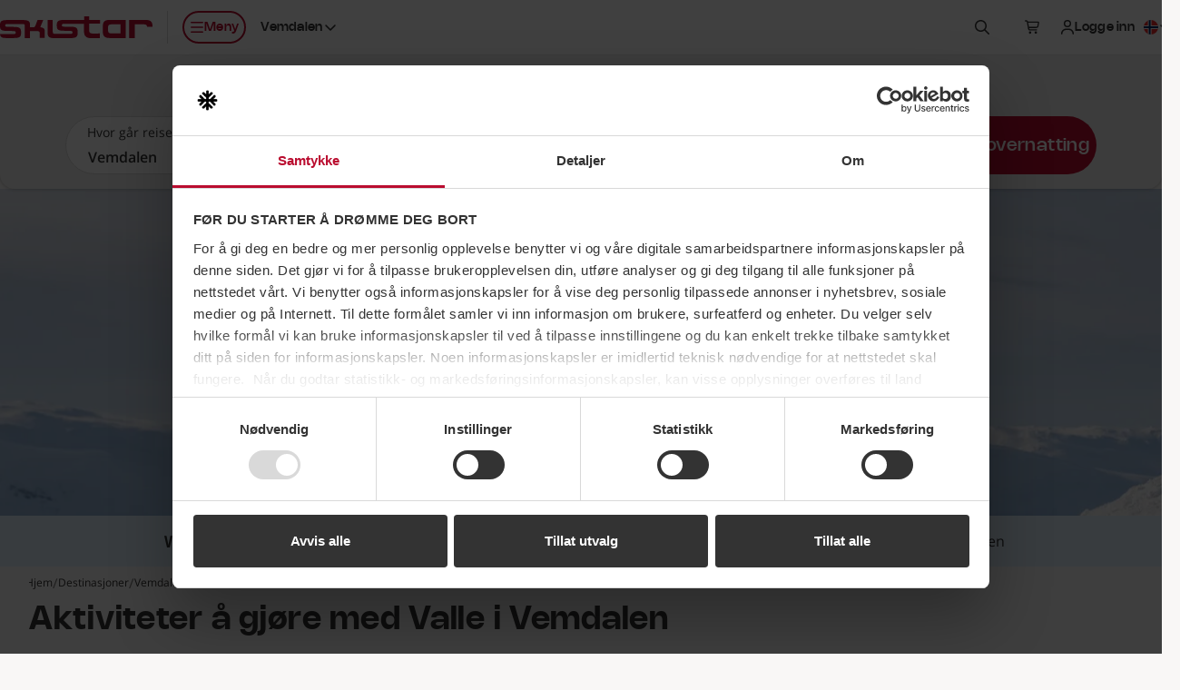

--- FILE ---
content_type: text/html; charset=utf-8
request_url: https://www.skistar.com/no/vare-skisteder/vemdalen/vinter-i-vemdalen/aktiviteter/valle/
body_size: 48566
content:
<!DOCTYPE html>

<html lang="no">

    <head>
        <script data-cookieconsent="ignore">
            window.dataLayer = window.dataLayer || [];
            dataLayer.push({'applicationDevice': 'web'});
        </script>
        
    <script type="text/javascript" src="/dist/js/cookiebothelper.min.js?v=446518c42a" data-cookieconsent="ignore"></script>

<script data-cookieconsent="ignore">
    document.addEventListener('readystatechange', function (e) {
        if (e.target.readyState === 'interactive') {
            if (window.CookieControl && (Cookiebot.consent && !Cookiebot.consent.preferences || !Cookiebot.consent.statistics || !Cookiebot.consent.marketing)) {
                if (typeof jQuery === 'function') {
                    $('body').trigger('DOMContentLoadedBeforeCookieBot');
                }
            }
        }
    });
</script>

<script data-cookieconsent="ignore">
    window.addEventListener('CookiebotOnTagsExecuted', function () {
        if (window.CookiebotHelper) {
            CookiebotHelper.consentTranslations = {
                heading: 'Samtykke kreves',
                hints: {
                    content: 'For å se dette innholdet her, må du godta informasjonskapsler av typen:',
                    functionality: 'For å kunne bruke denne funksjonen, må du godta informasjonskapsler av typen:'
                },
                consent: {
                    preferences: 'Instillinger',
                    statistics: 'Statistikk',
                    marketing: 'Markedsføring'
                },
                buttons: {
                    confirm: 'Oppdater samtykke',
                    cancel: 'Avbryt'
                }
            };

            CookiebotHelper.addCookieConsentPlaceholders();

            window.addEventListener('sds-async-content-loaded', function () {
                CookiebotHelper.checkDynamicallyAddedElements();
            });
        }
    });
</script>

<script id="Cookiebot" src="https://consent.cookiebot.com/uc.js" data-cbid="624fab00-3573-4e83-87ae-4d55c3e180c6" data-culture="nb" type="text/javascript" data-blockingmode="auto"></script>
        
    
<title>Barneaktiviteter med Valle i Vemdalen</title>
<meta name="description" content="Se hvilke aktiviteter du kan gj&#xF8;re med Valle i Vemdalen, fra dans og high-fives til morsomme arrangementer." />
<meta name="keywords" content="Valle, Aktiviteter, Vemdalen" />

<meta name="viewport" content="width=device-width, initial-scale=1, shrink-to-fit=no">
<meta http-equiv="X-UA-Compatible" content="IE=edge" />

<meta property="og:title" content="Barneaktiviteter med Valle i Vemdalen" />
<meta property="og:description" content="Se hvilke aktiviteter du kan gj&#xF8;re med Valle i Vemdalen, fra dans og high-fives til morsomme arrangementer." />
<meta property="og:type" content="article" />
<meta property="og:url" content="https://www.skistar.com/no/vare-skisteder/vemdalen/vinter-i-vemdalen/aktiviteter/valle/" />
<meta property="og:site_name" content="Skistar.com" />
<meta property="og:image" content="https://www.skistar.com/globalassets/bilder-nya-skistar.com/valle/valle_vemdalen_fastegentligen_are.jpg" />
<link rel="canonical" href="https://www.skistar.com/no/vare-skisteder/vemdalen/vinter-i-vemdalen/aktiviteter/valle/" />

    
<link rel="icon" href="/resources/favicons/favicon.ico" sizes="32x32">
<link rel="icon" href="/resources/favicons/favicon.svg" type="image/svg+xml">
<link rel="apple-touch-icon" href="/resources/favicons/apple-touch-icon.png">
<link rel="manifest" href="/resources/favicons/manifest.json">
<meta name="theme-color" content="#ffffff">

<link rel="preload" href="/dist/fonts/Nohemi-SemiBold.woff2?v=ba097e0569924407539c" as="font" type="font/woff2" crossorigin="anonymous">
<link rel="preload" href="/dist/fonts/Nohemi-Medium.woff2?v=ec4b765f78ab7e084aaa" as="font" type="font/woff2" crossorigin="anonymous">
<link rel="preload" href="/dist/fonts/Open-Sans-regular.woff2?v=4c1b253e35adce1b24a0" as="font" type="font/woff2" crossorigin="anonymous">
<link rel="preload" href="/dist/fonts/Open-Sans-600.woff2?v=2576bb4db1bab0467636" as="font" type="font/woff2" crossorigin="anonymous">

<link rel="stylesheet" href="/dist/css/default/shared-styles.min.css?v=363df7a0f7" />
<link rel="stylesheet" href="/dist/css/default/shared.min.css?v=5648553188" />

<script src="https://kit.fontawesome.com/37bc6f7ade.js" crossorigin="anonymous" defer></script>
    
<link rel="stylesheet" href="/dist/css/default/main-styles.min.css?v=8d2ee98196" />
<link rel="stylesheet" href="/dist/css/default/main.min.css?v=df4b988f1b" />



        
        <!-- Google Tag Manager -->
<script>    
(function (w, d, s, l, i) {
    w[l] = w[l] || []; w[l].push({ 'gtm.start': new Date().getTime(), event: 'gtm.js' }); 
    
    var f = d.getElementsByTagName(s)[0],j = d.createElement(s), dl = l != 'dataLayer' ? '&l=' + l : ''; j.async = true; j.src ='//www.googletagmanager.com/gtm.js?id=' + i + dl; f.parentNode.insertBefore(j, f);
})(window, document, 'script', 'dataLayer', 'GTM-T4HS9R');
</script>
<!-- End Google Tag Manager -->
        

    </head>

    <body class="c-body PortalArticlePage has-sticky-header has-custom-bg" data-fn-sticky-header>

        <a href="#main-content" class="c-skip-link c-button c-button--md c-button--dark sds-fixed sds-top-2 sds-left-2">
            <span data-nosnippet>Gå til hovedinnholdet</span>
        </a>
        
        
        
        
<header class="c-site-header" data-fn-site-header data-nosnippet>
    <div class="c-site-header__inner">
        

<a href="/no/" class="c-site-header__logo">
    <span class="c-site-header__logo-image" aria-label="SkiStar">
        <svg xmlns="http://www.w3.org/2000/svg" viewBox="0 0 176.6 25.2"><path d="M176.6 12v-.6c0-5.2-2.2-7.3-8.3-7.3h-18.8v21h6.6V9.3h10.8c2.2 0 3.2.7 3.5 2.7h6.2zm-130 .6c1.4-3.4 3.5-8.4 3.5-8.4h-6.6s-2 5.3-2.4 6.3c-.3.7-.7 1.6-1.4 2h-4.9V10c-.1-3.4-.9-5.7-7.5-5.7H7.8C.4 4.2 0 7 0 10.7c0 5 1 6.2 9.9 6.2 7.6 0 8.3.1 8.3 1.9 0 1.6-1.3 1.7-2.5 1.7H0c.3 3.8 2.5 4.6 7.6 4.6h7.2c7.9 0 9.6-.9 9.6-6.4 0-6-2.1-6.6-11.3-6.5-6.4 0-7.1 0-7.1-1.8 0-1.1.9-1.6 2.2-1.6h17.6c2.3 0 2.8.5 2.9 1.5v14.8h5.9v-8h8.6c2.3.1 2.7.5 2.7 1.8V25h5.9s.1-2.9.1-6.6c-.1-3.8-.7-5.3-5.3-5.8zm92.9-3.3v10.4h-10.8c-2.6 0-3.6-.8-3.6-3.8v-2.8c0-3 1-3.8 3.6-3.8h10.8zm-20.4 2.1v6.4c0 5.2 2.1 7.3 8.2 7.3h18.4v-21h-18.4c-6.1 0-8.2 2.1-8.2 7.3zM97.4 0v4.2H73.6c-7.5 0-7.8 2.5-7.8 6.3 0 5 1 6.2 9.9 6.2 7.6 0 8.3.1 8.3 1.9 0 1.6-1.3 1.7-2.5 1.7H63.7c-1.7 0-2.5-.2-2.6-2.4V4.2h-5.9v16.2-.2c.3 3.8 2.5 5 7.5 5h17.7c7.9 0 9.6-1.2 9.6-6.7 0-6-2.1-6.6-11.3-6.5-6.4 0-7.1 0-7.1-1.8 0-1.1.9-1.6 2.2-1.6h23.5v9.2c0 5.8 3.9 7.5 8.4 7.5h9.9v-5.5s-7.3.1-8.3.1c-1.8 0-3.9-.8-3.9-2.4V8.4H116V4.2h-12.6V0h-6z" fill-rule="evenodd" clip-rule="evenodd" fill="#ba0c2f"/></svg>
    </span>
    <span class="sds-sr-only">, Gå til hjemmesiden</span>
</a>


        <nav class="c-site-header__nav">
            <ul class="c-site-header__nav-list">
                <li class="c-site-header__nav-list-item c-site-header__nav-list-item--left max-lg:sds-order-last">
                    <button class="c-site-header__nav-toggle c-button c-button--sm c-button--hitbox c-button--hitbox-md c-button--plain lg:c-button--primary lg:c-button--outline max-lg:c-button--icon" data-fn-megamenu-toggle
                            data-open-menu-text="Åpne meny"
                            data-close-menu-text="Lukk meny"
                            aria-expanded="false"
                            aria-controls="site-mega-menu"
                            aria-label="Åpne meny">
                        <span class="c-site-header__nav-toggle-icon-holder">
                            <svg class="c-icon c-icon--2xs c-site-header__nav-toggle-icon c-site-header__nav-toggle-icon--open" aria-hidden="true"><use href="#sds-bars"></use></svg>
                            <svg class="c-icon c-icon--2xs c-site-header__nav-toggle-icon c-site-header__nav-toggle-icon--close" aria-hidden="true"><use href="#sds-xmark"></use></svg>
                        </span>
                        <span aria-hidden="true">Meny</span>
                    </button>
                </li>
                    <li class="c-site-header__nav-list-item c-site-header__nav-list-item--left max-lg:sds-hidden">
                        

<div class="c-dropdown sds-ml-2 max-xl:sds-hidden" data-fn-dropdown>
    <button type="button" class="c-dropdown__toggle c-button c-button--sm c-button--plain" data-fn-dropdown-toggle
            aria-expanded="false">
        <span id="site-header-destination-dropdown-body-description" class="sds-sr-only">Velg destinasjon</span>
            <span class="sds-sr-only">, n&#xE5;v&#xE6;rende destinasjon:</span>
            <span>Vemdalen</span>
        <svg class="c-icon c-icon--2xs c-dropdown__toggle-icon" aria-hidden="true"><use href="#sds-angle-down"></use></svg>
    </button>

    <div class="c-dropdown__body" data-fn-dropdown-body
         aria-labelledby="site-header-destination-dropdown-body-description">
        <ul class="c-list c-list--stacked c-list--skip-border-last" role="list">
                <li class="c-list__item c-list__item--md c-list__item--no-spacing-y c-list__item--selectable">
                    <a href="/no/vare-skisteder/salen/vinter-i-salen/" class="c-list__item-button gtm-header-destination-selection-link">S&#xE4;len</a>
                </li>
                <li class="c-list__item c-list__item--md c-list__item--no-spacing-y c-list__item--selectable">
                    <a href="/no/vare-skisteder/are/vinter-i-are/" class="c-list__item-button gtm-header-destination-selection-link">&#xC5;re</a>
                </li>
                <li class="c-list__item c-list__item--md c-list__item--no-spacing-y c-list__item--selectable is-active">
                    <a href="/no/vare-skisteder/vemdalen/vinter-i-vemdalen/" class="c-list__item-button gtm-header-destination-selection-link">Vemdalen</a>
                </li>
                <li class="c-list__item c-list__item--md c-list__item--no-spacing-y c-list__item--selectable">
                    <a href="/no/vare-skisteder/trysil/vinter-i-trysil/" class="c-list__item-button gtm-header-destination-selection-link">Trysil</a>
                </li>
                <li class="c-list__item c-list__item--md c-list__item--no-spacing-y c-list__item--selectable">
                    <a href="/no/vare-skisteder/hemsedal/vinter-i-hemsedal/" class="c-list__item-button gtm-header-destination-selection-link">Hemsedal</a>
                </li>
                <li class="c-list__item c-list__item--md c-list__item--no-spacing-y c-list__item--selectable">
                    <a href="/sv/hammarbybacken/" class="c-list__item-button gtm-header-destination-selection-link">Hammarbybacken</a>
                </li>
        </ul>
    </div>
</div>
                    </li>
                    <li class="c-site-header__nav-list-item">
                        <button type="button" class="c-button c-button--sm c-button--hitbox c-button--hitbox-md c-button--plain c-button--icon" data-fn-sitesearch-show data-fn-megamenu-skip-unlock-scroll
                                aria-expanded="false"
                                aria-controls="site-header-search">
                            <svg class="c-icon c-icon--2xs" aria-hidden="true"><use href="#sds-magnifying-glass"></use></svg>
                            <span class="sds-sr-only">Søk</span>
                        </button>
                    </li>
                    <li class="c-site-header__nav-list-item">
                        
<div class="c-cart" data-fn-cart data-fn-cart-api-url="/no/online-booking/shared/pricetag/">
    
    <div class="c-cart__summary" data-fn-cart-summary-container>
        <span class="c-cart__toggle c-cart__toggle--fade-in-delayed c-button c-button--sm c-button--hitbox c-button--hitbox-md c-button--plain c-button--icon c-button--non-interactive lg:sds-ml-5 lg:sds-mr-2.5" data-fn-cart-currency-texts="{ 'sek': 'svenske kroner', 'nok': 'norske kroner', 'dkk': 'danske kroner', 'eur': 'euro' }">
            <span class="c-spinner c-spinner--thin c-spinner--button"></span>
        </span>
    </div>

    <template id="cart-summary-template">
        <button class="c-cart__toggle c-cart__toggle--fade-in c-button c-button--sm c-button--hitbox c-button--hitbox-md c-button--plain max-lg:c-button--icon lg:sds-ml-2.5" type="button" data-fn-cart-load-details aria-expanded="false">
            <span class="c-cart__toggle-icon-holder">
                <svg class="c-icon c-icon--2xs c-icon--compensate-scale c-icon--compensate-scale-1_125" aria-hidden="true"><use href="#sds-cart-shopping"></use></svg>
                <span class="c-cart__count">
                    <span aria-hidden="true">{{Count}}</span>
                </span>
            </span>
            <span class="c-cart__toggle-text c-cart__toggle-text--open sds-sr-only">Vis kundekurven,</span>
            <span class="c-cart__toggle-text c-cart__toggle-text--close sds-sr-only">Lukk kundekurven,</span>
            <span class="max-lg:sds-sr-only">
                <span class="sds-sr-only">Antall produkter: {{Count}},</span>
                <span aria-hidden="true">{{Amount}} {{CurrencySymbol}}</span>
                <span class="sds-sr-only">{{Amount}} {{CurrencyText}}</span>
            </span>
        </button>
        <div class="c-cart__quickview" data-fn-cart-details-container>
            <div class="c-cart__quickview-overlay" data-fn-cart-close></div>
            <div class="c-cart__quickview-inner" data-fn-cart-details-container-inner>
                <div class="c-cart__quickview-top">
                    <svg class="c-icon c-icon--xs" aria-hidden="true"><use href="#sds-cart-shopping"></use></svg>
                    <h3 class="c-cart__quickview-heading">Kundekurv</h3>
                    <button class="c-cart__quickview-close c-button c-button--md c-button--plain c-button--icon" data-fn-cart-close>
                        <svg class="c-icon c-icon--xs" aria-hidden="true"><use href="#sds-xmark"></use></svg>
                        <span class="sds-sr-only">Lukk kundekurven</span>
                    </button>
                </div>
                <div class="c-cart__quickview-content">
                    <div class="c-cart__quickview-group">
                        <div class="c-cart__quickview-group-heading">
                            <span class="u-skeleton u-skeleton--text u-skeleton--size-20 u-skeleton--shine"></span>
                        </div>
                        <ul class="c-cart__quickview-group-list">
                            <li class="c-cart__quickview-group-list-item">
                                <span class="c-cart__quickview-group-list-item-info">
                                    <span class="c-cart__quickview-group-list-item-name">
                                        <span class="u-skeleton u-skeleton--text u-skeleton--size-75 u-skeleton--shine"></span>
                                    </span>
                                    <span class="c-cart__quickview-group-list-item-description">
                                        <span class="u-skeleton u-skeleton--text u-skeleton--size-50 u-skeleton--shine"></span>
                                    </span>
                                    <span class="c-cart__quickview-group-list-item-amount">
                                        <span class="u-skeleton u-skeleton--text u-skeleton--size-20 u-skeleton--shine"></span>
                                    </span>
                                </span>
                            </li>
                            <li class="c-cart__quickview-group-list-item">
                                <span class="c-cart__quickview-group-list-item-info">
                                    <span class="c-cart__quickview-group-list-item-name u-skeleton u-skeleton--text u-skeleton--size-75 u-skeleton--shine"></span>
                                    <span class="c-cart__quickview-group-list-item-description"></span>
                                    <span class="c-cart__quickview-group-list-item-amount u-skeleton u-skeleton--text u-skeleton--size-10 u-skeleton--shine">&nbsp;</span>
                                </span>
                            </li>
                        </ul>
                    </div>
                </div>
                <div class="c-cart__quickview-bottom">
                    <div class="c-button c-button--md c-button--primary u-skeleton u-skeleton--primary u-skeleton--shine"></div>
                </div>
            </div>
        </div>
    </template>

    <template id="cart-details-template">
        <div class="c-cart__quickview-top">
            <svg class="c-icon c-icon--xs" aria-hidden="true"><use href="#sds-cart-shopping"></use></svg>
            <h3 class="c-cart__quickview-heading">Kundekurv</h3>
            <button class="c-cart__quickview-close c-button c-button--md c-button--plain c-button--icon" data-fn-cart-close>
                <svg class="c-icon c-icon--xs" aria-hidden="true"><use href="#sds-xmark"></use></svg>
                <span class="sds-sr-only">Lukk kundekurven</span>
            </button>
        </div>
        <div class="c-cart__quickview-content" fn-cart-details-groups-container></div>
        <div class="c-cart__quickview-bottom">
            <a data-template-href="{{CheckoutUrl}}" class="c-button c-button--md c-button--primary">{{ToCheckoutLabel}}</a>
        </div>
    </template>

    <template id="cart-details-group-template">
        <div class="c-cart__quickview-group">
            <div class="c-cart__quickview-group-heading">{{Header}}</div>
            <ul class="c-cart__quickview-group-list" role="list" data-fn-cart-details-items-container></ul>
        </div>
    </template>

    <template id="cart-details-item-template">
        <li class="c-cart__quickview-group-list-item" data-is-main-product="{{IsMainProduct}}">
            <span class="c-cart__quickview-group-list-item-info">
                <span class="c-cart__quickview-group-list-item-name">{{Name}}</span>
                <span class="c-cart__quickview-group-list-item-description">{{Description}}</span>
                <span class="c-cart__quickview-group-list-item-amount">{{Total}}</span>
            </span>
            <ul class="c-cart__quickview-group-list-item-discount-list" role="list" data-fn-cart-details-discounts-container></ul>
        </li>
    </template>
    
    <template id="cart-details-discount-template">
        <li class="c-cart__quickview-group-list-item-discount-list-item">
            <span class="c-cart__quickview-group-list-item-discount-list-item-description">{{Description}}</span>
            <span class="c-cart__quickview-group-list-item-discount-list-item-amount">{{Amount}}</span>
        </li>
    </template>

    <template id="cart-summary-empty-template">
        <a data-template-href="{{CartUrl}}" class="c-button c-button--sm c-button--hitbox c-button--hitbox-md c-button--plain c-button--icon lg:sds-ml-5 lg:sds-mr-2.5">
            <svg class="c-icon c-icon--2xs c-icon--compensate-scale c-icon--compensate-scale-1_125" aria-hidden="true"><use href="#sds-cart-shopping"></use></svg>
            <span class="sds-sr-only">Til kassen</span>
        </a>
    </template>

</div>

                    </li>
                    <li class="c-site-header__nav-list-item" data-fn-login data-url="/UserLabel/?l=no">
                        <div class="c-site-header__login c-button c-button--sm c-button--hitbox c-button--hitbox-md c-button--plain max-lg:c-button--icon c-button--non-interactive">
                            <span class="c-button__inner">
                                <svg class="c-icon c-icon--2xs max-lg:sds-hidden" aria-hidden="true"><use href="#sds-user"></use></svg>
                                <span class="c-site-header__login-spinner c-spinner c-spinner--thin c-spinner--button c-site-header__login--fade-in-delayed"></span>
                            </span>
                        </div>
                    </li>
                <li class="c-site-header__nav-list-item max-lg:sds-hidden lg:-sds-mr-5">
                    


<div class="c-dropdown" data-fn-dropdown>
    <button type="button" class="c-dropdown__toggle c-button c-button--sm c-button--plain" data-fn-dropdown-toggle
            aria-controls="language-dropdown-body-header"
            aria-expanded="false">
        <span class="c-icon c-icon--2xs c-icon--circle">
            <svg xmlns="http://www.w3.org/2000/svg" viewBox="0 0 300 300"><path fill="#ef2b2d" d="M0 0h300v300H0z"/><path fill="#fff" d="M86.25 0h75v300h-75z"/><path fill="#fff" d="M0 112.5h300v75H0z"/><path fill="#002868" d="M105 0h37.5v300H105z"/><path fill="#002868" d="M0 131.25h300v37.5H0z"/></svg>
        </span>
        <span id="language-dropdown-body-description-header" class="lg:sds-sr-only">Velg språk</span>
        <span class="sds-sr-only">, n&#xE5;v&#xE6;rende spr&#xE5;k: norsk</span>
        <svg class="c-icon c-icon--2xs c-dropdown__toggle-icon" aria-hidden="true"><use href="#sds-angle-down"></use></svg>
    </button>

    <div id="language-dropdown-body-header" class="c-dropdown__body c-dropdown__body--right sds-min-w-36" data-fn-language-selector
         data-is-booking="false"
         data-fn-dropdown-body
         aria-labelledby="language-dropdown-body-description-header">
        <ul class="c-list c-list--stacked c-list--skip-border-last" role="list">
                    <li class="c-list__item c-list__item--md c-list__item--no-spacing-y c-list__item--selectable">
                        <a class="c-list__item-button" href="/en/ski-destinations/vemdalen/winter-in-vemdalen/activities/valle/" lang="en" data-fn-language-selector-link data-epslanguage="en">
                            <span class="c-icon c-icon--2xs c-icon--circle">
                                <svg xmlns="http://www.w3.org/2000/svg" viewBox="0 0 300 300"><path fill="#fff" d="M-150 0h599.69v299.97H-150z"/><path fill="#cf142b" d="M119.86 179.89v120.08h59.97V179.89h269.86v-59.97H179.83V0h-59.97v119.92H-150v59.97h269.86z"/><path fill="#00247d" d="M199.83 97.1V0h194.16L199.83 97.1z"/><path fill="#00247d" d="M199.83 202.87v97.1h194.16l-194.16-97.1z"/><path fill="#00247d" d="M99.86 202.87v97.1H-94.3l194.16-97.1z"/><path fill="#00247d" d="M99.86 97.1V0H-94.3L99.86 97.1z"/><path fill="#cf142b" d="M449.69 0h-33.31L216.8 99.99h33.31L450 0"/><path fill="#cf142b" d="M82.89 199.97H49.58L-150 299.96h33.31L83.2 199.97"/><path fill="#cf142b" d="M16.54 100.06h33.3L-150 0v16.77l166.54 83.29z"/><path fill="#cf142b" d="M283.05 199.94h-33.31L449.58 300v-16.77l-166.53-83.29z"/></svg>
                            </span>
                            <span>English</span>
                        </a>
                    </li>
                    <li class="c-list__item c-list__item--md c-list__item--no-spacing-y c-list__item--selectable">
                        <a class="c-list__item-button" href="/de/Skigebiete/vemdalen/winter-in-vemdalen/aktivitaten/valle/" lang="de" data-fn-language-selector-link data-epslanguage="de">
                            <span class="c-icon c-icon--2xs c-icon--circle">
                                <svg xmlns="http://www.w3.org/2000/svg" viewBox="0 0 300 300"><path d="M0 0h300v300H0z"/><path fill="#d00" d="M0 100h300v200H0z"/><path fill="#ffce00" d="M0 200h300v100H0z"/></svg>
                            </span>
                            <span>Deutsch</span>
                        </a>
                    </li>
                    <li class="c-list__item c-list__item--md c-list__item--no-spacing-y c-list__item--selectable">
                        <a class="c-list__item-button" href="/sv/vara-skidorter/vemdalen/vinter-i-vemdalen/aktiviteter/valle/" lang="sv" data-fn-language-selector-link data-epslanguage="sv">
                            <span class="c-icon c-icon--2xs c-icon--circle">
                                <svg xmlns="http://www.w3.org/2000/svg" viewBox="0 0 300 300"><path fill="#005293" d="M0 0h300v300H0z"/><path fill="#fecb00" d="M90 0h60v300H90z"/><path fill="#fecb00" d="M0 120h300v60H0z"/></svg>
                            </span>
                            <span>Svenska</span>
                        </a>
                    </li>
                    <li class="c-list__item c-list__item--md c-list__item--no-spacing-y c-list__item--selectable">
                        <a class="c-list__item-button" href="/da/skisteder/vemdalen/vinter-i-vemdalen/aktiviteter/valle/" lang="da" data-fn-language-selector-link data-epslanguage="da">
                            <span class="c-icon c-icon--2xs c-icon--circle">
                                <svg xmlns="http://www.w3.org/2000/svg" viewBox="0 0 300 300"><path fill="#c60c30" d="M0 0h300v300H0z"/><path fill="#fff" d="M98.7 0h42.95v300H98.7z"/><path fill="#fff" d="M0 128.53h300v42.95H0z"/></svg>
                            </span>
                            <span>Dansk</span>
                        </a>
                    </li>
        </ul>
    </div>
</div>
                </li>
            </ul>
        </nav>
    </div>
</header>


        
<section id="site-mega-menu" class="c-mega-menu c-mega-menu--is-hidden" data-fn-megamenu
         tabindex="-1" role="dialog" aria-modal="true"
         data-nosnippet>
    
    <button class="c-mega-menu__sr-close sds-sr-only" data-fn-megamenu-close
            aria-expanded="true">
        <span>Lukk meny</span>
    </button>
    
    <div class="c-mega-menu__content" data-fn-megamenu-content>

            <div class="c-mega-menu__tabs">
                <div class="c-mega-menu__tabs-inner">
                    <div class="c-mega-menu__tabs-holder">
                        <div class="c-mega-menu__tab-list" role="tablist" data-fn-megamenu-tab-list>
                                <button type="button" id="mega-menu-tab-147812"
                                        class="c-mega-menu__tab c-button c-button--sm xl:c-button--md c-button--winter c-mega-menu__tab--active gtm-mega-menu-tab"
                                        data-fn-megamenu-tab="147812"
                                        data-fn-megamenu-tab-active-extra-class="c-button--winter"
                                        data-fn-megamenu-tab-default-active="true"
                                        tabindex="0"
                                        role="tab"
                                        aria-controls="mega-menu-tab-content-147812"
                                        aria-selected="true">
                                    <span>Vinter</span>
                                </button>
                                <button type="button" id="mega-menu-tab-147813"
                                        class="c-mega-menu__tab c-button c-button--sm xl:c-button--md c-button--plain gtm-mega-menu-tab"
                                        data-fn-megamenu-tab="147813"
                                        data-fn-megamenu-tab-active-extra-class="c-button--summer"
                                        data-fn-megamenu-tab-default-active="false"
                                        tabindex="-1"
                                        role="tab"
                                        aria-controls="mega-menu-tab-content-147813"
                                        aria-selected="false">
                                    <span>Sommer</span>
                                </button>
                        </div>
                    </div>
                </div>
            </div>

            <div id="mega-menu-tab-content-147812" class="c-mega-menu__tab-content c-mega-menu__tab-content--shown c-mega-menu__tab-content--winter" data-fn-megamenu-tab-content="147812" role="tabpanel" aria-labelledby="mega-menu-tab-147812">
            
                <div class="c-mega-menu__tab-content-inner">

                        <div class="c-mega-menu__tab-content-bg">
                            <div class="c-mega-menu__tab-content-bg-image-placeholder">
                                
<picture>
    <source data-fn-lazy-image-preferred-format>
    <img class="c-image c-mega-menu__tab-content-bg-image"
         data-fn-lazy-image="custom"
         alt=""
         loading="lazy"
         data-src="/globalassets/bilder-nya-skistar.com/skidorter_profilbilder/hemsedal/hemsedal-puder.jpg">
</picture>

                            </div>
                        </div>

                    <div class="c-mega-menu__tab-content-main">

                        

<div class="c-mega-menu__navs">
    <div class="c-mega-menu__navs-inner">
            <nav class="c-mega-menu__nav" aria-labelledby="mega-menu-nav-label-2c8bba56-7e9b-490a-8372-5cd9a9294be5">
                <ul class="c-mega-menu__nav-list" role="list">
                    <li class="c-mega-menu__nav-list-item c-collapse c-collapse--plain" data-fn-collapse>
                        <div class="c-mega-menu__nav-list-item-inner">
                            <a href="/no/vare-skisteder/" class="c-mega-menu__nav-link c-mega-menu__nav-link--main gtm-mega-menu-nav-link">
                                <span id="mega-menu-nav-label-2c8bba56-7e9b-490a-8372-5cd9a9294be5">Destinasjoner</span>
                                <svg class="c-icon c-icon--2xs c-mega-menu__nav-link-icon c-mega-menu__nav-link-icon--main" aria-hidden="true"><use href="#sds-angle-right"></use></svg>
                            </a>
                                <button class="c-mega-menu__nav-collapse-toggle c-mega-menu__nav-collapse-toggle--main c-collapse__toggle" data-fn-collapse-toggle
                                        aria-expanded="true"
                                        aria-describedby="mega-menu-nav-label-2c8bba56-7e9b-490a-8372-5cd9a9294be5">
                                    <svg class="c-icon c-icon--2xs c-mega-menu__nav-collapse-toggle-icon" aria-hidden="true"><use href="#sds-angle-down"></use></svg>
                                    <span class="sds-sr-only">Fold ut undermeny</span>
                                </button>
                        </div>
                            <div class="c-mega-menu__nav-collapse-body c-mega-menu__nav-collapse-body--main c-collapse__body c-collapse__body--open" data-fn-collapse-body>
                                <ul class="c-mega-menu__nav-list" role="list">
                                        <li class="c-mega-menu__nav-list-item c-collapse c-collapse--plain" data-fn-collapse>
                                            <div class="c-mega-menu__nav-list-item-inner">
                                                <a href="/no/vare-skisteder/salen/vinter-i-salen/"
                                                   class="c-mega-menu__nav-link c-mega-menu__nav-link--highlighted gtm-mega-menu-nav-link">
                                                    <span id="mega-menu-nav-list-item-1-1-2c8bba56-7e9b-490a-8372-5cd9a9294be5">S&#xE4;len</span>
                                                </a>
                                                    <button class="c-mega-menu__nav-collapse-toggle c-collapse__toggle" data-fn-collapse-toggle
                                                            aria-expanded="false"
                                                            aria-describedby="mega-menu-nav-list-item-1-1-2c8bba56-7e9b-490a-8372-5cd9a9294be5">
                                                        <svg class="c-icon c-icon--2xs c-mega-menu__nav-collapse-toggle-icon" aria-hidden="true"><use href="#sds-angle-down"></use></svg>
                                                        <span class="sds-sr-only">Fold ut undermeny</span>
                                                    </button>
                                            </div>
                                                <div class="c-mega-menu__nav-collapse-body c-collapse__body" data-fn-collapse-body>
                                                    <ul class="c-mega-menu__nav-list" role="list">
                                                            <li class="c-mega-menu__nav-list-item">
                                                                <div class="c-mega-menu__nav-list-item-inner">
                                                                    <a href="/no/vare-skisteder/salen/vinter-i-salen/var-bakker/" class="c-mega-menu__nav-link gtm-mega-menu-nav-link">
                                                                        <span>Heiser, bakker og v&#xE6;r</span>
                                                                    </a>
                                                                </div>
                                                            </li>
                                                            <li class="c-mega-menu__nav-list-item">
                                                                <div class="c-mega-menu__nav-list-item-inner">
                                                                    <a href="/no/vare-skisteder/salen/vinter-i-salen/var-bakker/webcams-salen/" class="c-mega-menu__nav-link gtm-mega-menu-nav-link">
                                                                        <span>Webcams S&#xE4;len</span>
                                                                    </a>
                                                                </div>
                                                            </li>
                                                            <li class="c-mega-menu__nav-list-item">
                                                                <div class="c-mega-menu__nav-list-item-inner">
                                                                    <a href="/no/vare-skisteder/salen/vinter-i-salen/mat-og-underholding/" class="c-mega-menu__nav-link gtm-mega-menu-nav-link">
                                                                        <span>Mat og underholding</span>
                                                                    </a>
                                                                </div>
                                                            </li>
                                                            <li class="c-mega-menu__nav-list-item">
                                                                <div class="c-mega-menu__nav-list-item-inner">
                                                                    <a href="/no/vare-skisteder/salen/vinter-i-salen/arrangement/" class="c-mega-menu__nav-link gtm-mega-menu-nav-link">
                                                                        <span>Arrangement</span>
                                                                    </a>
                                                                </div>
                                                            </li>
                                                            <li class="c-mega-menu__nav-list-item">
                                                                <div class="c-mega-menu__nav-list-item-inner">
                                                                    <a href="/no/vare-skisteder/salen/vinter-i-salen/langrennskjoring-Salen/" class="c-mega-menu__nav-link gtm-mega-menu-nav-link">
                                                                        <span>Langrennskj&#xF8;ring</span>
                                                                    </a>
                                                                </div>
                                                            </li>
                                                            <li class="c-mega-menu__nav-list-item">
                                                                <div class="c-mega-menu__nav-list-item-inner">
                                                                    <a href="/no/vare-skisteder/salen/vinter-i-salen/aktiviteter/valle/" class="c-mega-menu__nav-link gtm-mega-menu-nav-link">
                                                                        <span>Barneaktiviteter med Valle</span>
                                                                    </a>
                                                                </div>
                                                            </li>
                                                            <li class="c-mega-menu__nav-list-item">
                                                                <div class="c-mega-menu__nav-list-item-inner">
                                                                    <a href="/no/vare-skisteder/salen/vinter-i-salen/skistar-lodge-experium/" class="c-mega-menu__nav-link gtm-mega-menu-nav-link">
                                                                        <span>Experium</span>
                                                                    </a>
                                                                </div>
                                                            </li>
                                                            <li class="c-mega-menu__nav-list-item">
                                                                <div class="c-mega-menu__nav-list-item-inner">
                                                                    <a href="/no/vare-skisteder/salen/vinter-i-salen/servicetjenester/skibuss/" class="c-mega-menu__nav-link gtm-mega-menu-nav-link">
                                                                        <span>SkiStar Bus - skibuss i S&#xE4;len</span>
                                                                    </a>
                                                                </div>
                                                            </li>
                                                    </ul>
                                                </div>
                                        </li>
                                        <li class="c-mega-menu__nav-list-item c-collapse c-collapse--plain" data-fn-collapse>
                                            <div class="c-mega-menu__nav-list-item-inner">
                                                <a href="/no/vare-skisteder/are/vinter-i-are/"
                                                   class="c-mega-menu__nav-link c-mega-menu__nav-link--highlighted gtm-mega-menu-nav-link">
                                                    <span id="mega-menu-nav-list-item-1-2-2c8bba56-7e9b-490a-8372-5cd9a9294be5">&#xC5;re</span>
                                                </a>
                                                    <button class="c-mega-menu__nav-collapse-toggle c-collapse__toggle" data-fn-collapse-toggle
                                                            aria-expanded="false"
                                                            aria-describedby="mega-menu-nav-list-item-1-2-2c8bba56-7e9b-490a-8372-5cd9a9294be5">
                                                        <svg class="c-icon c-icon--2xs c-mega-menu__nav-collapse-toggle-icon" aria-hidden="true"><use href="#sds-angle-down"></use></svg>
                                                        <span class="sds-sr-only">Fold ut undermeny</span>
                                                    </button>
                                            </div>
                                                <div class="c-mega-menu__nav-collapse-body c-collapse__body" data-fn-collapse-body>
                                                    <ul class="c-mega-menu__nav-list" role="list">
                                                            <li class="c-mega-menu__nav-list-item">
                                                                <div class="c-mega-menu__nav-list-item-inner">
                                                                    <a href="/no/vare-skisteder/are/vinter-i-are/var-og-bakker/" class="c-mega-menu__nav-link gtm-mega-menu-nav-link">
                                                                        <span>Heiser, bakker og v&#xE6;r</span>
                                                                    </a>
                                                                </div>
                                                            </li>
                                                            <li class="c-mega-menu__nav-list-item">
                                                                <div class="c-mega-menu__nav-list-item-inner">
                                                                    <a href="/no/vare-skisteder/are/vinter-i-are/var-og-bakker/webcams-are/" class="c-mega-menu__nav-link gtm-mega-menu-nav-link">
                                                                        <span>Webcams &#xC5;re</span>
                                                                    </a>
                                                                </div>
                                                            </li>
                                                            <li class="c-mega-menu__nav-list-item">
                                                                <div class="c-mega-menu__nav-list-item-inner">
                                                                    <a href="/no/vare-skisteder/are/vinter-i-are/mat-og-uteliv/" class="c-mega-menu__nav-link gtm-mega-menu-nav-link">
                                                                        <span>Mat og uteliv</span>
                                                                    </a>
                                                                </div>
                                                            </li>
                                                            <li class="c-mega-menu__nav-list-item">
                                                                <div class="c-mega-menu__nav-list-item-inner">
                                                                    <a href="/no/vare-skisteder/are/vinter-i-are/arrangement/" class="c-mega-menu__nav-link gtm-mega-menu-nav-link">
                                                                        <span>Arrangement</span>
                                                                    </a>
                                                                </div>
                                                            </li>
                                                            <li class="c-mega-menu__nav-list-item">
                                                                <div class="c-mega-menu__nav-list-item-inner">
                                                                    <a href="/no/vare-skisteder/are/vinter-i-are/aktiviteter/" class="c-mega-menu__nav-link gtm-mega-menu-nav-link">
                                                                        <span>Aktiviteter</span>
                                                                    </a>
                                                                </div>
                                                            </li>
                                                            <li class="c-mega-menu__nav-list-item">
                                                                <div class="c-mega-menu__nav-list-item-inner">
                                                                    <a href="/no/vare-skisteder/are/vinter-i-are/Langrennskjoring-Are/" class="c-mega-menu__nav-link gtm-mega-menu-nav-link">
                                                                        <span>Langrenn</span>
                                                                    </a>
                                                                </div>
                                                            </li>
                                                            <li class="c-mega-menu__nav-list-item">
                                                                <div class="c-mega-menu__nav-list-item-inner">
                                                                    <a href="/no/vare-skisteder/are/vinter-i-are/aktiviteter/skiopplevelser/" class="c-mega-menu__nav-link gtm-mega-menu-nav-link">
                                                                        <span>Skiopplevelser i &#xC5;re</span>
                                                                    </a>
                                                                </div>
                                                            </li>
                                                            <li class="c-mega-menu__nav-list-item">
                                                                <div class="c-mega-menu__nav-list-item-inner">
                                                                    <a href="/no/vare-skisteder/are/vinter-i-are/servicetjenester/skibuss/" class="c-mega-menu__nav-link gtm-mega-menu-nav-link">
                                                                        <span>SkiStar Bus - skibuss i &#xC5;re</span>
                                                                    </a>
                                                                </div>
                                                            </li>
                                                    </ul>
                                                </div>
                                        </li>
                                        <li class="c-mega-menu__nav-list-item c-collapse c-collapse--plain" data-fn-collapse>
                                            <div class="c-mega-menu__nav-list-item-inner">
                                                <a href="/no/vare-skisteder/vemdalen/vinter-i-vemdalen/"
                                                   class="c-mega-menu__nav-link c-mega-menu__nav-link--highlighted gtm-mega-menu-nav-link">
                                                    <span id="mega-menu-nav-list-item-1-3-2c8bba56-7e9b-490a-8372-5cd9a9294be5">Vemdalen</span>
                                                </a>
                                                    <button class="c-mega-menu__nav-collapse-toggle c-collapse__toggle" data-fn-collapse-toggle
                                                            aria-expanded="true"
                                                            aria-describedby="mega-menu-nav-list-item-1-3-2c8bba56-7e9b-490a-8372-5cd9a9294be5">
                                                        <svg class="c-icon c-icon--2xs c-mega-menu__nav-collapse-toggle-icon" aria-hidden="true"><use href="#sds-angle-down"></use></svg>
                                                        <span class="sds-sr-only">Fold ut undermeny</span>
                                                    </button>
                                            </div>
                                                <div class="c-mega-menu__nav-collapse-body c-collapse__body c-collapse__body--open" data-fn-collapse-body>
                                                    <ul class="c-mega-menu__nav-list" role="list">
                                                            <li class="c-mega-menu__nav-list-item">
                                                                <div class="c-mega-menu__nav-list-item-inner">
                                                                    <a href="/no/vare-skisteder/vemdalen/vinter-i-vemdalen/vaer-og-bakke/" class="c-mega-menu__nav-link gtm-mega-menu-nav-link">
                                                                        <span>Heiser, bakker og v&#xE6;r</span>
                                                                    </a>
                                                                </div>
                                                            </li>
                                                            <li class="c-mega-menu__nav-list-item">
                                                                <div class="c-mega-menu__nav-list-item-inner">
                                                                    <a href="/no/vare-skisteder/vemdalen/vinter-i-vemdalen/kart2/" class="c-mega-menu__nav-link gtm-mega-menu-nav-link">
                                                                        <span>L&#xF8;ypekart</span>
                                                                    </a>
                                                                </div>
                                                            </li>
                                                            <li class="c-mega-menu__nav-list-item">
                                                                <div class="c-mega-menu__nav-list-item-inner">
                                                                    <a href="/no/vare-skisteder/vemdalen/vinter-i-vemdalen/vaer-og-bakke/webcams-vemdalen/" class="c-mega-menu__nav-link gtm-mega-menu-nav-link">
                                                                        <span>Webcams Vemdalen</span>
                                                                    </a>
                                                                </div>
                                                            </li>
                                                            <li class="c-mega-menu__nav-list-item">
                                                                <div class="c-mega-menu__nav-list-item-inner">
                                                                    <a href="/no/vare-skisteder/vemdalen/vinter-i-vemdalen/mat-og-uteliv/" class="c-mega-menu__nav-link gtm-mega-menu-nav-link">
                                                                        <span>Mat og forn&#xF8;yelser</span>
                                                                    </a>
                                                                </div>
                                                            </li>
                                                            <li class="c-mega-menu__nav-list-item">
                                                                <div class="c-mega-menu__nav-list-item-inner">
                                                                    <a href="/no/vare-skisteder/vemdalen/vinter-i-vemdalen/arrangement/" class="c-mega-menu__nav-link gtm-mega-menu-nav-link">
                                                                        <span>Arrangement</span>
                                                                    </a>
                                                                </div>
                                                            </li>
                                                            <li class="c-mega-menu__nav-list-item">
                                                                <div class="c-mega-menu__nav-list-item-inner">
                                                                    <a href="/no/vare-skisteder/vemdalen/vinter-i-vemdalen/langrenn-vemdalen/" class="c-mega-menu__nav-link gtm-mega-menu-nav-link">
                                                                        <span>Langrenn</span>
                                                                    </a>
                                                                </div>
                                                            </li>
                                                            <li class="c-mega-menu__nav-list-item">
                                                                <div class="c-mega-menu__nav-list-item-inner">
                                                                    <a href="/no/vare-skisteder/vemdalen/vinter-i-vemdalen/servicetjenester/skibuss/" class="c-mega-menu__nav-link gtm-mega-menu-nav-link">
                                                                        <span>SkiStar Bus - skibuss i Vemdalen</span>
                                                                    </a>
                                                                </div>
                                                            </li>
                                                    </ul>
                                                </div>
                                        </li>
                                        <li class="c-mega-menu__nav-list-item c-collapse c-collapse--plain" data-fn-collapse>
                                            <div class="c-mega-menu__nav-list-item-inner">
                                                <a href="/no/vare-skisteder/trysil/vinter-i-trysil/"
                                                   class="c-mega-menu__nav-link c-mega-menu__nav-link--highlighted gtm-mega-menu-nav-link">
                                                    <span id="mega-menu-nav-list-item-1-4-2c8bba56-7e9b-490a-8372-5cd9a9294be5">Trysil</span>
                                                </a>
                                                    <button class="c-mega-menu__nav-collapse-toggle c-collapse__toggle" data-fn-collapse-toggle
                                                            aria-expanded="false"
                                                            aria-describedby="mega-menu-nav-list-item-1-4-2c8bba56-7e9b-490a-8372-5cd9a9294be5">
                                                        <svg class="c-icon c-icon--2xs c-mega-menu__nav-collapse-toggle-icon" aria-hidden="true"><use href="#sds-angle-down"></use></svg>
                                                        <span class="sds-sr-only">Fold ut undermeny</span>
                                                    </button>
                                            </div>
                                                <div class="c-mega-menu__nav-collapse-body c-collapse__body" data-fn-collapse-body>
                                                    <ul class="c-mega-menu__nav-list" role="list">
                                                            <li class="c-mega-menu__nav-list-item">
                                                                <div class="c-mega-menu__nav-list-item-inner">
                                                                    <a href="/no/vare-skisteder/trysil/vinter-i-trysil/var-og-bakker/" class="c-mega-menu__nav-link gtm-mega-menu-nav-link">
                                                                        <span>Heiser, bakker og v&#xE6;r</span>
                                                                    </a>
                                                                </div>
                                                            </li>
                                                            <li class="c-mega-menu__nav-list-item">
                                                                <div class="c-mega-menu__nav-list-item-inner">
                                                                    <a href="/no/vare-skisteder/trysil/vinter-i-trysil/var-og-bakker/webcams-trysil/" class="c-mega-menu__nav-link gtm-mega-menu-nav-link">
                                                                        <span>Webcams Trysil</span>
                                                                    </a>
                                                                </div>
                                                            </li>
                                                            <li class="c-mega-menu__nav-list-item">
                                                                <div class="c-mega-menu__nav-list-item-inner">
                                                                    <a href="/no/vare-skisteder/trysil/vinter-i-trysil/kart/" class="c-mega-menu__nav-link gtm-mega-menu-nav-link">
                                                                        <span>L&#xF8;ypekart</span>
                                                                    </a>
                                                                </div>
                                                            </li>
                                                            <li class="c-mega-menu__nav-list-item">
                                                                <div class="c-mega-menu__nav-list-item-inner">
                                                                    <a href="/no/vare-skisteder/trysil/vinter-i-trysil/mat-og-uteliv/" class="c-mega-menu__nav-link gtm-mega-menu-nav-link">
                                                                        <span>Mat og drikke</span>
                                                                    </a>
                                                                </div>
                                                            </li>
                                                            <li class="c-mega-menu__nav-list-item">
                                                                <div class="c-mega-menu__nav-list-item-inner">
                                                                    <a href="/no/vare-skisteder/trysil/vinter-i-trysil/arrangement/" class="c-mega-menu__nav-link gtm-mega-menu-nav-link">
                                                                        <span>Arrangementer</span>
                                                                    </a>
                                                                </div>
                                                            </li>
                                                            <li class="c-mega-menu__nav-list-item">
                                                                <div class="c-mega-menu__nav-list-item-inner">
                                                                    <a href="/no/vare-skisteder/trysil/vinter-i-trysil/langrenn-trysil/" class="c-mega-menu__nav-link gtm-mega-menu-nav-link">
                                                                        <span>Langrenn</span>
                                                                    </a>
                                                                </div>
                                                            </li>
                                                            <li class="c-mega-menu__nav-list-item">
                                                                <div class="c-mega-menu__nav-list-item-inner">
                                                                    <a href="/no/vare-skisteder/trysil/vinter-i-trysil/servicetjenester/skibuss/" class="c-mega-menu__nav-link gtm-mega-menu-nav-link">
                                                                        <span>SkiStar Bus - skibuss i Trysil</span>
                                                                    </a>
                                                                </div>
                                                            </li>
                                                    </ul>
                                                </div>
                                        </li>
                                        <li class="c-mega-menu__nav-list-item c-collapse c-collapse--plain" data-fn-collapse>
                                            <div class="c-mega-menu__nav-list-item-inner">
                                                <a href="/no/vare-skisteder/hemsedal/vinter-i-hemsedal/"
                                                   class="c-mega-menu__nav-link c-mega-menu__nav-link--highlighted gtm-mega-menu-nav-link">
                                                    <span id="mega-menu-nav-list-item-1-5-2c8bba56-7e9b-490a-8372-5cd9a9294be5">Hemsedal</span>
                                                </a>
                                                    <button class="c-mega-menu__nav-collapse-toggle c-collapse__toggle" data-fn-collapse-toggle
                                                            aria-expanded="false"
                                                            aria-describedby="mega-menu-nav-list-item-1-5-2c8bba56-7e9b-490a-8372-5cd9a9294be5">
                                                        <svg class="c-icon c-icon--2xs c-mega-menu__nav-collapse-toggle-icon" aria-hidden="true"><use href="#sds-angle-down"></use></svg>
                                                        <span class="sds-sr-only">Fold ut undermeny</span>
                                                    </button>
                                            </div>
                                                <div class="c-mega-menu__nav-collapse-body c-collapse__body" data-fn-collapse-body>
                                                    <ul class="c-mega-menu__nav-list" role="list">
                                                            <li class="c-mega-menu__nav-list-item">
                                                                <div class="c-mega-menu__nav-list-item-inner">
                                                                    <a href="/no/vare-skisteder/hemsedal/vinter-i-hemsedal/overnatting/" class="c-mega-menu__nav-link gtm-mega-menu-nav-link">
                                                                        <span>Overnatting</span>
                                                                    </a>
                                                                </div>
                                                            </li>
                                                            <li class="c-mega-menu__nav-list-item">
                                                                <div class="c-mega-menu__nav-list-item-inner">
                                                                    <a href="/no/vare-skisteder/hemsedal/vinter-i-hemsedal/var-og-bakker/" class="c-mega-menu__nav-link gtm-mega-menu-nav-link">
                                                                        <span>Heiser, bakker og v&#xE6;r</span>
                                                                    </a>
                                                                </div>
                                                            </li>
                                                            <li class="c-mega-menu__nav-list-item">
                                                                <div class="c-mega-menu__nav-list-item-inner">
                                                                    <a href="/no/vare-skisteder/hemsedal/vinter-i-hemsedal/kart/" class="c-mega-menu__nav-link gtm-mega-menu-nav-link">
                                                                        <span>L&#xF8;ypekart</span>
                                                                    </a>
                                                                </div>
                                                            </li>
                                                            <li class="c-mega-menu__nav-list-item">
                                                                <div class="c-mega-menu__nav-list-item-inner">
                                                                    <a href="/no/vare-skisteder/hemsedal/vinter-i-hemsedal/var-og-bakker/webcams-hemsedal/" class="c-mega-menu__nav-link gtm-mega-menu-nav-link">
                                                                        <span>Webcams Hemsedal</span>
                                                                    </a>
                                                                </div>
                                                            </li>
                                                            <li class="c-mega-menu__nav-list-item">
                                                                <div class="c-mega-menu__nav-list-item-inner">
                                                                    <a href="/no/vare-skisteder/hemsedal/vinter-i-hemsedal/mat-og-uteliv/" class="c-mega-menu__nav-link gtm-mega-menu-nav-link">
                                                                        <span>Mat og uteliv</span>
                                                                    </a>
                                                                </div>
                                                            </li>
                                                            <li class="c-mega-menu__nav-list-item">
                                                                <div class="c-mega-menu__nav-list-item-inner">
                                                                    <a href="/no/vare-skisteder/hemsedal/vinter-i-hemsedal/arrangement/" class="c-mega-menu__nav-link gtm-mega-menu-nav-link">
                                                                        <span>Arrangementer</span>
                                                                    </a>
                                                                </div>
                                                            </li>
                                                            <li class="c-mega-menu__nav-list-item">
                                                                <div class="c-mega-menu__nav-list-item-inner">
                                                                    <a href="/no/vare-skisteder/hemsedal/vinter-i-hemsedal/langrenn-hemsedal/" class="c-mega-menu__nav-link gtm-mega-menu-nav-link">
                                                                        <span>Langrenn</span>
                                                                    </a>
                                                                </div>
                                                            </li>
                                                            <li class="c-mega-menu__nav-list-item">
                                                                <div class="c-mega-menu__nav-list-item-inner">
                                                                    <a href="/no/vare-skisteder/hemsedal/vinter-i-hemsedal/servicetjenester/skibuss/" class="c-mega-menu__nav-link gtm-mega-menu-nav-link">
                                                                        <span>SkiStar Bus - skibuss i Hemsedal</span>
                                                                    </a>
                                                                </div>
                                                            </li>
                                                    </ul>
                                                </div>
                                        </li>
                                </ul>
                            </div>
                    </li>

                </ul>
            </nav>
            <nav class="c-mega-menu__nav" aria-labelledby="mega-menu-nav-label-01acd088-4f86-4e86-bea8-837249080053">
                <ul class="c-mega-menu__nav-list" role="list">
                    <li class="c-mega-menu__nav-list-item c-collapse c-collapse--plain" data-fn-collapse>
                        <div class="c-mega-menu__nav-list-item-inner">
                            <a href="/no/vinter/" class="c-mega-menu__nav-link c-mega-menu__nav-link--main gtm-mega-menu-nav-link">
                                <span id="mega-menu-nav-label-01acd088-4f86-4e86-bea8-837249080053">Bestill skireise</span>
                                <svg class="c-icon c-icon--2xs c-mega-menu__nav-link-icon c-mega-menu__nav-link-icon--main" aria-hidden="true"><use href="#sds-angle-right"></use></svg>
                            </a>
                                <button class="c-mega-menu__nav-collapse-toggle c-mega-menu__nav-collapse-toggle--main c-collapse__toggle" data-fn-collapse-toggle
                                        aria-expanded="false"
                                        aria-describedby="mega-menu-nav-label-01acd088-4f86-4e86-bea8-837249080053">
                                    <svg class="c-icon c-icon--2xs c-mega-menu__nav-collapse-toggle-icon" aria-hidden="true"><use href="#sds-angle-down"></use></svg>
                                    <span class="sds-sr-only">Fold ut undermeny</span>
                                </button>
                        </div>
                            <div class="c-mega-menu__nav-collapse-body c-mega-menu__nav-collapse-body--main c-collapse__body" data-fn-collapse-body>
                                <ul class="c-mega-menu__nav-list" role="list">
                                        <li class="c-mega-menu__nav-list-item">
                                            <div class="c-mega-menu__nav-list-item-inner">
                                                <a href="/no/overnatting/"
                                                   class="c-mega-menu__nav-link gtm-mega-menu-nav-link">
                                                    <span id="mega-menu-nav-list-item-1-1-01acd088-4f86-4e86-bea8-837249080053">Overnatting</span>
                                                </a>
                                            </div>
                                        </li>
                                        <li class="c-mega-menu__nav-list-item">
                                            <div class="c-mega-menu__nav-list-item-inner">
                                                <a href="/no/online-booking/Catalog/Package"
                                                   class="c-mega-menu__nav-link gtm-mega-menu-nav-link">
                                                    <span id="mega-menu-nav-list-item-1-2-01acd088-4f86-4e86-bea8-837249080053">Prisgunstige pakker</span>
                                                </a>
                                            </div>
                                        </li>
                                        <li class="c-mega-menu__nav-list-item">
                                            <div class="c-mega-menu__nav-list-item-inner">
                                                <a href="/no/overnatting/hotel-lodge/"
                                                   class="c-mega-menu__nav-link gtm-mega-menu-nav-link">
                                                    <span id="mega-menu-nav-list-item-1-3-01acd088-4f86-4e86-bea8-837249080053">Lodge og hotell</span>
                                                </a>
                                            </div>
                                        </li>
                                        <li class="c-mega-menu__nav-list-item">
                                            <div class="c-mega-menu__nav-list-item-inner">
                                                <a href="/no/vinter/skipass/"
                                                   class="c-mega-menu__nav-link gtm-mega-menu-nav-link">
                                                    <span id="mega-menu-nav-list-item-1-4-01acd088-4f86-4e86-bea8-837249080053">SkiPass</span>
                                                </a>
                                            </div>
                                        </li>
                                        <li class="c-mega-menu__nav-list-item">
                                            <div class="c-mega-menu__nav-list-item-inner">
                                                <a href="/no/vinter/skileie/"
                                                   class="c-mega-menu__nav-link gtm-mega-menu-nav-link">
                                                    <span id="mega-menu-nav-list-item-1-5-01acd088-4f86-4e86-bea8-837249080053">Skileie</span>
                                                </a>
                                            </div>
                                        </li>
                                        <li class="c-mega-menu__nav-list-item">
                                            <div class="c-mega-menu__nav-list-item-inner">
                                                <a href="/no/vinter/skiskole/"
                                                   class="c-mega-menu__nav-link gtm-mega-menu-nav-link">
                                                    <span id="mega-menu-nav-list-item-1-6-01acd088-4f86-4e86-bea8-837249080053">Skiskole</span>
                                                </a>
                                            </div>
                                        </li>
                                        <li class="c-mega-menu__nav-list-item">
                                            <div class="c-mega-menu__nav-list-item-inner">
                                                <a href="/no/vare-skisteder/reisen-til-vare-skisteder/"
                                                   class="c-mega-menu__nav-link gtm-mega-menu-nav-link">
                                                    <span id="mega-menu-nav-list-item-1-7-01acd088-4f86-4e86-bea8-837249080053">Reisen til v&#xE5;re skisteder</span>
                                                </a>
                                            </div>
                                        </li>
                                        <li class="c-mega-menu__nav-list-item">
                                            <div class="c-mega-menu__nav-list-item-inner">
                                                <a href="/no/inspirasjon/snogaranti/"
                                                   class="c-mega-menu__nav-link gtm-mega-menu-nav-link">
                                                    <span id="mega-menu-nav-list-item-1-8-01acd088-4f86-4e86-bea8-837249080053">Alpin sn&#xF8;garanti 2025/26</span>
                                                </a>
                                            </div>
                                        </li>
                                </ul>
                            </div>
                    </li>

                </ul>
            </nav>
            <nav class="c-mega-menu__nav" aria-labelledby="mega-menu-nav-label-f380ee1d-cc17-48d0-9bd5-d305b4eb1245">
                <ul class="c-mega-menu__nav-list" role="list">
                    <li class="c-mega-menu__nav-list-item c-collapse c-collapse--plain" data-fn-collapse>
                        <div class="c-mega-menu__nav-list-item-inner">
                            <a href="/no/vinter/" class="c-mega-menu__nav-link c-mega-menu__nav-link--main gtm-mega-menu-nav-link">
                                <span id="mega-menu-nav-label-f380ee1d-cc17-48d0-9bd5-d305b4eb1245">Alt om skiferien</span>
                                <svg class="c-icon c-icon--2xs c-mega-menu__nav-link-icon c-mega-menu__nav-link-icon--main" aria-hidden="true"><use href="#sds-angle-right"></use></svg>
                            </a>
                                <button class="c-mega-menu__nav-collapse-toggle c-mega-menu__nav-collapse-toggle--main c-collapse__toggle" data-fn-collapse-toggle
                                        aria-expanded="false"
                                        aria-describedby="mega-menu-nav-label-f380ee1d-cc17-48d0-9bd5-d305b4eb1245">
                                    <svg class="c-icon c-icon--2xs c-mega-menu__nav-collapse-toggle-icon" aria-hidden="true"><use href="#sds-angle-down"></use></svg>
                                    <span class="sds-sr-only">Fold ut undermeny</span>
                                </button>
                        </div>
                            <div class="c-mega-menu__nav-collapse-body c-mega-menu__nav-collapse-body--main c-collapse__body" data-fn-collapse-body>
                                <ul class="c-mega-menu__nav-list" role="list">
                                        <li class="c-mega-menu__nav-list-item">
                                            <div class="c-mega-menu__nav-list-item-inner">
                                                <a href="/no/vinter/var-og-bakker/"
                                                   class="c-mega-menu__nav-link gtm-mega-menu-nav-link">
                                                    <span id="mega-menu-nav-list-item-1-1-f380ee1d-cc17-48d0-9bd5-d305b4eb1245">V&#xE6;r og bakker</span>
                                                </a>
                                            </div>
                                        </li>
                                        <li class="c-mega-menu__nav-list-item">
                                            <div class="c-mega-menu__nav-list-item-inner">
                                                <a href="/no/inspirasjon/skikjoring-sverige-norge/"
                                                   class="c-mega-menu__nav-link gtm-mega-menu-nav-link">
                                                    <span id="mega-menu-nav-list-item-1-2-f380ee1d-cc17-48d0-9bd5-d305b4eb1245">Skikj&#xF8;ring i Sverige og Norge</span>
                                                </a>
                                            </div>
                                        </li>
                                        <li class="c-mega-menu__nav-list-item">
                                            <div class="c-mega-menu__nav-list-item-inner">
                                                <a href="/no/vinter/arrangement/"
                                                   class="c-mega-menu__nav-link gtm-mega-menu-nav-link">
                                                    <span id="mega-menu-nav-list-item-1-3-f380ee1d-cc17-48d0-9bd5-d305b4eb1245">Vinterens event</span>
                                                </a>
                                            </div>
                                        </li>
                                        <li class="c-mega-menu__nav-list-item">
                                            <div class="c-mega-menu__nav-list-item-inner">
                                                <a href="/no/vinter/valle/"
                                                   class="c-mega-menu__nav-link gtm-mega-menu-nav-link">
                                                    <span id="mega-menu-nav-list-item-1-4-f380ee1d-cc17-48d0-9bd5-d305b4eb1245">Sn&#xF8;mannen Valle</span>
                                                </a>
                                            </div>
                                        </li>
                                        <li class="c-mega-menu__nav-list-item">
                                            <div class="c-mega-menu__nav-list-item-inner">
                                                <a href="/no/inspirasjon/spa/"
                                                   class="c-mega-menu__nav-link gtm-mega-menu-nav-link">
                                                    <span id="mega-menu-nav-list-item-1-5-f380ee1d-cc17-48d0-9bd5-d305b4eb1245">Spa og bad</span>
                                                </a>
                                            </div>
                                        </li>
                                        <li class="c-mega-menu__nav-list-item">
                                            <div class="c-mega-menu__nav-list-item-inner">
                                                <a href="/no/vinter/skistar-fun-rides/"
                                                   class="c-mega-menu__nav-link gtm-mega-menu-nav-link">
                                                    <span id="mega-menu-nav-list-item-1-6-f380ee1d-cc17-48d0-9bd5-d305b4eb1245">SkiStar Fun Rides</span>
                                                </a>
                                            </div>
                                        </li>
                                        <li class="c-mega-menu__nav-list-item">
                                            <div class="c-mega-menu__nav-list-item-inner">
                                                <a href="/no/vinter/skistar-snowparks/"
                                                   class="c-mega-menu__nav-link gtm-mega-menu-nav-link">
                                                    <span id="mega-menu-nav-list-item-1-7-f380ee1d-cc17-48d0-9bd5-d305b4eb1245">SkiStar Snow Parks</span>
                                                </a>
                                            </div>
                                        </li>
                                        <li class="c-mega-menu__nav-list-item">
                                            <div class="c-mega-menu__nav-list-item-inner">
                                                <a href="/no/vinter/langrenn/"
                                                   class="c-mega-menu__nav-link gtm-mega-menu-nav-link">
                                                    <span id="mega-menu-nav-list-item-1-8-f380ee1d-cc17-48d0-9bd5-d305b4eb1245">Langrenn</span>
                                                </a>
                                            </div>
                                        </li>
                                </ul>
                            </div>
                    </li>

                </ul>
            </nav>
            <nav class="c-mega-menu__nav" aria-labelledby="mega-menu-nav-label-d39533ee-747b-4938-bad0-a930196dca3d">
                <ul class="c-mega-menu__nav-list" role="list">
                    <li class="c-mega-menu__nav-list-item c-collapse c-collapse--plain" data-fn-collapse>
                        <div class="c-mega-menu__nav-list-item-inner">
                            <a href="/no/reisetyper/" class="c-mega-menu__nav-link c-mega-menu__nav-link--main gtm-mega-menu-nav-link">
                                <span id="mega-menu-nav-label-d39533ee-747b-4938-bad0-a930196dca3d">Reisetyper</span>
                                <svg class="c-icon c-icon--2xs c-mega-menu__nav-link-icon c-mega-menu__nav-link-icon--main" aria-hidden="true"><use href="#sds-angle-right"></use></svg>
                            </a>
                                <button class="c-mega-menu__nav-collapse-toggle c-mega-menu__nav-collapse-toggle--main c-collapse__toggle" data-fn-collapse-toggle
                                        aria-expanded="false"
                                        aria-describedby="mega-menu-nav-label-d39533ee-747b-4938-bad0-a930196dca3d">
                                    <svg class="c-icon c-icon--2xs c-mega-menu__nav-collapse-toggle-icon" aria-hidden="true"><use href="#sds-angle-down"></use></svg>
                                    <span class="sds-sr-only">Fold ut undermeny</span>
                                </button>
                        </div>
                            <div class="c-mega-menu__nav-collapse-body c-mega-menu__nav-collapse-body--main c-collapse__body" data-fn-collapse-body>
                                <ul class="c-mega-menu__nav-list" role="list">
                                        <li class="c-mega-menu__nav-list-item">
                                            <div class="c-mega-menu__nav-list-item-inner">
                                                <a href="/no/reisetyper/helgeturer/"
                                                   class="c-mega-menu__nav-link gtm-mega-menu-nav-link">
                                                    <span id="mega-menu-nav-list-item-1-1-d39533ee-747b-4938-bad0-a930196dca3d">Helgeturer</span>
                                                </a>
                                            </div>
                                        </li>
                                        <li class="c-mega-menu__nav-list-item">
                                            <div class="c-mega-menu__nav-list-item-inner">
                                                <a href="/no/reisetyper/senior/"
                                                   class="c-mega-menu__nav-link gtm-mega-menu-nav-link">
                                                    <span id="mega-menu-nav-list-item-1-2-d39533ee-747b-4938-bad0-a930196dca3d">Senior</span>
                                                </a>
                                            </div>
                                        </li>
                                        <li class="c-mega-menu__nav-list-item">
                                            <div class="c-mega-menu__nav-list-item-inner">
                                                <a href="/no/reisetyper/gruppereiser/"
                                                   class="c-mega-menu__nav-link gtm-mega-menu-nav-link">
                                                    <span id="mega-menu-nav-list-item-1-3-d39533ee-747b-4938-bad0-a930196dca3d">Gruppereiser</span>
                                                </a>
                                            </div>
                                        </li>
                                        <li class="c-mega-menu__nav-list-item">
                                            <div class="c-mega-menu__nav-list-item-inner">
                                                <a href="/no/konferanse/"
                                                   class="c-mega-menu__nav-link gtm-mega-menu-nav-link">
                                                    <span id="mega-menu-nav-list-item-1-4-d39533ee-747b-4938-bad0-a930196dca3d">M&#xF8;ter og firmaturer</span>
                                                </a>
                                            </div>
                                        </li>
                                        <li class="c-mega-menu__nav-list-item">
                                            <div class="c-mega-menu__nav-list-item-inner">
                                                <a href="/no/reisetyper/med-caravan-og-bobil/"
                                                   class="c-mega-menu__nav-link gtm-mega-menu-nav-link">
                                                    <span id="mega-menu-nav-list-item-1-5-d39533ee-747b-4938-bad0-a930196dca3d">Med caravan og bobil</span>
                                                </a>
                                            </div>
                                        </li>
                                        <li class="c-mega-menu__nav-list-item">
                                            <div class="c-mega-menu__nav-list-item-inner">
                                                <a href="/no/reisetyper/tilgjengelighet/"
                                                   class="c-mega-menu__nav-link gtm-mega-menu-nav-link">
                                                    <span id="mega-menu-nav-list-item-1-6-d39533ee-747b-4938-bad0-a930196dca3d">Tilgjengelighet</span>
                                                </a>
                                            </div>
                                        </li>
                                        <li class="c-mega-menu__nav-list-item">
                                            <div class="c-mega-menu__nav-list-item-inner">
                                                <a href="/no/reisetyper/reise-med-kjaeledyr/"
                                                   class="c-mega-menu__nav-link gtm-mega-menu-nav-link">
                                                    <span id="mega-menu-nav-list-item-1-7-d39533ee-747b-4938-bad0-a930196dca3d">Reise med kj&#xE6;ledyr</span>
                                                </a>
                                            </div>
                                        </li>
                                        <li class="c-mega-menu__nav-list-item">
                                            <div class="c-mega-menu__nav-list-item-inner">
                                                <a href="/no/reisetyper/treningsleir-camps/"
                                                   class="c-mega-menu__nav-link gtm-mega-menu-nav-link">
                                                    <span id="mega-menu-nav-list-item-1-8-d39533ee-747b-4938-bad0-a930196dca3d">Treningsreiser</span>
                                                </a>
                                            </div>
                                        </li>
                                        <li class="c-mega-menu__nav-list-item">
                                            <div class="c-mega-menu__nav-list-item-inner">
                                                <a href="/no/reisetyper/foreninger-klubber/"
                                                   class="c-mega-menu__nav-link gtm-mega-menu-nav-link">
                                                    <span id="mega-menu-nav-list-item-1-9-d39533ee-747b-4938-bad0-a930196dca3d">Foreninger og klubber</span>
                                                </a>
                                            </div>
                                        </li>
                                </ul>
                            </div>
                    </li>

                </ul>
            </nav>
    </div>
</div>

                        
    <nav class="c-mega-menu__cta-nav" aria-label="Quicklinks">
        <ul class="c-mega-menu__cta-nav-list">
                <li class="c-mega-menu__cta-nav-list-item">
                    <a href="/no/tilbud/"
                       class="c-mega-menu__cta-nav-link c-mega-menu__cta-nav-link--is-highlighted gtm-mega-menu-cta-link">
                        <div class="c-mega-menu__cta-nav-link-inner">
                                <div class="c-mega-menu__cta-nav-link-media c-mega-menu__cta-nav-link-media--fade">
                                        <div class="c-mega-menu__cta-nav-link-media-placeholder">
                                            
<picture>
    <source data-fn-lazy-image-preferred-format>
    <img class="c-image c-mega-menu__cta-nav-link-media-image"
         data-fn-lazy-image="custom"
         alt=""
         loading="lazy"
         data-src="/globalassets/bilder-nya-skistar.com/skidakning-och-sno/1920x_varvintertips_morgonskidakning.jpg">
</picture>

                                        </div>
                                </div>
                            <div class="c-mega-menu__cta-nav-link-text">
                                <span>Tilbud</span>
                                <svg class="c-icon c-icon--2xs" aria-hidden="true"><use href="#sds-angle-right"></use></svg>
                            </div>
                        </div>
                    </a>
                </li>
                <li class="c-mega-menu__cta-nav-list-item">
                    <a href="/no/skistar-member/"
                       class="c-mega-menu__cta-nav-link c-mega-menu__cta-nav-link--is-member gtm-mega-menu-cta-link">
                        <div class="c-mega-menu__cta-nav-link-inner">
                                <div class="c-mega-menu__cta-nav-link-media">
                                        <span class="c-mega-menu__cta-nav-link-media-logo" aria-hidden="true">
                                            <svg xmlns="http://www.w3.org/2000/svg" viewBox="0 0 494.03 82.45" fill="#710325"><g><path d="M125.11,1.97l14.83,56.78L154.71,1.97h20.71V80.48h-15.91v-21.25l1.46-32.73-15.69,53.98h-10.78l-15.69-53.98,1.46,32.73v21.25h-15.85V1.97h20.71Z"/><path d="M228.7,46.51h-24.7v20.81h29.23v13.16h-45.08V1.97h44.97V15.18h-29.12v18.55h24.7v12.78Z"/><path d="M263.05,1.97l14.83,56.78L292.65,1.97h20.71V80.48h-15.91v-21.25l1.46-32.73-15.69,53.98h-10.78l-15.69-53.98,1.46,32.73v21.25h-15.85V1.97h20.71Z"/><path d="M325.81,80.48V1.97h24.27c8.2,0,14.42,1.83,18.68,5.47,4.26,3.65,6.39,9,6.39,16.04,0,3.99-.88,7.43-2.64,10.3-1.76,2.88-4.17,4.98-7.23,6.31,3.52,1.01,6.24,3.03,8.14,6.07,1.9,3.04,2.86,6.79,2.86,11.24,0,7.62-2.1,13.37-6.28,17.26-4.19,3.88-10.26,5.82-18.2,5.82h-25.99Zm15.85-45.67h8.25c6.22,0,9.33-3.22,9.33-9.65,0-3.56-.72-6.11-2.16-7.66-1.44-1.54-3.77-2.32-7.01-2.32h-8.41v19.63Zm0,11.54v20.98h10.14c2.84,0,5-.88,6.47-2.64,1.47-1.76,2.21-4.26,2.21-7.5,0-7.04-2.55-10.66-7.66-10.84h-11.16Z"/><path d="M427.2,46.51h-24.7v20.81h29.23v13.16h-45.08V1.97h44.97V15.18h-29.12v18.55h24.7v12.78Z"/><path d="M465.18,51.79h-7.87v28.69h-15.85V1.97h25.29c7.95,0,14.08,2.06,18.42,6.17,4.33,4.12,6.5,9.97,6.5,17.55,0,10.43-3.79,17.73-11.38,21.89l13.75,32.14v.75h-17.04l-11.81-28.69Zm-7.87-13.21h9.01c3.16,0,5.53-1.05,7.12-3.15,1.58-2.1,2.37-4.91,2.37-8.44,0-7.87-3.07-11.81-9.22-11.81h-9.27v23.4Z"/></g><path d="M79.06,36.37h-10.16c-1.86,0-2.31-1.07-.99-2.38l7-6.98c.31-.31,.56-.68,.73-1.09s.26-.86,.26-1.3-.09-.89-.26-1.3-.42-.78-.73-1.09l-2.25-2.26c-.65-.63-1.51-.98-2.4-.98s-1.75,.35-2.4,.98l-13.25,13.43c-1.29,1.33-2.46,2.53-2.56,2.67-.15,.15-.33,.26-.54,.29h-2.82c-.68-.03-1.32-.34-1.79-.86-.47-.52-.73-1.21-.73-1.92v-2.78c.02-.12,.06-.24,.12-.34,.06-.1,.14-.2,.24-.27,.62-.57,1.7-1.53,2.65-2.39l13.3-13.25c.31-.31,.56-.68,.73-1.09,.17-.41,.26-.86,.26-1.31s-.09-.89-.26-1.3c-.17-.41-.42-.78-.73-1.09l-2.31-2.24c-.65-.63-1.51-.99-2.4-.99s-1.75,.35-2.4,.99l-4.58,4.63c-1.32,1.31-1.66,1.75-2.32,2.32-1.37,1.17-2.35,.61-2.31-1.15V3.39c-.02-.92-.39-1.8-1.03-2.43C44.49,.32,43.64-.02,42.76,0h-3.08c-.88-.02-1.73,.32-2.37,.96-.64,.64-1.01,1.51-1.03,2.43V13.26c.05,1.76-.94,2.32-2.31,1.15-.66-.57-1.01-1.01-2.32-2.32l-4.58-4.59c-.65-.63-1.51-.99-2.4-.99s-1.75,.35-2.4,.99l-2.27,2.25c-.31,.31-.56,.68-.73,1.09-.17,.41-.26,.86-.26,1.3s.09,.89,.26,1.31c.17,.41,.42,.78,.73,1.09l13.3,13.25c.95,.86,2.03,1.85,2.65,2.39,.1,.07,.18,.16,.24,.27,.06,.11,.11,.22,.13,.35v2.78c0,.72-.26,1.4-.73,1.92s-1.11,.83-1.79,.86h-2.82c-.2-.03-.39-.13-.54-.29-.11-.14-1.27-1.33-2.56-2.67l-13.25-13.43c-.65-.63-1.51-.98-2.39-.98s-1.74,.35-2.39,.98l-2.33,2.25c-.31,.31-.56,.68-.73,1.09s-.26,.85-.26,1.3,.09,.89,.26,1.3c.17,.41,.42,.78,.73,1.09l7,6.98c1.33,1.32,.88,2.38-.99,2.38H3.38c-.88-.02-1.72,.33-2.36,.97-.63,.63-1,1.51-1.03,2.42v2.9c.03,.92,.39,1.79,1.03,2.42,.63,.63,1.48,.98,2.35,.96H13.53c1.86,0,2.31,1.07,.99,2.39l-7.02,6.98c-.31,.31-.56,.68-.73,1.09-.17,.41-.26,.86-.26,1.3s.09,.89,.26,1.3c.17,.41,.42,.78,.73,1.09l2.26,2.26c.65,.63,1.51,.98,2.39,.98s1.74-.35,2.39-.98l13.25-13.44c1.29-1.33,2.46-2.52,2.56-2.66,.14-.16,.33-.26,.54-.29h2.82c.68,.03,1.32,.34,1.79,.86,.47,.52,.73,1.21,.73,1.92v2.78c-.05,.25-.18,.46-.37,.61-.62,.57-1.7,1.53-2.65,2.38l-13.3,13.26c-.31,.31-.56,.68-.73,1.09-.17,.41-.26,.86-.26,1.3s.09,.89,.26,1.3c.17,.41,.42,.78,.73,1.09l2.27,2.26c.65,.63,1.51,.98,2.4,.98s1.75-.35,2.4-.98l4.58-4.57c1.32-1.32,1.66-1.76,2.32-2.33,1.37-1.16,2.36-.61,2.31,1.16v9.86c.03,.92,.4,1.79,1.03,2.43,.64,.63,1.49,.98,2.37,.95h3.08c.88,.02,1.73-.32,2.37-.95,.64-.63,1.01-1.51,1.03-2.43v-9.89c0-1.77,.94-2.32,2.31-1.16,.66,.57,1.01,1.01,2.32,2.33l4.58,4.57c.65,.63,1.51,.98,2.4,.98s1.75-.35,2.4-.98l2.27-2.26c.31-.31,.56-.68,.73-1.09,.17-.41,.26-.85,.26-1.3s-.09-.89-.26-1.3c-.17-.41-.42-.78-.73-1.09l-13.3-13.26c-.95-.85-2.03-1.85-2.65-2.38-.19-.15-.32-.37-.36-.61v-2.78c0-.72,.26-1.4,.73-1.92,.47-.52,1.11-.83,1.79-.86h2.82c.21,.03,.4,.13,.54,.29,.11,.14,1.27,1.33,2.56,2.66l13.25,13.44c.65,.63,1.51,.99,2.4,.99s1.75-.35,2.4-.99l2.25-2.26c.31-.31,.56-.68,.73-1.09,.17-.41,.26-.86,.26-1.3s-.09-.89-.26-1.3c-.17-.41-.42-.78-.73-1.09l-7-6.98c-1.33-1.33-.88-2.39,.99-2.39h10.28c.88,.02,1.72-.33,2.36-.96,.64-.63,1.01-1.5,1.03-2.42v-2.9c-.03-.92-.41-1.78-1.04-2.41-.63-.63-1.48-.97-2.35-.95Z"/></svg>
                                        </span>
                                </div>
                            <div class="c-mega-menu__cta-nav-link-text">
                                <span>SkiStar Member</span>
                                <svg class="c-icon c-icon--2xs" aria-hidden="true"><use href="#sds-angle-right"></use></svg>
                            </div>
                        </div>
                    </a>
                </li>
                <li class="c-mega-menu__cta-nav-list-item">
                    <a href="/no/min-side/"
                       class="c-mega-menu__cta-nav-link c-mega-menu__cta-nav-link--has-icon gtm-mega-menu-cta-link">
                        <div class="c-mega-menu__cta-nav-link-inner">
                                <div class="c-mega-menu__cta-nav-link-media">
<span class="fa-regular fa-user c-icon c-icon--md c-mega-menu__cta-nav-link-media-icon"></span>                                </div>
                            <div class="c-mega-menu__cta-nav-link-text">
                                <span>Min side</span>
                                <svg class="c-icon c-icon--2xs" aria-hidden="true"><use href="#sds-angle-right"></use></svg>
                            </div>
                        </div>
                    </a>
                </li>
                <li class="c-mega-menu__cta-nav-list-item">
                    <a href="/no/myskistar/kundservice-support/"
                       class="c-mega-menu__cta-nav-link c-mega-menu__cta-nav-link--has-icon gtm-mega-menu-cta-link">
                        <div class="c-mega-menu__cta-nav-link-inner">
                                <div class="c-mega-menu__cta-nav-link-media">
<span class="fa-kit fa-contact c-icon c-icon--md c-mega-menu__cta-nav-link-media-icon"></span>                                </div>
                            <div class="c-mega-menu__cta-nav-link-text">
                                <span>Kontakt oss</span>
                                <svg class="c-icon c-icon--2xs" aria-hidden="true"><use href="#sds-angle-right"></use></svg>
                            </div>
                        </div>
                    </a>
                </li>
                <li class="c-mega-menu__cta-nav-list-item">
                    <a href="/no/lei-ut/"
                       class="c-mega-menu__cta-nav-link c-mega-menu__cta-nav-link--has-icon gtm-mega-menu-cta-link">
                        <div class="c-mega-menu__cta-nav-link-inner">
                                <div class="c-mega-menu__cta-nav-link-media">
<span class="fa-regular fa-house c-icon c-icon--md c-mega-menu__cta-nav-link-media-icon"></span>                                </div>
                            <div class="c-mega-menu__cta-nav-link-text">
                                <span>Lei ut din fritidsbolig</span>
                                <svg class="c-icon c-icon--2xs" aria-hidden="true"><use href="#sds-angle-right"></use></svg>
                            </div>
                        </div>
                    </a>
                </li>
                <li class="c-mega-menu__cta-nav-list-item">
                    <a href="https://www.skistarshop.com/no" target="_blank" rel="noopener"
                       class="c-mega-menu__cta-nav-link c-mega-menu__cta-nav-link--has-icon gtm-mega-menu-cta-link">
                        <div class="c-mega-menu__cta-nav-link-inner">
                                <div class="c-mega-menu__cta-nav-link-media">
<span class="fa-kit fa-skistarshop c-icon c-icon--md c-mega-menu__cta-nav-link-media-icon"></span>                                </div>
                            <div class="c-mega-menu__cta-nav-link-text">
                                <span>skistarshop.com</span>
                                <svg class="c-icon c-icon--2xs" aria-hidden="true"><use href="#sds-angle-right"></use></svg>
                            </div>
                        </div>
                    </a>
                </li>
        </ul>
    </nav>


                    </div>

                </div>
            </div>
            <div id="mega-menu-tab-content-147813" class="c-mega-menu__tab-content c-mega-menu__tab-content--summer" data-fn-megamenu-tab-content="147813" role="tabpanel" aria-labelledby="mega-menu-tab-147813">
            
                <div class="c-mega-menu__tab-content-inner">

                        <div class="c-mega-menu__tab-content-bg">
                            <div class="c-mega-menu__tab-content-bg-image-placeholder">
                                
<picture>
    <source data-fn-lazy-image-preferred-format>
    <img class="c-image c-mega-menu__tab-content-bg-image"
         data-fn-lazy-image="custom"
         alt=""
         loading="lazy"
         data-src="/globalassets/bilder-nya-skistar.com/sommar/trysil/cross-country-xc-trysil.jpg">
</picture>

                            </div>
                        </div>

                    <div class="c-mega-menu__tab-content-main">

                        

<div class="c-mega-menu__navs">
    <div class="c-mega-menu__navs-inner">
            <nav class="c-mega-menu__nav" aria-labelledby="mega-menu-nav-label-b708157c-0436-4e5a-8b60-da46ae393617">
                <ul class="c-mega-menu__nav-list" role="list">
                    <li class="c-mega-menu__nav-list-item c-collapse c-collapse--plain" data-fn-collapse>
                        <div class="c-mega-menu__nav-list-item-inner">
                            <a href="/no/vare-skisteder/" class="c-mega-menu__nav-link c-mega-menu__nav-link--main gtm-mega-menu-nav-link">
                                <span id="mega-menu-nav-label-b708157c-0436-4e5a-8b60-da46ae393617">Destinasjoner</span>
                                <svg class="c-icon c-icon--2xs c-mega-menu__nav-link-icon c-mega-menu__nav-link-icon--main" aria-hidden="true"><use href="#sds-angle-right"></use></svg>
                            </a>
                                <button class="c-mega-menu__nav-collapse-toggle c-mega-menu__nav-collapse-toggle--main c-collapse__toggle" data-fn-collapse-toggle
                                        aria-expanded="true"
                                        aria-describedby="mega-menu-nav-label-b708157c-0436-4e5a-8b60-da46ae393617">
                                    <svg class="c-icon c-icon--2xs c-mega-menu__nav-collapse-toggle-icon" aria-hidden="true"><use href="#sds-angle-down"></use></svg>
                                    <span class="sds-sr-only">Fold ut undermeny</span>
                                </button>
                        </div>
                            <div class="c-mega-menu__nav-collapse-body c-mega-menu__nav-collapse-body--main c-collapse__body c-collapse__body--open" data-fn-collapse-body>
                                <ul class="c-mega-menu__nav-list" role="list">
                                        <li class="c-mega-menu__nav-list-item c-collapse c-collapse--plain" data-fn-collapse>
                                            <div class="c-mega-menu__nav-list-item-inner">
                                                <a href="/no/vare-skisteder/salen/sommer-i-salen/"
                                                   class="c-mega-menu__nav-link c-mega-menu__nav-link--highlighted gtm-mega-menu-nav-link">
                                                    <span id="mega-menu-nav-list-item-1-1-b708157c-0436-4e5a-8b60-da46ae393617">S&#xE4;len</span>
                                                </a>
                                                    <button class="c-mega-menu__nav-collapse-toggle c-collapse__toggle" data-fn-collapse-toggle
                                                            aria-expanded="false"
                                                            aria-describedby="mega-menu-nav-list-item-1-1-b708157c-0436-4e5a-8b60-da46ae393617">
                                                        <svg class="c-icon c-icon--2xs c-mega-menu__nav-collapse-toggle-icon" aria-hidden="true"><use href="#sds-angle-down"></use></svg>
                                                        <span class="sds-sr-only">Fold ut undermeny</span>
                                                    </button>
                                            </div>
                                                <div class="c-mega-menu__nav-collapse-body c-collapse__body" data-fn-collapse-body>
                                                    <ul class="c-mega-menu__nav-list" role="list">
                                                            <li class="c-mega-menu__nav-list-item">
                                                                <div class="c-mega-menu__nav-list-item-inner">
                                                                    <a href="/no/vare-skisteder/salen/sommer-i-salen/heiser-var/" class="c-mega-menu__nav-link gtm-mega-menu-nav-link">
                                                                        <span>Heiser &amp; kart i S&#xE4;len</span>
                                                                    </a>
                                                                </div>
                                                            </li>
                                                            <li class="c-mega-menu__nav-list-item">
                                                                <div class="c-mega-menu__nav-list-item-inner">
                                                                    <a href="/no/vare-skisteder/salen/sommer-i-salen/apningstider/" class="c-mega-menu__nav-link gtm-mega-menu-nav-link">
                                                                        <span>&#xC5;pningstider</span>
                                                                    </a>
                                                                </div>
                                                            </li>
                                                            <li class="c-mega-menu__nav-list-item">
                                                                <div class="c-mega-menu__nav-list-item-inner">
                                                                    <a href="/no/vare-skisteder/salen/sommer-i-salen/salenpasset/" class="c-mega-menu__nav-link gtm-mega-menu-nav-link">
                                                                        <span>S&#xE4;lenPasset</span>
                                                                    </a>
                                                                </div>
                                                            </li>
                                                            <li class="c-mega-menu__nav-list-item">
                                                                <div class="c-mega-menu__nav-list-item-inner">
                                                                    <a href="/no/vare-skisteder/salen/sommer-i-salen/aktiviteter/sykling/" class="c-mega-menu__nav-link gtm-mega-menu-nav-link">
                                                                        <span>Sykling i S&#xE4;len</span>
                                                                    </a>
                                                                </div>
                                                            </li>
                                                            <li class="c-mega-menu__nav-list-item">
                                                                <div class="c-mega-menu__nav-list-item-inner">
                                                                    <a href="/no/vare-skisteder/salen/sommer-i-salen/aktiviteter/" class="c-mega-menu__nav-link gtm-mega-menu-nav-link">
                                                                        <span>Sommeraktiviteter</span>
                                                                    </a>
                                                                </div>
                                                            </li>
                                                            <li class="c-mega-menu__nav-list-item">
                                                                <div class="c-mega-menu__nav-list-item-inner">
                                                                    <a href="/no/vare-skisteder/salen/sommer-i-salen/event/" class="c-mega-menu__nav-link gtm-mega-menu-nav-link">
                                                                        <span>Eventer</span>
                                                                    </a>
                                                                </div>
                                                            </li>
                                                            <li class="c-mega-menu__nav-list-item">
                                                                <div class="c-mega-menu__nav-list-item-inner">
                                                                    <a href="/no/experium/" class="c-mega-menu__nav-link gtm-mega-menu-nav-link">
                                                                        <span>Experium</span>
                                                                    </a>
                                                                </div>
                                                            </li>
                                                    </ul>
                                                </div>
                                        </li>
                                        <li class="c-mega-menu__nav-list-item c-collapse c-collapse--plain" data-fn-collapse>
                                            <div class="c-mega-menu__nav-list-item-inner">
                                                <a href="/no/vare-skisteder/are/sommer-i-are/"
                                                   class="c-mega-menu__nav-link c-mega-menu__nav-link--highlighted gtm-mega-menu-nav-link">
                                                    <span id="mega-menu-nav-list-item-1-2-b708157c-0436-4e5a-8b60-da46ae393617">&#xC5;re</span>
                                                </a>
                                                    <button class="c-mega-menu__nav-collapse-toggle c-collapse__toggle" data-fn-collapse-toggle
                                                            aria-expanded="false"
                                                            aria-describedby="mega-menu-nav-list-item-1-2-b708157c-0436-4e5a-8b60-da46ae393617">
                                                        <svg class="c-icon c-icon--2xs c-mega-menu__nav-collapse-toggle-icon" aria-hidden="true"><use href="#sds-angle-down"></use></svg>
                                                        <span class="sds-sr-only">Fold ut undermeny</span>
                                                    </button>
                                            </div>
                                                <div class="c-mega-menu__nav-collapse-body c-collapse__body" data-fn-collapse-body>
                                                    <ul class="c-mega-menu__nav-list" role="list">
                                                            <li class="c-mega-menu__nav-list-item">
                                                                <div class="c-mega-menu__nav-list-item-inner">
                                                                    <a href="/no/vare-skisteder/are/sommer-i-are/heiser--var/" class="c-mega-menu__nav-link gtm-mega-menu-nav-link">
                                                                        <span>Heiser &amp; kart</span>
                                                                    </a>
                                                                </div>
                                                            </li>
                                                            <li class="c-mega-menu__nav-list-item">
                                                                <div class="c-mega-menu__nav-list-item-inner">
                                                                    <a href="/no/vare-skisteder/are/sommer-i-are/apningstider/" class="c-mega-menu__nav-link gtm-mega-menu-nav-link">
                                                                        <span>&#xC5;pningstider</span>
                                                                    </a>
                                                                </div>
                                                            </li>
                                                            <li class="c-mega-menu__nav-list-item">
                                                                <div class="c-mega-menu__nav-list-item-inner">
                                                                    <a href="/no/vare-skisteder/are/sommer-i-are/arepasset/" class="c-mega-menu__nav-link gtm-mega-menu-nav-link">
                                                                        <span>&#xC5;rePasset</span>
                                                                    </a>
                                                                </div>
                                                            </li>
                                                            <li class="c-mega-menu__nav-list-item">
                                                                <div class="c-mega-menu__nav-list-item-inner">
                                                                    <a href="/no/vare-skisteder/are/sommer-i-are/sykling/" class="c-mega-menu__nav-link gtm-mega-menu-nav-link">
                                                                        <span>Sykling i &#xC5;re</span>
                                                                    </a>
                                                                </div>
                                                            </li>
                                                            <li class="c-mega-menu__nav-list-item">
                                                                <div class="c-mega-menu__nav-list-item-inner">
                                                                    <a href="/no/vare-skisteder/are/sommer-i-are/aktiviteter/" class="c-mega-menu__nav-link gtm-mega-menu-nav-link">
                                                                        <span>Sommeraktiviteter</span>
                                                                    </a>
                                                                </div>
                                                            </li>
                                                            <li class="c-mega-menu__nav-list-item">
                                                                <div class="c-mega-menu__nav-list-item-inner">
                                                                    <a href="/no/vare-skisteder/are/sommer-i-are/events/" class="c-mega-menu__nav-link gtm-mega-menu-nav-link">
                                                                        <span>Eventer</span>
                                                                    </a>
                                                                </div>
                                                            </li>
                                                    </ul>
                                                </div>
                                        </li>
                                        <li class="c-mega-menu__nav-list-item c-collapse c-collapse--plain" data-fn-collapse>
                                            <div class="c-mega-menu__nav-list-item-inner">
                                                <a href="/no/vare-skisteder/vemdalen/sommer-i-vemdalen/"
                                                   class="c-mega-menu__nav-link c-mega-menu__nav-link--highlighted gtm-mega-menu-nav-link">
                                                    <span id="mega-menu-nav-list-item-1-3-b708157c-0436-4e5a-8b60-da46ae393617">Vemdalen</span>
                                                </a>
                                                    <button class="c-mega-menu__nav-collapse-toggle c-collapse__toggle" data-fn-collapse-toggle
                                                            aria-expanded="false"
                                                            aria-describedby="mega-menu-nav-list-item-1-3-b708157c-0436-4e5a-8b60-da46ae393617">
                                                        <svg class="c-icon c-icon--2xs c-mega-menu__nav-collapse-toggle-icon" aria-hidden="true"><use href="#sds-angle-down"></use></svg>
                                                        <span class="sds-sr-only">Fold ut undermeny</span>
                                                    </button>
                                            </div>
                                                <div class="c-mega-menu__nav-collapse-body c-collapse__body" data-fn-collapse-body>
                                                    <ul class="c-mega-menu__nav-list" role="list">
                                                            <li class="c-mega-menu__nav-list-item">
                                                                <div class="c-mega-menu__nav-list-item-inner">
                                                                    <a href="/no/vare-skisteder/vemdalen/sommer-i-vemdalen/heiser-var/" class="c-mega-menu__nav-link gtm-mega-menu-nav-link">
                                                                        <span>Heiser &amp; kart</span>
                                                                    </a>
                                                                </div>
                                                            </li>
                                                            <li class="c-mega-menu__nav-list-item">
                                                                <div class="c-mega-menu__nav-list-item-inner">
                                                                    <a href="/no/vare-skisteder/vemdalen/sommer-i-vemdalen/skistarshop-apningstider/" class="c-mega-menu__nav-link gtm-mega-menu-nav-link">
                                                                        <span>&#xC5;pningstider</span>
                                                                    </a>
                                                                </div>
                                                            </li>
                                                            <li class="c-mega-menu__nav-list-item">
                                                                <div class="c-mega-menu__nav-list-item-inner">
                                                                    <a href="/no/vare-skisteder/vemdalen/sommer-i-vemdalen/mer-a-gjore/sykling/" class="c-mega-menu__nav-link gtm-mega-menu-nav-link">
                                                                        <span>Sykling i Vemdalen</span>
                                                                    </a>
                                                                </div>
                                                            </li>
                                                            <li class="c-mega-menu__nav-list-item">
                                                                <div class="c-mega-menu__nav-list-item-inner">
                                                                    <a href="/no/vare-skisteder/vemdalen/sommer-i-vemdalen/mer-a-gjore/" class="c-mega-menu__nav-link gtm-mega-menu-nav-link">
                                                                        <span>Aktiviteter</span>
                                                                    </a>
                                                                </div>
                                                            </li>
                                                            <li class="c-mega-menu__nav-list-item">
                                                                <div class="c-mega-menu__nav-list-item-inner">
                                                                    <a href="/no/vare-skisteder/vemdalen/sommer-i-vemdalen/event/" class="c-mega-menu__nav-link gtm-mega-menu-nav-link">
                                                                        <span>Eventer</span>
                                                                    </a>
                                                                </div>
                                                            </li>
                                                            <li class="c-mega-menu__nav-list-item">
                                                                <div class="c-mega-menu__nav-list-item-inner">
                                                                    <a href="/no/overnatting/hotel-lodge/hovde-hotell/" class="c-mega-menu__nav-link gtm-mega-menu-nav-link">
                                                                        <span>Hovde hotell sommer</span>
                                                                    </a>
                                                                </div>
                                                            </li>
                                                    </ul>
                                                </div>
                                        </li>
                                        <li class="c-mega-menu__nav-list-item c-collapse c-collapse--plain" data-fn-collapse>
                                            <div class="c-mega-menu__nav-list-item-inner">
                                                <a href="/no/vare-skisteder/trysil/sommer-i-trysil/"
                                                   class="c-mega-menu__nav-link c-mega-menu__nav-link--highlighted gtm-mega-menu-nav-link">
                                                    <span id="mega-menu-nav-list-item-1-4-b708157c-0436-4e5a-8b60-da46ae393617">Trysil</span>
                                                </a>
                                                    <button class="c-mega-menu__nav-collapse-toggle c-collapse__toggle" data-fn-collapse-toggle
                                                            aria-expanded="false"
                                                            aria-describedby="mega-menu-nav-list-item-1-4-b708157c-0436-4e5a-8b60-da46ae393617">
                                                        <svg class="c-icon c-icon--2xs c-mega-menu__nav-collapse-toggle-icon" aria-hidden="true"><use href="#sds-angle-down"></use></svg>
                                                        <span class="sds-sr-only">Fold ut undermeny</span>
                                                    </button>
                                            </div>
                                                <div class="c-mega-menu__nav-collapse-body c-collapse__body" data-fn-collapse-body>
                                                    <ul class="c-mega-menu__nav-list" role="list">
                                                            <li class="c-mega-menu__nav-list-item">
                                                                <div class="c-mega-menu__nav-list-item-inner">
                                                                    <a href="/no/vare-skisteder/trysil/sommer-i-trysil/heiser-var/" class="c-mega-menu__nav-link gtm-mega-menu-nav-link">
                                                                        <span>Heiser &amp; kart</span>
                                                                    </a>
                                                                </div>
                                                            </li>
                                                            <li class="c-mega-menu__nav-list-item">
                                                                <div class="c-mega-menu__nav-list-item-inner">
                                                                    <a href="/no/vare-skisteder/trysil/sommer-i-trysil/apningstider/" class="c-mega-menu__nav-link gtm-mega-menu-nav-link">
                                                                        <span>&#xC5;pningstider</span>
                                                                    </a>
                                                                </div>
                                                            </li>
                                                            <li class="c-mega-menu__nav-list-item">
                                                                <div class="c-mega-menu__nav-list-item-inner">
                                                                    <a href="/no/vare-skisteder/trysil/sommer-i-trysil/trysilpasset/" class="c-mega-menu__nav-link gtm-mega-menu-nav-link">
                                                                        <span>TrysilPasset</span>
                                                                    </a>
                                                                </div>
                                                            </li>
                                                            <li class="c-mega-menu__nav-list-item">
                                                                <div class="c-mega-menu__nav-list-item-inner">
                                                                    <a href="/no/vare-skisteder/trysil/sommer-i-trysil/Sykling/" class="c-mega-menu__nav-link gtm-mega-menu-nav-link">
                                                                        <span>Sykling</span>
                                                                    </a>
                                                                </div>
                                                            </li>
                                                            <li class="c-mega-menu__nav-list-item">
                                                                <div class="c-mega-menu__nav-list-item-inner">
                                                                    <a href="/no/vare-skisteder/trysil/sommer-i-trysil/aktiviteter/" class="c-mega-menu__nav-link gtm-mega-menu-nav-link">
                                                                        <span>Sommeraktiviteter</span>
                                                                    </a>
                                                                </div>
                                                            </li>
                                                            <li class="c-mega-menu__nav-list-item">
                                                                <div class="c-mega-menu__nav-list-item-inner">
                                                                    <a href="/no/vare-skisteder/trysil/sommer-i-trysil/event/" class="c-mega-menu__nav-link gtm-mega-menu-nav-link">
                                                                        <span>Eventer</span>
                                                                    </a>
                                                                </div>
                                                            </li>
                                                    </ul>
                                                </div>
                                        </li>
                                        <li class="c-mega-menu__nav-list-item c-collapse c-collapse--plain" data-fn-collapse>
                                            <div class="c-mega-menu__nav-list-item-inner">
                                                <a href="/no/vare-skisteder/hemsedal/sommer-i-hemsedal/"
                                                   class="c-mega-menu__nav-link c-mega-menu__nav-link--highlighted gtm-mega-menu-nav-link">
                                                    <span id="mega-menu-nav-list-item-1-5-b708157c-0436-4e5a-8b60-da46ae393617">Hemsedal</span>
                                                </a>
                                                    <button class="c-mega-menu__nav-collapse-toggle c-collapse__toggle" data-fn-collapse-toggle
                                                            aria-expanded="false"
                                                            aria-describedby="mega-menu-nav-list-item-1-5-b708157c-0436-4e5a-8b60-da46ae393617">
                                                        <svg class="c-icon c-icon--2xs c-mega-menu__nav-collapse-toggle-icon" aria-hidden="true"><use href="#sds-angle-down"></use></svg>
                                                        <span class="sds-sr-only">Fold ut undermeny</span>
                                                    </button>
                                            </div>
                                                <div class="c-mega-menu__nav-collapse-body c-collapse__body" data-fn-collapse-body>
                                                    <ul class="c-mega-menu__nav-list" role="list">
                                                            <li class="c-mega-menu__nav-list-item">
                                                                <div class="c-mega-menu__nav-list-item-inner">
                                                                    <a href="/no/vare-skisteder/hemsedal/sommer-i-hemsedal/heiser-var/" class="c-mega-menu__nav-link gtm-mega-menu-nav-link">
                                                                        <span>Heiser &amp; kart</span>
                                                                    </a>
                                                                </div>
                                                            </li>
                                                            <li class="c-mega-menu__nav-list-item">
                                                                <div class="c-mega-menu__nav-list-item-inner">
                                                                    <a href="/no/vare-skisteder/hemsedal/sommer-i-hemsedal/oppettider/" class="c-mega-menu__nav-link gtm-mega-menu-nav-link">
                                                                        <span>&#xC5;pningstider</span>
                                                                    </a>
                                                                </div>
                                                            </li>
                                                            <li class="c-mega-menu__nav-list-item">
                                                                <div class="c-mega-menu__nav-list-item-inner">
                                                                    <a href="/no/vare-skisteder/hemsedal/sommer-i-hemsedal/aktiviteter/sykling/" class="c-mega-menu__nav-link gtm-mega-menu-nav-link">
                                                                        <span>Sykling</span>
                                                                    </a>
                                                                </div>
                                                            </li>
                                                            <li class="c-mega-menu__nav-list-item">
                                                                <div class="c-mega-menu__nav-list-item-inner">
                                                                    <a href="/no/vare-skisteder/hemsedal/sommer-i-hemsedal/aktiviteter/" class="c-mega-menu__nav-link gtm-mega-menu-nav-link">
                                                                        <span>Sommeraktiviteter</span>
                                                                    </a>
                                                                </div>
                                                            </li>
                                                            <li class="c-mega-menu__nav-list-item">
                                                                <div class="c-mega-menu__nav-list-item-inner">
                                                                    <a href="/no/vare-skisteder/hemsedal/sommer-i-hemsedal/bikepass/" class="c-mega-menu__nav-link gtm-mega-menu-nav-link">
                                                                        <span>BikePass</span>
                                                                    </a>
                                                                </div>
                                                            </li>
                                                            <li class="c-mega-menu__nav-list-item">
                                                                <div class="c-mega-menu__nav-list-item-inner">
                                                                    <a href="/no/vare-skisteder/hemsedal/sommer-i-hemsedal/event/" class="c-mega-menu__nav-link gtm-mega-menu-nav-link">
                                                                        <span>Eventer</span>
                                                                    </a>
                                                                </div>
                                                            </li>
                                                            <li class="c-mega-menu__nav-list-item">
                                                                <div class="c-mega-menu__nav-list-item-inner">
                                                                    <a href="/no/overnatting/hotel-lodge/skistar-lodge-hemsedal/" class="c-mega-menu__nav-link gtm-mega-menu-nav-link">
                                                                        <span>SkiStar Lodge</span>
                                                                    </a>
                                                                </div>
                                                            </li>
                                                    </ul>
                                                </div>
                                        </li>
                                </ul>
                            </div>
                    </li>

                </ul>
            </nav>
            <nav class="c-mega-menu__nav" aria-labelledby="mega-menu-nav-label-98d13151-3e05-46e6-aa24-6b386b78078c">
                <ul class="c-mega-menu__nav-list" role="list">
                    <li class="c-mega-menu__nav-list-item c-collapse c-collapse--plain" data-fn-collapse>
                        <div class="c-mega-menu__nav-list-item-inner">
                            <a href="/no/sommer/" class="c-mega-menu__nav-link c-mega-menu__nav-link--main gtm-mega-menu-nav-link">
                                <span id="mega-menu-nav-label-98d13151-3e05-46e6-aa24-6b386b78078c">Bestill fjellferie</span>
                                <svg class="c-icon c-icon--2xs c-mega-menu__nav-link-icon c-mega-menu__nav-link-icon--main" aria-hidden="true"><use href="#sds-angle-right"></use></svg>
                            </a>
                                <button class="c-mega-menu__nav-collapse-toggle c-mega-menu__nav-collapse-toggle--main c-collapse__toggle" data-fn-collapse-toggle
                                        aria-expanded="false"
                                        aria-describedby="mega-menu-nav-label-98d13151-3e05-46e6-aa24-6b386b78078c">
                                    <svg class="c-icon c-icon--2xs c-mega-menu__nav-collapse-toggle-icon" aria-hidden="true"><use href="#sds-angle-down"></use></svg>
                                    <span class="sds-sr-only">Fold ut undermeny</span>
                                </button>
                        </div>
                            <div class="c-mega-menu__nav-collapse-body c-mega-menu__nav-collapse-body--main c-collapse__body" data-fn-collapse-body>
                                <ul class="c-mega-menu__nav-list" role="list">
                                        <li class="c-mega-menu__nav-list-item">
                                            <div class="c-mega-menu__nav-list-item-inner">
                                                <a href="/no/overnatting/"
                                                   class="c-mega-menu__nav-link gtm-mega-menu-nav-link">
                                                    <span id="mega-menu-nav-list-item-1-1-98d13151-3e05-46e6-aa24-6b386b78078c">Overnatting</span>
                                                </a>
                                            </div>
                                        </li>
                                        <li class="c-mega-menu__nav-list-item">
                                            <div class="c-mega-menu__nav-list-item-inner">
                                                <a href="/no/overnatting/hotel-lodge/"
                                                   class="c-mega-menu__nav-link gtm-mega-menu-nav-link">
                                                    <span id="mega-menu-nav-list-item-1-2-98d13151-3e05-46e6-aa24-6b386b78078c">Lodge og hotell</span>
                                                </a>
                                            </div>
                                        </li>
                                        <li class="c-mega-menu__nav-list-item">
                                            <div class="c-mega-menu__nav-list-item-inner">
                                                <a href="/no/online-booking/Catalog2/Search/Packages/?pt=h"
                                                   class="c-mega-menu__nav-link gtm-mega-menu-nav-link">
                                                    <span id="mega-menu-nav-list-item-1-3-98d13151-3e05-46e6-aa24-6b386b78078c">Prisgunstige h&#xF8;stpakker</span>
                                                </a>
                                            </div>
                                        </li>
                                        <li class="c-mega-menu__nav-list-item">
                                            <div class="c-mega-menu__nav-list-item-inner">
                                                <a href="/no/sommer/sommerpass/"
                                                   class="c-mega-menu__nav-link gtm-mega-menu-nav-link">
                                                    <span id="mega-menu-nav-list-item-1-4-98d13151-3e05-46e6-aa24-6b386b78078c">Sommerpass</span>
                                                </a>
                                            </div>
                                        </li>
                                        <li class="c-mega-menu__nav-list-item">
                                            <div class="c-mega-menu__nav-list-item-inner">
                                                <a href="/no/sommer/lei-sykkel/"
                                                   class="c-mega-menu__nav-link gtm-mega-menu-nav-link">
                                                    <span id="mega-menu-nav-list-item-1-5-98d13151-3e05-46e6-aa24-6b386b78078c">Lei en sykkel</span>
                                                </a>
                                            </div>
                                        </li>
                                        <li class="c-mega-menu__nav-list-item">
                                            <div class="c-mega-menu__nav-list-item-inner">
                                                <a href="/no/sommer/privat-sykkelguide/"
                                                   class="c-mega-menu__nav-link gtm-mega-menu-nav-link">
                                                    <span id="mega-menu-nav-list-item-1-6-98d13151-3e05-46e6-aa24-6b386b78078c">Privat sykkelguide</span>
                                                </a>
                                            </div>
                                        </li>
                                </ul>
                            </div>
                    </li>

                </ul>
            </nav>
            <nav class="c-mega-menu__nav" aria-labelledby="mega-menu-nav-label-44a12878-880d-4c26-bf2e-f50feade5f20">
                <ul class="c-mega-menu__nav-list" role="list">
                    <li class="c-mega-menu__nav-list-item c-collapse c-collapse--plain" data-fn-collapse>
                        <div class="c-mega-menu__nav-list-item-inner">
                            <a href="/no/sommer/" class="c-mega-menu__nav-link c-mega-menu__nav-link--main gtm-mega-menu-nav-link">
                                <span id="mega-menu-nav-label-44a12878-880d-4c26-bf2e-f50feade5f20">Opplev fjellsommer</span>
                                <svg class="c-icon c-icon--2xs c-mega-menu__nav-link-icon c-mega-menu__nav-link-icon--main" aria-hidden="true"><use href="#sds-angle-right"></use></svg>
                            </a>
                                <button class="c-mega-menu__nav-collapse-toggle c-mega-menu__nav-collapse-toggle--main c-collapse__toggle" data-fn-collapse-toggle
                                        aria-expanded="false"
                                        aria-describedby="mega-menu-nav-label-44a12878-880d-4c26-bf2e-f50feade5f20">
                                    <svg class="c-icon c-icon--2xs c-mega-menu__nav-collapse-toggle-icon" aria-hidden="true"><use href="#sds-angle-down"></use></svg>
                                    <span class="sds-sr-only">Fold ut undermeny</span>
                                </button>
                        </div>
                            <div class="c-mega-menu__nav-collapse-body c-mega-menu__nav-collapse-body--main c-collapse__body" data-fn-collapse-body>
                                <ul class="c-mega-menu__nav-list" role="list">
                                        <li class="c-mega-menu__nav-list-item">
                                            <div class="c-mega-menu__nav-list-item-inner">
                                                <a href="/no/sommer/sykling/"
                                                   class="c-mega-menu__nav-link gtm-mega-menu-nav-link">
                                                    <span id="mega-menu-nav-list-item-1-1-44a12878-880d-4c26-bf2e-f50feade5f20">Sykling</span>
                                                </a>
                                            </div>
                                        </li>
                                        <li class="c-mega-menu__nav-list-item">
                                            <div class="c-mega-menu__nav-list-item-inner">
                                                <a href="/no/sommer/klatrepark/"
                                                   class="c-mega-menu__nav-link gtm-mega-menu-nav-link">
                                                    <span id="mega-menu-nav-list-item-1-2-44a12878-880d-4c26-bf2e-f50feade5f20">Klatreparker og ziplines</span>
                                                </a>
                                            </div>
                                        </li>
                                        <li class="c-mega-menu__nav-list-item">
                                            <div class="c-mega-menu__nav-list-item-inner">
                                                <a href="/no/vare-skisteder/trysil/sommer-i-trysil/aktiviteter/Elveaktiviteter/"
                                                   class="c-mega-menu__nav-link gtm-mega-menu-nav-link">
                                                    <span id="mega-menu-nav-list-item-1-3-44a12878-880d-4c26-bf2e-f50feade5f20">Elveaktiviteter</span>
                                                </a>
                                            </div>
                                        </li>
                                        <li class="c-mega-menu__nav-list-item">
                                            <div class="c-mega-menu__nav-list-item-inner">
                                                <a href="/no/sommer/summerski/"
                                                   class="c-mega-menu__nav-link gtm-mega-menu-nav-link">
                                                    <span id="mega-menu-nav-list-item-1-4-44a12878-880d-4c26-bf2e-f50feade5f20">SummerSki</span>
                                                </a>
                                            </div>
                                        </li>
                                        <li class="c-mega-menu__nav-list-item">
                                            <div class="c-mega-menu__nav-list-item-inner">
                                                <a href="/no/sommer/arrangement/"
                                                   class="c-mega-menu__nav-link gtm-mega-menu-nav-link">
                                                    <span id="mega-menu-nav-list-item-1-5-44a12878-880d-4c26-bf2e-f50feade5f20">Sommerens event</span>
                                                </a>
                                            </div>
                                        </li>
                                        <li class="c-mega-menu__nav-list-item">
                                            <div class="c-mega-menu__nav-list-item-inner">
                                                <a href="/no/inspirasjon/spa/"
                                                   class="c-mega-menu__nav-link gtm-mega-menu-nav-link">
                                                    <span id="mega-menu-nav-list-item-1-6-44a12878-880d-4c26-bf2e-f50feade5f20">Spa og bad</span>
                                                </a>
                                            </div>
                                        </li>
                                        <li class="c-mega-menu__nav-list-item">
                                            <div class="c-mega-menu__nav-list-item-inner">
                                                <a href="/no/sommer/fjelltur/"
                                                   class="c-mega-menu__nav-link gtm-mega-menu-nav-link">
                                                    <span id="mega-menu-nav-list-item-1-7-44a12878-880d-4c26-bf2e-f50feade5f20">Fjelltur og turstier</span>
                                                </a>
                                            </div>
                                        </li>
                                        <li class="c-mega-menu__nav-list-item">
                                            <div class="c-mega-menu__nav-list-item-inner">
                                                <a href="/no/sommer/aktiviteter/"
                                                   class="c-mega-menu__nav-link gtm-mega-menu-nav-link">
                                                    <span id="mega-menu-nav-list-item-1-8-44a12878-880d-4c26-bf2e-f50feade5f20">Aktiviteter</span>
                                                </a>
                                            </div>
                                        </li>
                                </ul>
                            </div>
                    </li>

                </ul>
            </nav>
            <nav class="c-mega-menu__nav" aria-labelledby="mega-menu-nav-label-4722a6a0-7b59-49bc-a430-28802e6fee79">
                <ul class="c-mega-menu__nav-list" role="list">
                    <li class="c-mega-menu__nav-list-item c-collapse c-collapse--plain" data-fn-collapse>
                        <div class="c-mega-menu__nav-list-item-inner">
                            <a href="/no/reisetyper/" class="c-mega-menu__nav-link c-mega-menu__nav-link--main gtm-mega-menu-nav-link">
                                <span id="mega-menu-nav-label-4722a6a0-7b59-49bc-a430-28802e6fee79">Reisetyper</span>
                                <svg class="c-icon c-icon--2xs c-mega-menu__nav-link-icon c-mega-menu__nav-link-icon--main" aria-hidden="true"><use href="#sds-angle-right"></use></svg>
                            </a>
                                <button class="c-mega-menu__nav-collapse-toggle c-mega-menu__nav-collapse-toggle--main c-collapse__toggle" data-fn-collapse-toggle
                                        aria-expanded="false"
                                        aria-describedby="mega-menu-nav-label-4722a6a0-7b59-49bc-a430-28802e6fee79">
                                    <svg class="c-icon c-icon--2xs c-mega-menu__nav-collapse-toggle-icon" aria-hidden="true"><use href="#sds-angle-down"></use></svg>
                                    <span class="sds-sr-only">Fold ut undermeny</span>
                                </button>
                        </div>
                            <div class="c-mega-menu__nav-collapse-body c-mega-menu__nav-collapse-body--main c-collapse__body" data-fn-collapse-body>
                                <ul class="c-mega-menu__nav-list" role="list">
                                        <li class="c-mega-menu__nav-list-item">
                                            <div class="c-mega-menu__nav-list-item-inner">
                                                <a href="/no/reisetyper/helgeturer/"
                                                   class="c-mega-menu__nav-link gtm-mega-menu-nav-link">
                                                    <span id="mega-menu-nav-list-item-1-1-4722a6a0-7b59-49bc-a430-28802e6fee79">Helgeturer</span>
                                                </a>
                                            </div>
                                        </li>
                                        <li class="c-mega-menu__nav-list-item">
                                            <div class="c-mega-menu__nav-list-item-inner">
                                                <a href="/no/reisetyper/senior/"
                                                   class="c-mega-menu__nav-link gtm-mega-menu-nav-link">
                                                    <span id="mega-menu-nav-list-item-1-2-4722a6a0-7b59-49bc-a430-28802e6fee79">Senior</span>
                                                </a>
                                            </div>
                                        </li>
                                        <li class="c-mega-menu__nav-list-item">
                                            <div class="c-mega-menu__nav-list-item-inner">
                                                <a href="/no/reisetyper/gruppereiser/"
                                                   class="c-mega-menu__nav-link gtm-mega-menu-nav-link">
                                                    <span id="mega-menu-nav-list-item-1-3-4722a6a0-7b59-49bc-a430-28802e6fee79">Gruppereiser</span>
                                                </a>
                                            </div>
                                        </li>
                                        <li class="c-mega-menu__nav-list-item">
                                            <div class="c-mega-menu__nav-list-item-inner">
                                                <a href="/no/konferanse/"
                                                   class="c-mega-menu__nav-link gtm-mega-menu-nav-link">
                                                    <span id="mega-menu-nav-list-item-1-4-4722a6a0-7b59-49bc-a430-28802e6fee79">M&#xF8;ter og firmaturer</span>
                                                </a>
                                            </div>
                                        </li>
                                        <li class="c-mega-menu__nav-list-item">
                                            <div class="c-mega-menu__nav-list-item-inner">
                                                <a href="/no/reisetyper/med-caravan-og-bobil/"
                                                   class="c-mega-menu__nav-link gtm-mega-menu-nav-link">
                                                    <span id="mega-menu-nav-list-item-1-5-4722a6a0-7b59-49bc-a430-28802e6fee79">Med caravan og bobil</span>
                                                </a>
                                            </div>
                                        </li>
                                        <li class="c-mega-menu__nav-list-item">
                                            <div class="c-mega-menu__nav-list-item-inner">
                                                <a href="/no/reisetyper/tilgjengelighet/"
                                                   class="c-mega-menu__nav-link gtm-mega-menu-nav-link">
                                                    <span id="mega-menu-nav-list-item-1-6-4722a6a0-7b59-49bc-a430-28802e6fee79">Tilgjengelighet</span>
                                                </a>
                                            </div>
                                        </li>
                                        <li class="c-mega-menu__nav-list-item">
                                            <div class="c-mega-menu__nav-list-item-inner">
                                                <a href="/no/reisetyper/reise-med-kjaeledyr/"
                                                   class="c-mega-menu__nav-link gtm-mega-menu-nav-link">
                                                    <span id="mega-menu-nav-list-item-1-7-4722a6a0-7b59-49bc-a430-28802e6fee79">Reise med kj&#xE6;ledyr</span>
                                                </a>
                                            </div>
                                        </li>
                                        <li class="c-mega-menu__nav-list-item">
                                            <div class="c-mega-menu__nav-list-item-inner">
                                                <a href="/no/reisetyper/treningsleir-camps/"
                                                   class="c-mega-menu__nav-link gtm-mega-menu-nav-link">
                                                    <span id="mega-menu-nav-list-item-1-8-4722a6a0-7b59-49bc-a430-28802e6fee79">Treningsreiser</span>
                                                </a>
                                            </div>
                                        </li>
                                        <li class="c-mega-menu__nav-list-item">
                                            <div class="c-mega-menu__nav-list-item-inner">
                                                <a href="/no/reisetyper/foreninger-klubber/"
                                                   class="c-mega-menu__nav-link gtm-mega-menu-nav-link">
                                                    <span id="mega-menu-nav-list-item-1-9-4722a6a0-7b59-49bc-a430-28802e6fee79">Foreninger og klubber</span>
                                                </a>
                                            </div>
                                        </li>
                                </ul>
                            </div>
                    </li>

                </ul>
            </nav>
    </div>
</div>

                        
    <nav class="c-mega-menu__cta-nav" aria-label="Quicklinks">
        <ul class="c-mega-menu__cta-nav-list">
                <li class="c-mega-menu__cta-nav-list-item">
                    <a href="/no/tilbud/"
                       class="c-mega-menu__cta-nav-link c-mega-menu__cta-nav-link--is-highlighted gtm-mega-menu-cta-link">
                        <div class="c-mega-menu__cta-nav-link-inner">
                                <div class="c-mega-menu__cta-nav-link-media c-mega-menu__cta-nav-link-media--fade">
                                        <div class="c-mega-menu__cta-nav-link-media-placeholder">
                                            
<picture>
    <source data-fn-lazy-image-preferred-format>
    <img class="c-image c-mega-menu__cta-nav-link-media-image"
         data-fn-lazy-image="custom"
         alt=""
         loading="lazy"
         data-src="/globalassets/bilder-nya-skistar.com/sommar/safezone_toppbild_sommarfjallen.jpg">
</picture>

                                        </div>
                                </div>
                            <div class="c-mega-menu__cta-nav-link-text">
                                <span>Tilbud</span>
                                <svg class="c-icon c-icon--2xs" aria-hidden="true"><use href="#sds-angle-right"></use></svg>
                            </div>
                        </div>
                    </a>
                </li>
                <li class="c-mega-menu__cta-nav-list-item">
                    <a href="/no/skistar-member/"
                       class="c-mega-menu__cta-nav-link c-mega-menu__cta-nav-link--is-member gtm-mega-menu-cta-link">
                        <div class="c-mega-menu__cta-nav-link-inner">
                                <div class="c-mega-menu__cta-nav-link-media">
                                        <span class="c-mega-menu__cta-nav-link-media-logo" aria-hidden="true">
                                            <svg xmlns="http://www.w3.org/2000/svg" viewBox="0 0 494.03 82.45" fill="#710325"><g><path d="M125.11,1.97l14.83,56.78L154.71,1.97h20.71V80.48h-15.91v-21.25l1.46-32.73-15.69,53.98h-10.78l-15.69-53.98,1.46,32.73v21.25h-15.85V1.97h20.71Z"/><path d="M228.7,46.51h-24.7v20.81h29.23v13.16h-45.08V1.97h44.97V15.18h-29.12v18.55h24.7v12.78Z"/><path d="M263.05,1.97l14.83,56.78L292.65,1.97h20.71V80.48h-15.91v-21.25l1.46-32.73-15.69,53.98h-10.78l-15.69-53.98,1.46,32.73v21.25h-15.85V1.97h20.71Z"/><path d="M325.81,80.48V1.97h24.27c8.2,0,14.42,1.83,18.68,5.47,4.26,3.65,6.39,9,6.39,16.04,0,3.99-.88,7.43-2.64,10.3-1.76,2.88-4.17,4.98-7.23,6.31,3.52,1.01,6.24,3.03,8.14,6.07,1.9,3.04,2.86,6.79,2.86,11.24,0,7.62-2.1,13.37-6.28,17.26-4.19,3.88-10.26,5.82-18.2,5.82h-25.99Zm15.85-45.67h8.25c6.22,0,9.33-3.22,9.33-9.65,0-3.56-.72-6.11-2.16-7.66-1.44-1.54-3.77-2.32-7.01-2.32h-8.41v19.63Zm0,11.54v20.98h10.14c2.84,0,5-.88,6.47-2.64,1.47-1.76,2.21-4.26,2.21-7.5,0-7.04-2.55-10.66-7.66-10.84h-11.16Z"/><path d="M427.2,46.51h-24.7v20.81h29.23v13.16h-45.08V1.97h44.97V15.18h-29.12v18.55h24.7v12.78Z"/><path d="M465.18,51.79h-7.87v28.69h-15.85V1.97h25.29c7.95,0,14.08,2.06,18.42,6.17,4.33,4.12,6.5,9.97,6.5,17.55,0,10.43-3.79,17.73-11.38,21.89l13.75,32.14v.75h-17.04l-11.81-28.69Zm-7.87-13.21h9.01c3.16,0,5.53-1.05,7.12-3.15,1.58-2.1,2.37-4.91,2.37-8.44,0-7.87-3.07-11.81-9.22-11.81h-9.27v23.4Z"/></g><path d="M79.06,36.37h-10.16c-1.86,0-2.31-1.07-.99-2.38l7-6.98c.31-.31,.56-.68,.73-1.09s.26-.86,.26-1.3-.09-.89-.26-1.3-.42-.78-.73-1.09l-2.25-2.26c-.65-.63-1.51-.98-2.4-.98s-1.75,.35-2.4,.98l-13.25,13.43c-1.29,1.33-2.46,2.53-2.56,2.67-.15,.15-.33,.26-.54,.29h-2.82c-.68-.03-1.32-.34-1.79-.86-.47-.52-.73-1.21-.73-1.92v-2.78c.02-.12,.06-.24,.12-.34,.06-.1,.14-.2,.24-.27,.62-.57,1.7-1.53,2.65-2.39l13.3-13.25c.31-.31,.56-.68,.73-1.09,.17-.41,.26-.86,.26-1.31s-.09-.89-.26-1.3c-.17-.41-.42-.78-.73-1.09l-2.31-2.24c-.65-.63-1.51-.99-2.4-.99s-1.75,.35-2.4,.99l-4.58,4.63c-1.32,1.31-1.66,1.75-2.32,2.32-1.37,1.17-2.35,.61-2.31-1.15V3.39c-.02-.92-.39-1.8-1.03-2.43C44.49,.32,43.64-.02,42.76,0h-3.08c-.88-.02-1.73,.32-2.37,.96-.64,.64-1.01,1.51-1.03,2.43V13.26c.05,1.76-.94,2.32-2.31,1.15-.66-.57-1.01-1.01-2.32-2.32l-4.58-4.59c-.65-.63-1.51-.99-2.4-.99s-1.75,.35-2.4,.99l-2.27,2.25c-.31,.31-.56,.68-.73,1.09-.17,.41-.26,.86-.26,1.3s.09,.89,.26,1.31c.17,.41,.42,.78,.73,1.09l13.3,13.25c.95,.86,2.03,1.85,2.65,2.39,.1,.07,.18,.16,.24,.27,.06,.11,.11,.22,.13,.35v2.78c0,.72-.26,1.4-.73,1.92s-1.11,.83-1.79,.86h-2.82c-.2-.03-.39-.13-.54-.29-.11-.14-1.27-1.33-2.56-2.67l-13.25-13.43c-.65-.63-1.51-.98-2.39-.98s-1.74,.35-2.39,.98l-2.33,2.25c-.31,.31-.56,.68-.73,1.09s-.26,.85-.26,1.3,.09,.89,.26,1.3c.17,.41,.42,.78,.73,1.09l7,6.98c1.33,1.32,.88,2.38-.99,2.38H3.38c-.88-.02-1.72,.33-2.36,.97-.63,.63-1,1.51-1.03,2.42v2.9c.03,.92,.39,1.79,1.03,2.42,.63,.63,1.48,.98,2.35,.96H13.53c1.86,0,2.31,1.07,.99,2.39l-7.02,6.98c-.31,.31-.56,.68-.73,1.09-.17,.41-.26,.86-.26,1.3s.09,.89,.26,1.3c.17,.41,.42,.78,.73,1.09l2.26,2.26c.65,.63,1.51,.98,2.39,.98s1.74-.35,2.39-.98l13.25-13.44c1.29-1.33,2.46-2.52,2.56-2.66,.14-.16,.33-.26,.54-.29h2.82c.68,.03,1.32,.34,1.79,.86,.47,.52,.73,1.21,.73,1.92v2.78c-.05,.25-.18,.46-.37,.61-.62,.57-1.7,1.53-2.65,2.38l-13.3,13.26c-.31,.31-.56,.68-.73,1.09-.17,.41-.26,.86-.26,1.3s.09,.89,.26,1.3c.17,.41,.42,.78,.73,1.09l2.27,2.26c.65,.63,1.51,.98,2.4,.98s1.75-.35,2.4-.98l4.58-4.57c1.32-1.32,1.66-1.76,2.32-2.33,1.37-1.16,2.36-.61,2.31,1.16v9.86c.03,.92,.4,1.79,1.03,2.43,.64,.63,1.49,.98,2.37,.95h3.08c.88,.02,1.73-.32,2.37-.95,.64-.63,1.01-1.51,1.03-2.43v-9.89c0-1.77,.94-2.32,2.31-1.16,.66,.57,1.01,1.01,2.32,2.33l4.58,4.57c.65,.63,1.51,.98,2.4,.98s1.75-.35,2.4-.98l2.27-2.26c.31-.31,.56-.68,.73-1.09,.17-.41,.26-.85,.26-1.3s-.09-.89-.26-1.3c-.17-.41-.42-.78-.73-1.09l-13.3-13.26c-.95-.85-2.03-1.85-2.65-2.38-.19-.15-.32-.37-.36-.61v-2.78c0-.72,.26-1.4,.73-1.92,.47-.52,1.11-.83,1.79-.86h2.82c.21,.03,.4,.13,.54,.29,.11,.14,1.27,1.33,2.56,2.66l13.25,13.44c.65,.63,1.51,.99,2.4,.99s1.75-.35,2.4-.99l2.25-2.26c.31-.31,.56-.68,.73-1.09,.17-.41,.26-.86,.26-1.3s-.09-.89-.26-1.3c-.17-.41-.42-.78-.73-1.09l-7-6.98c-1.33-1.33-.88-2.39,.99-2.39h10.28c.88,.02,1.72-.33,2.36-.96,.64-.63,1.01-1.5,1.03-2.42v-2.9c-.03-.92-.41-1.78-1.04-2.41-.63-.63-1.48-.97-2.35-.95Z"/></svg>
                                        </span>
                                </div>
                            <div class="c-mega-menu__cta-nav-link-text">
                                <span>SkiStar Member</span>
                                <svg class="c-icon c-icon--2xs" aria-hidden="true"><use href="#sds-angle-right"></use></svg>
                            </div>
                        </div>
                    </a>
                </li>
                <li class="c-mega-menu__cta-nav-list-item">
                    <a href="/no/min-side/"
                       class="c-mega-menu__cta-nav-link c-mega-menu__cta-nav-link--has-icon gtm-mega-menu-cta-link">
                        <div class="c-mega-menu__cta-nav-link-inner">
                                <div class="c-mega-menu__cta-nav-link-media">
<span class="fa-regular fa-user c-icon c-icon--md c-mega-menu__cta-nav-link-media-icon"></span>                                </div>
                            <div class="c-mega-menu__cta-nav-link-text">
                                <span>Min side</span>
                                <svg class="c-icon c-icon--2xs" aria-hidden="true"><use href="#sds-angle-right"></use></svg>
                            </div>
                        </div>
                    </a>
                </li>
                <li class="c-mega-menu__cta-nav-list-item">
                    <a href="/no/myskistar/kundservice-support/"
                       class="c-mega-menu__cta-nav-link c-mega-menu__cta-nav-link--has-icon gtm-mega-menu-cta-link">
                        <div class="c-mega-menu__cta-nav-link-inner">
                                <div class="c-mega-menu__cta-nav-link-media">
<span class="fa-kit fa-contact c-icon c-icon--md c-mega-menu__cta-nav-link-media-icon"></span>                                </div>
                            <div class="c-mega-menu__cta-nav-link-text">
                                <span>Kontakt oss</span>
                                <svg class="c-icon c-icon--2xs" aria-hidden="true"><use href="#sds-angle-right"></use></svg>
                            </div>
                        </div>
                    </a>
                </li>
                <li class="c-mega-menu__cta-nav-list-item">
                    <a href="/no/lei-ut/"
                       class="c-mega-menu__cta-nav-link c-mega-menu__cta-nav-link--has-icon gtm-mega-menu-cta-link">
                        <div class="c-mega-menu__cta-nav-link-inner">
                                <div class="c-mega-menu__cta-nav-link-media">
<span class="fa-regular fa-house c-icon c-icon--md c-mega-menu__cta-nav-link-media-icon"></span>                                </div>
                            <div class="c-mega-menu__cta-nav-link-text">
                                <span>Lei ut din fritidsbolig</span>
                                <svg class="c-icon c-icon--2xs" aria-hidden="true"><use href="#sds-angle-right"></use></svg>
                            </div>
                        </div>
                    </a>
                </li>
                <li class="c-mega-menu__cta-nav-list-item">
                    <a href="https://www.skistarshop.com/no" target="_blank" rel="noopener"
                       class="c-mega-menu__cta-nav-link c-mega-menu__cta-nav-link--has-icon gtm-mega-menu-cta-link">
                        <div class="c-mega-menu__cta-nav-link-inner">
                                <div class="c-mega-menu__cta-nav-link-media">
<span class="fa-kit fa-skistarshop c-icon c-icon--md c-mega-menu__cta-nav-link-media-icon"></span>                                </div>
                            <div class="c-mega-menu__cta-nav-link-text">
                                <span>skistarshop.com</span>
                                <svg class="c-icon c-icon--2xs" aria-hidden="true"><use href="#sds-angle-right"></use></svg>
                            </div>
                        </div>
                    </a>
                </li>
        </ul>
    </nav>


                    </div>

                </div>
            </div>

        <div class="c-mega-menu__language">
            


<div class="c-dropdown" data-fn-dropdown>
    <button type="button" class="c-dropdown__toggle c-button c-button--sm c-button--plain" data-fn-dropdown-toggle
            aria-controls="language-dropdown-body-mega-menu"
            aria-expanded="false">
        <span class="c-icon c-icon--2xs c-icon--circle">
            <svg xmlns="http://www.w3.org/2000/svg" viewBox="0 0 300 300"><path fill="#ef2b2d" d="M0 0h300v300H0z"/><path fill="#fff" d="M86.25 0h75v300h-75z"/><path fill="#fff" d="M0 112.5h300v75H0z"/><path fill="#002868" d="M105 0h37.5v300H105z"/><path fill="#002868" d="M0 131.25h300v37.5H0z"/></svg>
        </span>
        <span id="language-dropdown-body-description-mega-menu" class="lg:sds-sr-only">Velg språk</span>
        <span class="sds-sr-only">, n&#xE5;v&#xE6;rende spr&#xE5;k: norsk</span>
        <svg class="c-icon c-icon--2xs c-dropdown__toggle-icon" aria-hidden="true"><use href="#sds-angle-down"></use></svg>
    </button>

    <div id="language-dropdown-body-mega-menu" class="c-dropdown__body c-dropdown__body--right c-dropdown__body--top sds-min-w-36" data-fn-language-selector
         data-is-booking="false"
         data-fn-dropdown-body
         aria-labelledby="language-dropdown-body-description-mega-menu">
        <ul class="c-list c-list--stacked c-list--skip-border-last" role="list">
                    <li class="c-list__item c-list__item--md c-list__item--no-spacing-y c-list__item--selectable">
                        <a class="c-list__item-button" href="/en/ski-destinations/vemdalen/winter-in-vemdalen/activities/valle/" lang="en" data-fn-language-selector-link data-epslanguage="en">
                            <span class="c-icon c-icon--2xs c-icon--circle">
                                <svg xmlns="http://www.w3.org/2000/svg" viewBox="0 0 300 300"><path fill="#fff" d="M-150 0h599.69v299.97H-150z"/><path fill="#cf142b" d="M119.86 179.89v120.08h59.97V179.89h269.86v-59.97H179.83V0h-59.97v119.92H-150v59.97h269.86z"/><path fill="#00247d" d="M199.83 97.1V0h194.16L199.83 97.1z"/><path fill="#00247d" d="M199.83 202.87v97.1h194.16l-194.16-97.1z"/><path fill="#00247d" d="M99.86 202.87v97.1H-94.3l194.16-97.1z"/><path fill="#00247d" d="M99.86 97.1V0H-94.3L99.86 97.1z"/><path fill="#cf142b" d="M449.69 0h-33.31L216.8 99.99h33.31L450 0"/><path fill="#cf142b" d="M82.89 199.97H49.58L-150 299.96h33.31L83.2 199.97"/><path fill="#cf142b" d="M16.54 100.06h33.3L-150 0v16.77l166.54 83.29z"/><path fill="#cf142b" d="M283.05 199.94h-33.31L449.58 300v-16.77l-166.53-83.29z"/></svg>
                            </span>
                            <span>English</span>
                        </a>
                    </li>
                    <li class="c-list__item c-list__item--md c-list__item--no-spacing-y c-list__item--selectable">
                        <a class="c-list__item-button" href="/de/Skigebiete/vemdalen/winter-in-vemdalen/aktivitaten/valle/" lang="de" data-fn-language-selector-link data-epslanguage="de">
                            <span class="c-icon c-icon--2xs c-icon--circle">
                                <svg xmlns="http://www.w3.org/2000/svg" viewBox="0 0 300 300"><path d="M0 0h300v300H0z"/><path fill="#d00" d="M0 100h300v200H0z"/><path fill="#ffce00" d="M0 200h300v100H0z"/></svg>
                            </span>
                            <span>Deutsch</span>
                        </a>
                    </li>
                    <li class="c-list__item c-list__item--md c-list__item--no-spacing-y c-list__item--selectable">
                        <a class="c-list__item-button" href="/sv/vara-skidorter/vemdalen/vinter-i-vemdalen/aktiviteter/valle/" lang="sv" data-fn-language-selector-link data-epslanguage="sv">
                            <span class="c-icon c-icon--2xs c-icon--circle">
                                <svg xmlns="http://www.w3.org/2000/svg" viewBox="0 0 300 300"><path fill="#005293" d="M0 0h300v300H0z"/><path fill="#fecb00" d="M90 0h60v300H90z"/><path fill="#fecb00" d="M0 120h300v60H0z"/></svg>
                            </span>
                            <span>Svenska</span>
                        </a>
                    </li>
                    <li class="c-list__item c-list__item--md c-list__item--no-spacing-y c-list__item--selectable">
                        <a class="c-list__item-button" href="/da/skisteder/vemdalen/vinter-i-vemdalen/aktiviteter/valle/" lang="da" data-fn-language-selector-link data-epslanguage="da">
                            <span class="c-icon c-icon--2xs c-icon--circle">
                                <svg xmlns="http://www.w3.org/2000/svg" viewBox="0 0 300 300"><path fill="#c60c30" d="M0 0h300v300H0z"/><path fill="#fff" d="M98.7 0h42.95v300H98.7z"/><path fill="#fff" d="M0 128.53h300v42.95H0z"/></svg>
                            </span>
                            <span>Dansk</span>
                        </a>
                    </li>
        </ul>
    </div>
</div>
        </div>

    </div>

</section>

        
        

<section class="c-booking-widget" data-fn-component="BookingWidget" data-fn-component-preload="StepperCollapseHandler" data-nosnippet>
    <div class="c-booking-widget__upper" data-fn-booking-widget-upper tabindex="-1">
        <div class="c-booking-widget__upper-inner" role="tablist">
                <button id="c-booking-widget-tab-accommodation" class="c-booking-widget__tab c-booking-widget__tab--active"
                        tabindex="0" aria-selected="true" role="tab"
                        aria-controls="c-booking-widget-tab-content-accommodation" data-fn-booking-widget-tab="accommodation">
                    <svg class="c-icon c-icon--2xs lg:c-icon--xs c-booking-widget__tab-icon" aria-hidden="true"><use href="#sds-cabin-solid"></use></svg>
                    <span class="c-booking-widget__tab-text">Overnatting</span>
                </button>
                <button id="c-booking-widget-tab-skipass" class="c-booking-widget__tab"
                        tabindex="-1" aria-selected="false" role="tab"
                        aria-controls="c-booking-widget-tab-content-skipass" data-fn-booking-widget-tab="skipass">
                    <svg class="c-icon c-icon--2xs lg:c-icon--xs c-booking-widget__tab-icon" aria-hidden="true"><use href="#sds-skipass-solid"></use></svg>
                    <span class="c-booking-widget__tab-text">SkiPass</span>
                </button>
                <button id="c-booking-widget-tab-rental" class="c-booking-widget__tab"
                        tabindex="-1" aria-selected="false" role="tab"
                        aria-controls="c-booking-widget-tab-content-rental" data-fn-booking-widget-tab="rental">
                    <svg class="c-icon c-icon--2xs lg:c-icon--xs c-booking-widget__tab-icon" aria-hidden="true"><use href="#sds-rental"></use></svg>
                    <span class="c-booking-widget__tab-text">Leie</span>
                </button>
                <button id="c-booking-widget-tab-skischool" class="c-booking-widget__tab"
                        tabindex="-1" aria-selected="false" role="tab"
                        aria-controls="c-booking-widget-tab-content-skischool" data-fn-booking-widget-tab="skischool">
                    <svg class="c-icon c-icon--2xs lg:c-icon--xs c-booking-widget__tab-icon" aria-hidden="true"><use href="#sds-skischool-solid"></use></svg>
                    <span class="c-booking-widget__tab-text">Skiskole</span>
                </button>
                <button id="c-booking-widget-tab-activities" class="c-booking-widget__tab"
                        tabindex="-1" aria-selected="false" role="tab"
                        aria-controls="c-booking-widget-tab-content-activities" data-fn-booking-widget-tab="activities">
                    <svg class="c-icon c-icon--2xs lg:c-icon--xs c-booking-widget__tab-icon" aria-hidden="true"><use href="#sds-mountain-solid"></use></svg>
                    <span class="c-booking-widget__tab-text">Aktiviteter</span>
                </button>
        </div>
    </div>
    <div class="c-booking-widget__lower" data-fn-booking-widget-lower>
            <div id="c-booking-widget-tab-content-accommodation"
                 class="c-booking-widget__tab-content c-booking-widget__tab-content--shown"
                 data-fn-booking-widget-tab-target="accommodation" role="tabpanel" aria-labelledby="c-booking-widget-tab-accommodation"
                 aria-hidden="false">
                    <div class="c-dropdown c-booking-widget__dropdown" data-fn-dropdown>
                        <div class="c-input c-booking-widget__dropdown-toggle-wrapper">
                            <button type="button" class="c-booking-widget__dropdown-toggle c-input__element c-input__element--field c-input__element--select c-input__element--highlighted c-input__element--is-trigger"
                                    aria-expanded="false" aria-controls="c-booking-widget-accommodation-destination-dropdown"
                                    aria-describedby="c-booking-widget-accommodation-destination-dropdown-validation"
                                    data-fn-dropdown-toggle data-fn-booking-widget-destination-toggle
                                    aria-live="polite">
                                <span data-fn-booking-widget-destination-selected-text>Vemdalen</span>
                            </button>
                            <span class="c-input__label c-input__label--floating" aria-hidden="true">Hvor g&#xE5;r reisen?</span>
                        </div>
                        <div id="c-booking-widget-accommodation-destination-dropdown" class="c-booking-widget__dropdown-body c-dropdown__body" data-fn-dropdown-body aria-hidden="true">
                            <ul class="c-list c-list--stacked" role="list">
                                        <li class="c-list__item c-list__item--no-spacing-y c-list__item--selectable">
                                            <label class="c-input c-input--is-label c-input--with-hitbox">
                                                <input type="checkbox" class="c-input__element c-input__element--checkbox"
                                                       value="all"
                                                       data-fn-booking-widget-destination-input="accommodation" data-destination-name="Alle destinasjoner"
                                                       aria-describedby="c-booking-widget-accommodation-destination-checkbox-label-all" />
                                                <span id="c-booking-widget-accommodation-destination-checkbox-label-all" class="c-input__label" aria-hidden="true">Alle destinasjoner</span>
                                            </label>
                                        </li>
                                        <li class="c-list__item c-list__item--no-spacing-y c-list__item--selectable">
                                            <label class="c-input c-input--is-label c-input--with-hitbox">
                                                <input type="checkbox" class="c-input__element c-input__element--checkbox"
                                                       value="1"
                                                       data-fn-booking-widget-destination-input="accommodation" data-destination-name="S&#xE4;len"
                                                       aria-describedby="c-booking-widget-accommodation-destination-checkbox-label-1" />
                                                <span id="c-booking-widget-accommodation-destination-checkbox-label-1" class="c-input__label" aria-hidden="true">S&#xE4;len</span>
                                            </label>
                                        </li>
                                        <li class="c-list__item c-list__item--no-spacing-y c-list__item--selectable">
                                            <label class="c-input c-input--is-label c-input--with-hitbox">
                                                <input type="checkbox" class="c-input__element c-input__element--checkbox"
                                                       value="2"
                                                       data-fn-booking-widget-destination-input="accommodation" data-destination-name="&#xC5;re"
                                                       aria-describedby="c-booking-widget-accommodation-destination-checkbox-label-2" />
                                                <span id="c-booking-widget-accommodation-destination-checkbox-label-2" class="c-input__label" aria-hidden="true">&#xC5;re</span>
                                            </label>
                                        </li>
                                        <li class="c-list__item c-list__item--no-spacing-y c-list__item--selectable">
                                            <label class="c-input c-input--is-label c-input--with-hitbox">
                                                <input type="checkbox" class="c-input__element c-input__element--checkbox"
                                                       value="3" checked
                                                       data-fn-booking-widget-destination-input="accommodation" data-destination-name="Vemdalen"
                                                       aria-describedby="c-booking-widget-accommodation-destination-checkbox-label-3" />
                                                <span id="c-booking-widget-accommodation-destination-checkbox-label-3" class="c-input__label" aria-hidden="true">Vemdalen</span>
                                            </label>
                                        </li>
                                        <li class="c-list__item c-list__item--no-spacing-y c-list__item--selectable">
                                            <label class="c-input c-input--is-label c-input--with-hitbox">
                                                <input type="checkbox" class="c-input__element c-input__element--checkbox"
                                                       value="4"
                                                       data-fn-booking-widget-destination-input="accommodation" data-destination-name="Hemsedal"
                                                       aria-describedby="c-booking-widget-accommodation-destination-checkbox-label-4" />
                                                <span id="c-booking-widget-accommodation-destination-checkbox-label-4" class="c-input__label" aria-hidden="true">Hemsedal</span>
                                            </label>
                                        </li>
                                        <li class="c-list__item c-list__item--no-spacing-y c-list__item--selectable">
                                            <label class="c-input c-input--is-label c-input--with-hitbox">
                                                <input type="checkbox" class="c-input__element c-input__element--checkbox"
                                                       value="5"
                                                       data-fn-booking-widget-destination-input="accommodation" data-destination-name="Trysil"
                                                       aria-describedby="c-booking-widget-accommodation-destination-checkbox-label-5" />
                                                <span id="c-booking-widget-accommodation-destination-checkbox-label-5" class="c-input__label" aria-hidden="true">Trysil</span>
                                            </label>
                                        </li>
                            </ul>
                            <div id="c-booking-widget-accommodation-destination-dropdown-validation" class="c-booking-widget__dropdown-validation" data-fn-booking-widget-destination-validation-holder aria-live="polite"></div>
                            <button type="button" class="c-booking-widget__dropdown-confirm-button c-button c-button--md c-button--primary c-button--outline" data-fn-booking-widget-confirm-destination data-fn-dropdown-close>Klar</button>
                        </div>
                    </div>
                    <template id="c-booking-widget-no-destination-validation-template-accommodation">
                        <div class="c-input__validation-message c-input__validation-message--shown">
                            <span class="c-input__validation-message-icon-holder">
                                <svg class="c-icon c-icon--2xs c-input__validation-message-icon c-input__validation-message-icon--danger" aria-hidden="true"><use href="#sds-circle-exclamation-solid"></use></svg>
                            </span>
                            <span class="c-input__validation-message-text"></span>
                        </div>
                    </template>
                
                    <div class="c-dropdown c-booking-widget__dropdown" data-fn-dropdown>
                        <div class="c-input c-booking-widget__dropdown-toggle-wrapper">
                            <button type="button" class="c-booking-widget__dropdown-toggle c-input__element c-input__element--field c-input__element--select c-input__element--highlighted c-input__element--is-trigger"
                                    aria-expanded="false" aria-controls="c-booking-widget-accommodation-guests-dropdown"
                                    aria-describedby="c-booking-widget-accommodation-guests-dropdown-validation"
                                    data-fn-dropdown-toggle data-fn-booking-widget-guests-toggle
                                    aria-live="polite">
                                <span data-fn-booking-widget-guests-selected-text="Legg til gjester">Legg til gjester</span>
                            </button>
                            <span class="c-input__label c-input__label--floating" aria-hidden="true">Hvem skal reise?</span>
                        </div>
                        <div id="c-booking-widget-accommodation-guests-dropdown" class="c-booking-widget__dropdown-body c-dropdown__body" data-fn-dropdown-body aria-hidden="true">
                            <ul class="c-list c-list--stacked" role="list">
                                <li class="c-list__item">
                                    <div class="c-booking-widget__guests-item">
                                        <div class="c-booking-widget__guests-item-text">
                                            <div class="c-booking-widget__guests-item-label">
                                                <span id="c-booking-widget-accommodation-dropdown-label-adult">Voksen</span><span class="sds-sr-only">, 18 til 64 år</span>
                                            </div>
                                            <div class="c-booking-widget__guests-item-description" aria-hidden="true">18 - 64 år</div>
                                        </div>
                                        <div class="c-number-stepper" data-fn-component="NumberStepperHandler">
                                            <button type="button" class="c-number-stepper__minus c-button c-button--md c-button--light c-button--icon"
                                                    data-fn-number-stepper-minus
                                                    aria-disabled="true"
                                                    aria-label="Reduser verdi"
                                                    aria-describedby="c-booking-widget-accommodation-dropdown-label-adult">
                                                <svg class="c-icon c-icon--xs" aria-hidden="true"><use href="#sds-minus"></use></svg>
                                            </button>
                                            <input type="number" id="c-booking-widget-accommodation-guests-adult"
                                                   class="c-number-stepper__input" value="0" min="0" max="99"
                                                   inputmode="numeric" data-guests-text="Voksen"
                                                   data-guests-text-plural="Voksne"
                                                   data-fn-booking-widget-guests-adult-input="accommodation"
                                                   data-fn-number-stepper-input
                                                   aria-describedby="c-booking-widget-accommodation-dropdown-label-adult" />
                                            <button type="button" class="c-number-stepper__plus c-button c-button--md c-button--light c-button--icon"
                                                    data-fn-number-stepper-plus
                                                    aria-label="Øk verdi"
                                                    aria-describedby="c-booking-widget-accommodation-dropdown-label-adult">
                                                <svg class="c-icon c-icon--xs" aria-hidden="true"><use href="#sds-plus"></use></svg>
                                            </button>
                                        </div>
                                    </div>
                                </li>
                                <li class="c-list__item">
                                    <div class="c-booking-widget__guests-item">
                                        <div class="c-booking-widget__guests-item-text">
                                            <div class="c-booking-widget__guests-item-label">
                                                <span id="c-booking-widget-accommodation-dropdown-label-senior">Senior</span><span class="sds-sr-only">, Over 65 år</span>
                                            </div>
                                            <div class="c-booking-widget__guests-item-description" aria-hidden="true">Over 65 år</div>
                                        </div>
                                        <div class="c-number-stepper" data-fn-component="NumberStepperHandler">
                                            <button type="button" class="c-number-stepper__minus c-button c-button--md c-button--light c-button--icon"
                                                    data-fn-number-stepper-minus
                                                    aria-disabled="true"
                                                    aria-label="Reduser verdi"
                                                    aria-describedby="c-booking-widget-accommodation-dropdown-label-senior">
                                                <svg class="c-icon c-icon--xs" aria-hidden="true"><use href="#sds-minus"></use></svg>
                                            </button>
                                            <input type="number" id="c-booking-widget-accommodation-guests-senior"
                                                   class="c-number-stepper__input" value="0" min="0" max="99"
                                                   inputmode="numeric" data-guests-text="Senior"
                                                   data-guests-text-plural="Seniorer"
                                                   data-fn-booking-widget-guests-senior-input="accommodation"
                                                   data-fn-number-stepper-input
                                                   aria-describedby="c-booking-widget-accommodation-dropdown-label-senior" />
                                            <button type="button" class="c-number-stepper__plus c-button c-button--md c-button--light c-button--icon"
                                                    data-fn-number-stepper-plus
                                                    aria-label="Øk verdi"
                                                    aria-describedby="c-booking-widget-accommodation-dropdown-label-senior">
                                                <svg class="c-icon c-icon--xs" aria-hidden="true"><use href="#sds-plus"></use></svg>
                                            </button>
                                        </div>
                                    </div>
                                </li>
                                <li class="c-list__item">
                                    <div class="c-booking-widget__guests-item">
                                        <div class="c-booking-widget__guests-item-text">
                                            <div class="c-booking-widget__guests-item-label">
                                                <span id="c-booking-widget-accommodation-dropdown-label-child">Barn/Ungdom</span><span class="sds-sr-only">, 0 til 17 år</span>
                                            </div>
                                            <div class="c-booking-widget__guests-item-description" aria-hidden="true">0 - 17 år</div>
                                        </div>
                                        <div class="c-number-stepper" data-fn-component="NumberStepperHandler">
                                            <button type="button" class="c-number-stepper__minus c-button c-button--md c-button--light c-button--icon"
                                                    data-fn-number-stepper-minus
                                                    aria-disabled="true"
                                                    aria-label="Reduser verdi"
                                                    aria-describedby="c-booking-widget-accommodation-dropdown-label-child">
                                                <svg class="c-icon c-icon--xs" aria-hidden="true"><use href="#sds-minus"></use></svg>
                                            </button>
                                            <input type="number" id="c-booking-widget-accommodation-guests-child"
                                                   class="c-number-stepper__input" value="0" min="0" max="99"
                                                   inputmode="numeric" data-guests-text="Barn/Ungdom"
                                                   data-guests-text-plural="Barn/Unge"
                                                   data-fn-booking-widget-guests-child-input="accommodation"
                                                   data-fn-number-stepper-input
                                                   aria-describedby="c-booking-widget-accommodation-dropdown-label-child" />
                                            <button type="button" class="c-number-stepper__plus c-button c-button--md c-button--light c-button--icon"
                                                    data-fn-number-stepper-plus
                                                    aria-label="Øk verdi"
                                                    aria-describedby="c-booking-widget-accommodation-dropdown-label-child">
                                                <svg class="c-icon c-icon--xs" aria-hidden="true"><use href="#sds-plus"></use></svg>
                                            </button>
                                        </div>
                                    </div>
                                </li>
                            </ul>
                            <div id="c-booking-widget-accommodation-guests-dropdown-validation" class="c-booking-widget__dropdown-validation" data-fn-booking-widget-guests-validation-holder aria-live="polite"></div>
                            <div class="c-booking-widget__child-age-selection" data-fn-booking-widget-child-age-selection-holder aria-live="polite"></div>
                            <button type="button" class="c-booking-widget__dropdown-confirm-button c-button c-button--md c-button--primary c-button--outline" data-fn-booking-widget-confirm-guests data-fn-dropdown-close>Klar</button>
                        </div>
                    </div>
                    <template id="c-booking-widget-guests-empty-validation-template-accommodation">
                        <div class="c-input__validation-message c-input__validation-message--shown">
                            <span class="c-input__validation-message-icon-holder">
                                <svg class="c-icon c-icon--2xs c-input__validation-message-icon c-input__validation-message-icon--danger" aria-hidden="true"><use href="#sds-circle-exclamation-solid"></use></svg>
                            </span>
                            <span class="c-input__validation-message-text">Velg antall gjester for &#xE5; fortsette</span>
                        </div>
                    </template>
                    <template id="c-booking-widget-guests-no-adult-validation-template-accommodation">
                        <div class="c-input__validation-message c-input__validation-message--shown">
                            <span class="c-input__validation-message-icon-holder">
                                <svg class="c-icon c-icon--2xs c-input__validation-message-icon c-input__validation-message-icon--danger" aria-hidden="true"><use href="#sds-circle-exclamation-solid"></use></svg>
                            </span>
                            <span class="c-input__validation-message-text">Minst &#xE9;n person i reisef&#xF8;lget m&#xE5; v&#xE6;re 18 &#xE5;r eller eldre for &#xE5; kunne bo p&#xE5; overnattingsstedet. Legitimasjon kreves ved ankomst. Aldersgrensen gjelder ikke for barn i f&#xF8;lge med en forelder.</span>
                        </div>
                    </template>
                    <template id="c-booking-widget-guests-missing-child-age-validation-template-accommodation">
                        <div class="c-input__validation-message c-input__validation-message--shown">
                            <span class="c-input__validation-message-icon-holder">
                                <svg class="c-icon c-icon--2xs c-input__validation-message-icon c-input__validation-message-icon--danger" aria-hidden="true"><use href="#sds-circle-exclamation-solid"></use></svg>
                            </span>
                            <span class="c-input__validation-message-text">Velg alder for alle barn/unge</span>
                        </div>
                    </template>
                
                    <div class="c-dropdown c-booking-widget__dropdown" data-fn-dropdown>
                        <div class="c-input c-booking-widget__dropdown-toggle-wrapper">
                            <button type="button" class="c-booking-widget__dropdown-toggle c-input__element c-input__element--field c-input__element--select c-input__element--highlighted c-input__element--is-trigger"
                                    aria-expanded="false" aria-controls="c-booking-widget-accommodation-date-dropdown"
                                    data-fn-dropdown-toggle data-fn-booking-widget-date-toggle
                                    aria-live="polite">
                                <span class="c-booking-widget__selected-date" data-fn-booking-widget-date-selected-text>Velg dato</span>
                            </button>
                            <span class="c-input__label c-input__label--floating" aria-hidden="true">Ankomstdag</span>
                        </div>
                        <div id="c-booking-widget-accommodation-date-dropdown" class="c-booking-widget__dropdown-body c-dropdown__body c-dropdown__body--center" data-fn-dropdown-body aria-hidden="true">
                            <div class="c-datepicker c-datepicker--inline">
                                <input type="text" class="c-datepicker__input c-datepicker__input--hidden" data-fn-booking-widget-date-input="accommodation" data-fn-booking-widget-date-prev-month-text="Forrige måned" data-fn-booking-widget-date-next-month-text="Neste måned"/>
                            </div>
                        </div>
                    </div>

                    <div class="c-input c-booking-widget__dropdown-toggle-wrapper c-booking-widget__modal-trigger-linked" aria-hidden="true">
                        <button type="button" class="c-input__element c-input__element--field c-input__element--is-trigger has-value" data-fn-booking-widget-modal-trigger-linked="accommodation" tabindex="-1">
                            <span>Velg hvor, hvem og n&#xE5;r</span>
                        </button>
                        <span class="c-input__label c-input__label--floating">Hvor g&#xE5;r neste reise?</span>
                    </div>
                    <button type="button" class="c-booking-widget__cta-button c-booking-widget__cta-button--modal-trigger c-button c-button--md sm:c-button--lg c-button--primary"
                            data-fn-booking-widget-modal-trigger="accommodation"
                            data-fn-component="ModalHandler"
                            data-fn-modal-template-id="c-booking-widget-modal-accommodation"
                            data-fn-modal-type="drawer"
                            data-fn-modal-type-drawer-position="bottom"
                            data-fn-modal-store
                            aria-haspopup="dialog">
                        <span>Finn overnatting</span>
                        <span class="sds-sr-only">, Velg hvor, hvem og n&#xE5;r</span>
                    </button>
                    <button type="button" class="c-booking-widget__cta-button c-booking-widget__cta-button--submit c-button c-button--md sm:c-button--lg c-button--primary" data-submit-url="/no/online-booking/Catalog" data-fn-booking-widget-submit>Finn overnatting</button>
                
                <template id="c-booking-widget-modal-accommodation" data-fn-modal-classes="c-modal--neutral" data-fn-modal-close-text="Lukk">
                    <div class="c-modal__header">
                        <h1 class="c-modal__heading">
                            <svg class="c-icon c-icon--xs c-modal__heading-icon" aria-hidden="true"><use href="#sds-cabin-solid"></use></svg>
                            <span class="c-modal__heading-text">Overnatting</span>
                        </h1>
                    </div>
                    <div class="c-modal__body">
                        <div class="c-booking-widget__stepper">
                            
                                <div class="c-booking-widget__stepper-step">
                                    <details class="c-stepper-collapse c-stepper-collapse--subtle has-value" data-fn-component="StepperCollapseHandler" data-fn-booking-widget-collapse>
                                        <summary class="c-stepper-collapse__summary"
                                                 data-fn-stepper-collapse-toggle data-fn-booking-widget-destination-toggle
                                                 aria-describedby="c-booking-widget-accommodation-destination-stepper-validation">
                                            <span class="c-stepper-collapse__summary-label" aria-hidden="true">Hvor g&#xE5;r reisen?</span>
                                            <span class="c-stepper-collapse__summary-placeholder">Velg destinasjon</span>
                                            <span class="c-stepper-collapse__summary-value" data-fn-booking-widget-destination-selected-text aria-live="polite">Vemdalen</span>
                                        </summary>
                                        <div class="c-stepper-collapse__body" data-fn-stepper-collapse-body>
                                            <ul class="c-list c-list--stacked" role="list">
                                                        <li class="c-list__item c-list__item--no-spacing-y c-list__item--selectable">
                                                            <label class="c-input c-input--is-label c-input--with-hitbox">
                                                                <input type="checkbox" class="c-input__element c-input__element--checkbox"
                                                                       value="all"
                                                                       data-fn-booking-widget-destination-input="accommodation" data-destination-name="Alle destinasjoner"
                                                                       aria-describedby="c-booking-widget-accommodation-destination-checkbox-label-all" />
                                                                <span id="c-booking-widget-accommodation-destination-checkbox-label-all" class="c-input__label" aria-hidden="true">Alle destinasjoner</span>
                                                            </label>
                                                        </li>
                                                        <li class="c-list__item c-list__item--no-spacing-y c-list__item--selectable">
                                                            <label class="c-input c-input--is-label c-input--with-hitbox">
                                                                <input type="checkbox" class="c-input__element c-input__element--checkbox"
                                                                       value="1"
                                                                       data-fn-booking-widget-destination-input="accommodation" data-destination-name="S&#xE4;len"
                                                                       aria-describedby="c-booking-widget-accommodation-destination-checkbox-label-1" />
                                                                <span id="c-booking-widget-accommodation-destination-checkbox-label-1" class="c-input__label" aria-hidden="true">S&#xE4;len</span>
                                                            </label>
                                                        </li>
                                                        <li class="c-list__item c-list__item--no-spacing-y c-list__item--selectable">
                                                            <label class="c-input c-input--is-label c-input--with-hitbox">
                                                                <input type="checkbox" class="c-input__element c-input__element--checkbox"
                                                                       value="2"
                                                                       data-fn-booking-widget-destination-input="accommodation" data-destination-name="&#xC5;re"
                                                                       aria-describedby="c-booking-widget-accommodation-destination-checkbox-label-2" />
                                                                <span id="c-booking-widget-accommodation-destination-checkbox-label-2" class="c-input__label" aria-hidden="true">&#xC5;re</span>
                                                            </label>
                                                        </li>
                                                        <li class="c-list__item c-list__item--no-spacing-y c-list__item--selectable">
                                                            <label class="c-input c-input--is-label c-input--with-hitbox">
                                                                <input type="checkbox" class="c-input__element c-input__element--checkbox"
                                                                       value="3" checked
                                                                       data-fn-booking-widget-destination-input="accommodation" data-destination-name="Vemdalen"
                                                                       aria-describedby="c-booking-widget-accommodation-destination-checkbox-label-3" />
                                                                <span id="c-booking-widget-accommodation-destination-checkbox-label-3" class="c-input__label" aria-hidden="true">Vemdalen</span>
                                                            </label>
                                                        </li>
                                                        <li class="c-list__item c-list__item--no-spacing-y c-list__item--selectable">
                                                            <label class="c-input c-input--is-label c-input--with-hitbox">
                                                                <input type="checkbox" class="c-input__element c-input__element--checkbox"
                                                                       value="4"
                                                                       data-fn-booking-widget-destination-input="accommodation" data-destination-name="Hemsedal"
                                                                       aria-describedby="c-booking-widget-accommodation-destination-checkbox-label-4" />
                                                                <span id="c-booking-widget-accommodation-destination-checkbox-label-4" class="c-input__label" aria-hidden="true">Hemsedal</span>
                                                            </label>
                                                        </li>
                                                        <li class="c-list__item c-list__item--no-spacing-y c-list__item--selectable">
                                                            <label class="c-input c-input--is-label c-input--with-hitbox">
                                                                <input type="checkbox" class="c-input__element c-input__element--checkbox"
                                                                       value="5"
                                                                       data-fn-booking-widget-destination-input="accommodation" data-destination-name="Trysil"
                                                                       aria-describedby="c-booking-widget-accommodation-destination-checkbox-label-5" />
                                                                <span id="c-booking-widget-accommodation-destination-checkbox-label-5" class="c-input__label" aria-hidden="true">Trysil</span>
                                                            </label>
                                                        </li>
                                            </ul>
                                            <button type="button" class="c-booking-widget__stepper-step-confirm-button c-button c-button--sm c-button--primary c-button--outline" data-fn-booking-widget-confirm-destination data-fn-stepper-collapse-close>Klar</button>
                                        </div>
                                    </details>
                                    <div id="c-booking-widget-accommodation-destination-stepper-validation" class="c-booking-widget__stepper-step-validation" data-fn-booking-widget-destination-validation-holder aria-live="polite"></div>
                                </div>

                                <div class="c-booking-widget__stepper-step">
                                    <details class="c-stepper-collapse c-stepper-collapse--subtle" data-fn-component="StepperCollapseHandler" open data-fn-booking-widget-collapse>
                                        <summary class="c-stepper-collapse__summary"
                                                 data-fn-stepper-collapse-toggle data-fn-booking-widget-guests-toggle
                                                 aria-describedby="c-booking-widget-accommodation-guests-stepper-validation">
                                            <span class="c-stepper-collapse__summary-label" aria-hidden="true">Hvem skal reise?</span>
                                            <span class="c-stepper-collapse__summary-placeholder" aria-hidden="true">Legg til gjester</span>
                                            <span class="c-stepper-collapse__summary-value" data-fn-booking-widget-guests-selected-text="Legg til gjester" aria-live="polite">Legg til gjester</span>
                                        </summary>
                                        <div class="c-stepper-collapse__body" data-fn-stepper-collapse-body>
                                            <ul class="c-list c-list--stacked" role="list">
                                                <li class="c-list__item">
                                                    <div class="c-booking-widget__guests-item">
                                                        <div class="c-booking-widget__guests-item-text">
                                                            <div class="c-booking-widget__guests-item-label">
                                                                <span id="c-booking-widget-stepper-label-adult">Voksen</span><span class="sds-sr-only">, 18 til 64 år</span>
                                                            </div>
                                                            <div class="c-booking-widget__guests-item-description" aria-hidden="true">18 - 64 år</div>
                                                        </div>
                                                        <div class="c-number-stepper" data-fn-component="NumberStepperHandler">
                                                            <button type="button" class="c-number-stepper__minus c-button c-button--md c-button--light c-button--icon"
                                                                    data-fn-number-stepper-minus
                                                                    aria-disabled="true"
                                                                    aria-label="Reduser verdi"
                                                                    aria-describedby="c-booking-widget-stepper-label-adult">
                                                                <svg class="c-icon c-icon--xs" aria-hidden="true"><use href="#sds-minus"></use></svg>
                                                            </button>
                                                            <input type="number" id="c-booking-widget-accommodation-guests-adult"
                                                                   class="c-number-stepper__input" value="0" min="0" max="99"
                                                                   inputmode="numeric" data-guests-text="Voksen"
                                                                   data-guests-text-plural="Voksne"
                                                                   data-fn-booking-widget-guests-adult-input="accommodation"
                                                                   data-fn-number-stepper-input
                                                                   aria-describedby="c-booking-widget-stepper-label-adult" />
                                                            <button type="button" class="c-number-stepper__plus c-button c-button--md c-button--light c-button--icon"
                                                                    data-fn-number-stepper-plus
                                                                    aria-label="Øk verdi"
                                                                    aria-describedby="c-booking-widget-stepper-label-adult">
                                                                <svg class="c-icon c-icon--xs" aria-hidden="true"><use href="#sds-plus"></use></svg>
                                                            </button>
                                                        </div>
                                                    </div>
                                                </li>
                                                <li class="c-list__item">
                                                    <div class="c-booking-widget__guests-item">
                                                        <div class="c-booking-widget__guests-item-text">
                                                            <div class="c-booking-widget__guests-item-label">
                                                                <span id="c-booking-widget-stepper-label-senior">Senior</span><span class="sds-sr-only">, Over 65 år</span>
                                                            </div>
                                                            <div class="c-booking-widget__guests-item-description" aria-hidden="true">Over 65 år</div>
                                                        </div>
                                                        <div class="c-number-stepper" data-fn-component="NumberStepperHandler">
                                                            <button type="button" class="c-number-stepper__minus c-button c-button--md c-button--light c-button--icon"
                                                                    data-fn-number-stepper-minus
                                                                    aria-disabled="true"
                                                                    aria-label="Reduser verdi"
                                                                    aria-describedby="c-booking-widget-stepper-label-senior">
                                                                <svg class="c-icon c-icon--xs" aria-hidden="true"><use href="#sds-minus"></use></svg>
                                                            </button>
                                                            <input type="number" id="c-booking-widget-accommodation-guests-senior"
                                                                   class="c-number-stepper__input" value="0" min="0" max="99"
                                                                   inputmode="numeric" data-guests-text="Senior"
                                                                   data-guests-text-plural="Seniorer"
                                                                   data-fn-booking-widget-guests-senior-input="accommodation"
                                                                   data-fn-number-stepper-input
                                                                   aria-describedby="c-booking-widget-stepper-label-senior" />
                                                            <button type="button" class="c-number-stepper__plus c-button c-button--md c-button--light c-button--icon"
                                                                    data-fn-number-stepper-plus
                                                                    aria-label="Øk verdi"
                                                                    aria-describedby="c-booking-widget-stepper-label-senior">
                                                                <svg class="c-icon c-icon--xs" aria-hidden="true"><use href="#sds-plus"></use></svg>
                                                            </button>
                                                        </div>
                                                    </div>
                                                </li>
                                                <li class="c-list__item">
                                                    <div class="c-booking-widget__guests-item">
                                                        <div class="c-booking-widget__guests-item-text">
                                                            <div class="c-booking-widget__guests-item-label">
                                                                <span id="c-booking-widget-stepper-label-child">Barn/Ungdom</span><span class="sds-sr-only">, 0 til 17 år</span>
                                                            </div>
                                                            <div class="c-booking-widget__guests-item-description" aria-hidden="true">0 - 17 år</div>
                                                        </div>
                                                        <div class="c-number-stepper" data-fn-component="NumberStepperHandler">
                                                            <button type="button" class="c-number-stepper__minus c-button c-button--md c-button--light c-button--icon"
                                                                    data-fn-number-stepper-minus
                                                                    aria-disabled="true"
                                                                    aria-label="Reduser verdi"
                                                                    aria-describedby="c-booking-widget-stepper-label-child">
                                                                <svg class="c-icon c-icon--xs" aria-hidden="true"><use href="#sds-minus"></use></svg>
                                                            </button>
                                                            <input type="number" id="c-booking-widget-accommodation-guests-child"
                                                                   class="c-number-stepper__input" value="0" min="0" max="99"
                                                                   inputmode="numeric" data-guests-text="Barn/Ungdom"
                                                                   data-guests-text-plural="Barn/Unge"
                                                                   data-fn-booking-widget-guests-child-input="accommodation"
                                                                   data-fn-number-stepper-input
                                                                   aria-describedby="c-booking-widget-stepper-label-child" />
                                                            <button type="button" class="c-number-stepper__plus c-button c-button--md c-button--light c-button--icon"
                                                                    data-fn-number-stepper-plus
                                                                    aria-label="Øk verdi"
                                                                    aria-describedby="c-booking-widget-stepper-label-child">
                                                                <svg class="c-icon c-icon--xs" aria-hidden="true"><use href="#sds-plus"></use></svg>
                                                            </button>
                                                        </div>
                                                    </div>
                                                </li>
                                            </ul>
                                            <div class="c-booking-widget__child-age-selection" data-fn-booking-widget-child-age-selection-holder aria-live="polite"></div>
                                            <button type="button" class="c-booking-widget__stepper-step-confirm-button c-button c-button--sm c-button--primary c-button--outline" data-fn-booking-widget-confirm-guests data-fn-stepper-collapse-close>Klar</button>
                                        </div>
                                    </details>
                                    <div id="c-booking-widget-accommodation-guests-stepper-validation" class="c-booking-widget__stepper-step-validation" data-fn-booking-widget-guests-validation-holder aria-live="polite"></div>
                                </div>

                                <div class="c-booking-widget__stepper-step">
                                    <details class="c-stepper-collapse c-stepper-collapse--subtle" data-fn-component="StepperCollapseHandler" data-fn-booking-widget-collapse>
                                        <summary class="c-stepper-collapse__summary" data-fn-stepper-collapse-toggle data-fn-booking-widget-date-toggle>
                                            <span class="c-stepper-collapse__summary-label" aria-hidden="true">Ankomstdag</span>
                                            <span class="c-stepper-collapse__summary-placeholder">Velg dato</span>
                                            <span class="c-stepper-collapse__summary-value c-booking-widget__selected-date" data-fn-booking-widget-date-selected-text aria-live="polite"></span>
                                        </summary>
                                        <div class="c-stepper-collapse__body sds-px-0" data-fn-stepper-collapse-body>
                                            <div class="c-datepicker c-datepicker--inline">
                                                <input type="text" class="c-datepicker__input c-datepicker__input--hidden" data-fn-booking-widget-date-input="accommodation" data-fn-booking-widget-date-prev-month-text="Forrige måned" data-fn-booking-widget-date-next-month-text="Neste måned"/>
                                            </div>
                                        </div>
                                    </details>
                                </div>

                        </div>
                    </div>
                    <div class="c-modal__footer">
                        <button type="button" class="c-booking-widget__cta-button c-booking-widget__cta-button--modal-submit c-button c-button--md c-button--primary" data-submit-url="/no/online-booking/Catalog" data-fn-booking-widget-submit>Finn overnatting</button>
                    </div>
                </template>
            </div>
            <div id="c-booking-widget-tab-content-skipass"
                 class="c-booking-widget__tab-content"
                 data-fn-booking-widget-tab-target="skipass" role="tabpanel" aria-labelledby="c-booking-widget-tab-skipass"
                 aria-hidden="true">
                    <div class="c-dropdown c-booking-widget__dropdown" data-fn-dropdown>
                        <div class="c-input c-booking-widget__dropdown-toggle-wrapper">
                            <button type="button" class="c-booking-widget__dropdown-toggle c-input__element c-input__element--field c-input__element--select c-input__element--highlighted c-input__element--is-trigger"
                                    aria-expanded="false" aria-controls="c-booking-widget-skipass-destination-dropdown"
                                    aria-describedby="c-booking-widget-skipass-destination-dropdown-validation"
                                    data-fn-dropdown-toggle data-fn-booking-widget-destination-toggle
                                    aria-live="polite">
                                <span data-fn-booking-widget-destination-selected-text>Vemdalen</span>
                            </button>
                            <span class="c-input__label c-input__label--floating" aria-hidden="true">Hvor g&#xE5;r reisen?</span>
                        </div>
                        <div id="c-booking-widget-skipass-destination-dropdown" class="c-booking-widget__dropdown-body c-dropdown__body" data-fn-dropdown-body aria-hidden="true">
                            <ul class="c-list c-list--stacked" role="list">
                                        <li class="c-list__item c-list__item--no-spacing-y c-list__item--selectable">
                                            <label class="c-input c-input--is-label c-input--with-hitbox">
                                                <input type="radio" class="c-input__element c-input__element--radio"
                                                       name="c-booking-widget-skipass-destination-radio"
                                                       value="1"
                                                       data-fn-booking-widget-destination-input="skipass" data-destination-name="S&#xE4;len"
                                                       aria-describedby="c-booking-widget-skipass-destination-checkbox-label-1" />
                                                <span id="c-booking-widget-skipass-destination-checkbox-label-1" class="c-input__label" aria-hidden="true">S&#xE4;len</span>
                                            </label>
                                        </li>
                                        <li class="c-list__item c-list__item--no-spacing-y c-list__item--selectable">
                                            <label class="c-input c-input--is-label c-input--with-hitbox">
                                                <input type="radio" class="c-input__element c-input__element--radio"
                                                       name="c-booking-widget-skipass-destination-radio"
                                                       value="2"
                                                       data-fn-booking-widget-destination-input="skipass" data-destination-name="&#xC5;re"
                                                       aria-describedby="c-booking-widget-skipass-destination-checkbox-label-2" />
                                                <span id="c-booking-widget-skipass-destination-checkbox-label-2" class="c-input__label" aria-hidden="true">&#xC5;re</span>
                                            </label>
                                        </li>
                                        <li class="c-list__item c-list__item--no-spacing-y c-list__item--selectable">
                                            <label class="c-input c-input--is-label c-input--with-hitbox">
                                                <input type="radio" class="c-input__element c-input__element--radio"
                                                       name="c-booking-widget-skipass-destination-radio"
                                                       value="3" checked
                                                       data-fn-booking-widget-destination-input="skipass" data-destination-name="Vemdalen"
                                                       aria-describedby="c-booking-widget-skipass-destination-checkbox-label-3" />
                                                <span id="c-booking-widget-skipass-destination-checkbox-label-3" class="c-input__label" aria-hidden="true">Vemdalen</span>
                                            </label>
                                        </li>
                                        <li class="c-list__item c-list__item--no-spacing-y c-list__item--selectable">
                                            <label class="c-input c-input--is-label c-input--with-hitbox">
                                                <input type="radio" class="c-input__element c-input__element--radio"
                                                       name="c-booking-widget-skipass-destination-radio"
                                                       value="4"
                                                       data-fn-booking-widget-destination-input="skipass" data-destination-name="Hemsedal"
                                                       aria-describedby="c-booking-widget-skipass-destination-checkbox-label-4" />
                                                <span id="c-booking-widget-skipass-destination-checkbox-label-4" class="c-input__label" aria-hidden="true">Hemsedal</span>
                                            </label>
                                        </li>
                                        <li class="c-list__item c-list__item--no-spacing-y c-list__item--selectable">
                                            <label class="c-input c-input--is-label c-input--with-hitbox">
                                                <input type="radio" class="c-input__element c-input__element--radio"
                                                       name="c-booking-widget-skipass-destination-radio"
                                                       value="5"
                                                       data-fn-booking-widget-destination-input="skipass" data-destination-name="Trysil"
                                                       aria-describedby="c-booking-widget-skipass-destination-checkbox-label-5" />
                                                <span id="c-booking-widget-skipass-destination-checkbox-label-5" class="c-input__label" aria-hidden="true">Trysil</span>
                                            </label>
                                        </li>
                                        <li class="c-list__item c-list__item--no-spacing-y c-list__item--selectable">
                                            <label class="c-input c-input--is-label c-input--with-hitbox">
                                                <input type="radio" class="c-input__element c-input__element--radio"
                                                       name="c-booking-widget-skipass-destination-radio"
                                                       value="6"
                                                       data-fn-booking-widget-destination-input="skipass" data-destination-name="Hammarbybacken"
                                                       aria-describedby="c-booking-widget-skipass-destination-checkbox-label-6" />
                                                <span id="c-booking-widget-skipass-destination-checkbox-label-6" class="c-input__label" aria-hidden="true">Hammarbybacken</span>
                                            </label>
                                        </li>
                            </ul>
                            <div id="c-booking-widget-skipass-destination-dropdown-validation" class="c-booking-widget__dropdown-validation" data-fn-booking-widget-destination-validation-holder aria-live="polite"></div>
                            <button type="button" class="c-booking-widget__dropdown-confirm-button c-button c-button--md c-button--primary c-button--outline" data-fn-booking-widget-confirm-destination data-fn-dropdown-close>Klar</button>
                        </div>
                    </div>
                    <template id="c-booking-widget-no-destination-validation-template-skipass">
                        <div class="c-input__validation-message c-input__validation-message--shown">
                            <span class="c-input__validation-message-icon-holder">
                                <svg class="c-icon c-icon--2xs c-input__validation-message-icon c-input__validation-message-icon--danger" aria-hidden="true"><use href="#sds-circle-exclamation-solid"></use></svg>
                            </span>
                            <span class="c-input__validation-message-text">Velg destinasjon for &#xE5; fortsette</span>
                        </div>
                    </template>
                
                
                    <div class="c-dropdown c-booking-widget__dropdown" data-fn-dropdown>
                        <div class="c-input c-booking-widget__dropdown-toggle-wrapper">
                            <button type="button" class="c-booking-widget__dropdown-toggle c-input__element c-input__element--field c-input__element--select c-input__element--highlighted c-input__element--is-trigger"
                                    aria-expanded="false" aria-controls="c-booking-widget-skipass-date-dropdown"
                                    data-fn-dropdown-toggle data-fn-booking-widget-date-toggle
                                    aria-live="polite">
                                <span class="c-booking-widget__selected-date" data-fn-booking-widget-date-selected-text>Velg startdato</span>
                            </button>
                            <span class="c-input__label c-input__label--floating" aria-hidden="true">N&#xE5;r?</span>
                        </div>
                        <div id="c-booking-widget-skipass-date-dropdown" class="c-booking-widget__dropdown-body c-dropdown__body c-dropdown__body--center" data-fn-dropdown-body aria-hidden="true">
                            <div class="c-datepicker c-datepicker--inline">
                                <input type="text" class="c-datepicker__input c-datepicker__input--hidden" data-fn-booking-widget-date-input="skipass" data-fn-booking-widget-date-prev-month-text="Forrige måned" data-fn-booking-widget-date-next-month-text="Neste måned"/>
                            </div>
                        </div>
                    </div>

                    <div class="c-input c-booking-widget__dropdown-toggle-wrapper c-booking-widget__modal-trigger-linked" aria-hidden="true">
                        <button type="button" class="c-input__element c-input__element--field c-input__element--is-trigger has-value" data-fn-booking-widget-modal-trigger-linked="skipass" tabindex="-1">
                            <span>Velg hvor og n&#xE5;r</span>
                        </button>
                        <span class="c-input__label c-input__label--floating">Hvor vil du kj&#xF8;pe SkiPass?</span>
                    </div>
                    <button type="button" class="c-booking-widget__cta-button c-booking-widget__cta-button--modal-trigger c-button c-button--md sm:c-button--lg c-button--primary"
                            data-fn-booking-widget-modal-trigger="skipass"
                            data-fn-component="ModalHandler"
                            data-fn-modal-template-id="c-booking-widget-modal-skipass"
                            data-fn-modal-type="drawer"
                            data-fn-modal-type-drawer-position="bottom"
                            data-fn-modal-store
                            aria-haspopup="dialog">
                        <span>Kj&#xF8;p SkiPass</span>
                        <span class="sds-sr-only">, Velg hvor og n&#xE5;r</span>
                    </button>
                    <button type="button" class="c-booking-widget__cta-button c-booking-widget__cta-button--submit c-button c-button--md sm:c-button--lg c-button--primary" data-submit-url="/no/online-booking/SkiPass" data-fn-booking-widget-submit>Kj&#xF8;p SkiPass</button>
                
                <template id="c-booking-widget-modal-skipass" data-fn-modal-classes="c-modal--neutral" data-fn-modal-close-text="Lukk">
                    <div class="c-modal__header">
                        <h1 class="c-modal__heading">
                            <svg class="c-icon c-icon--xs c-modal__heading-icon" aria-hidden="true"><use href="#sds-skipass-solid"></use></svg>
                            <span class="c-modal__heading-text">SkiPass</span>
                        </h1>
                    </div>
                    <div class="c-modal__body">
                        <div class="c-booking-widget__stepper">
                            
                                <div class="c-booking-widget__stepper-step">
                                    <details class="c-stepper-collapse c-stepper-collapse--subtle has-value" data-fn-component="StepperCollapseHandler" data-fn-booking-widget-collapse>
                                        <summary class="c-stepper-collapse__summary"
                                                 data-fn-stepper-collapse-toggle data-fn-booking-widget-destination-toggle
                                                 aria-describedby="c-booking-widget-skipass-destination-stepper-validation">
                                            <span class="c-stepper-collapse__summary-label" aria-hidden="true">Hvor g&#xE5;r reisen?</span>
                                            <span class="c-stepper-collapse__summary-placeholder">Velg destinasjon</span>
                                            <span class="c-stepper-collapse__summary-value" data-fn-booking-widget-destination-selected-text aria-live="polite">Vemdalen</span>
                                        </summary>
                                        <div class="c-stepper-collapse__body" data-fn-stepper-collapse-body>
                                            <ul class="c-list c-list--stacked" role="list">
                                                        <li class="c-list__item c-list__item--no-spacing-y c-list__item--selectable">
                                                            <label class="c-input c-input--is-label c-input--with-hitbox">
                                                                <input type="radio" class="c-input__element c-input__element--radio"
                                                                       name="c-booking-widget-skipass-destination-radio"
                                                                       value="1"
                                                                       data-fn-booking-widget-destination-input="skipass" data-destination-name="S&#xE4;len"
                                                                       aria-describedby="c-booking-widget-skipass-destination-checkbox-label-1" />
                                                                <span id="c-booking-widget-skipass-destination-checkbox-label-1" class="c-input__label" aria-hidden="true">S&#xE4;len</span>
                                                            </label>
                                                        </li>
                                                        <li class="c-list__item c-list__item--no-spacing-y c-list__item--selectable">
                                                            <label class="c-input c-input--is-label c-input--with-hitbox">
                                                                <input type="radio" class="c-input__element c-input__element--radio"
                                                                       name="c-booking-widget-skipass-destination-radio"
                                                                       value="2"
                                                                       data-fn-booking-widget-destination-input="skipass" data-destination-name="&#xC5;re"
                                                                       aria-describedby="c-booking-widget-skipass-destination-checkbox-label-2" />
                                                                <span id="c-booking-widget-skipass-destination-checkbox-label-2" class="c-input__label" aria-hidden="true">&#xC5;re</span>
                                                            </label>
                                                        </li>
                                                        <li class="c-list__item c-list__item--no-spacing-y c-list__item--selectable">
                                                            <label class="c-input c-input--is-label c-input--with-hitbox">
                                                                <input type="radio" class="c-input__element c-input__element--radio"
                                                                       name="c-booking-widget-skipass-destination-radio"
                                                                       value="3" checked
                                                                       data-fn-booking-widget-destination-input="skipass" data-destination-name="Vemdalen"
                                                                       aria-describedby="c-booking-widget-skipass-destination-checkbox-label-3" />
                                                                <span id="c-booking-widget-skipass-destination-checkbox-label-3" class="c-input__label" aria-hidden="true">Vemdalen</span>
                                                            </label>
                                                        </li>
                                                        <li class="c-list__item c-list__item--no-spacing-y c-list__item--selectable">
                                                            <label class="c-input c-input--is-label c-input--with-hitbox">
                                                                <input type="radio" class="c-input__element c-input__element--radio"
                                                                       name="c-booking-widget-skipass-destination-radio"
                                                                       value="4"
                                                                       data-fn-booking-widget-destination-input="skipass" data-destination-name="Hemsedal"
                                                                       aria-describedby="c-booking-widget-skipass-destination-checkbox-label-4" />
                                                                <span id="c-booking-widget-skipass-destination-checkbox-label-4" class="c-input__label" aria-hidden="true">Hemsedal</span>
                                                            </label>
                                                        </li>
                                                        <li class="c-list__item c-list__item--no-spacing-y c-list__item--selectable">
                                                            <label class="c-input c-input--is-label c-input--with-hitbox">
                                                                <input type="radio" class="c-input__element c-input__element--radio"
                                                                       name="c-booking-widget-skipass-destination-radio"
                                                                       value="5"
                                                                       data-fn-booking-widget-destination-input="skipass" data-destination-name="Trysil"
                                                                       aria-describedby="c-booking-widget-skipass-destination-checkbox-label-5" />
                                                                <span id="c-booking-widget-skipass-destination-checkbox-label-5" class="c-input__label" aria-hidden="true">Trysil</span>
                                                            </label>
                                                        </li>
                                                        <li class="c-list__item c-list__item--no-spacing-y c-list__item--selectable">
                                                            <label class="c-input c-input--is-label c-input--with-hitbox">
                                                                <input type="radio" class="c-input__element c-input__element--radio"
                                                                       name="c-booking-widget-skipass-destination-radio"
                                                                       value="6"
                                                                       data-fn-booking-widget-destination-input="skipass" data-destination-name="Hammarbybacken"
                                                                       aria-describedby="c-booking-widget-skipass-destination-checkbox-label-6" />
                                                                <span id="c-booking-widget-skipass-destination-checkbox-label-6" class="c-input__label" aria-hidden="true">Hammarbybacken</span>
                                                            </label>
                                                        </li>
                                            </ul>
                                            <button type="button" class="c-booking-widget__stepper-step-confirm-button c-button c-button--sm c-button--primary c-button--outline" data-fn-booking-widget-confirm-destination data-fn-stepper-collapse-close>Klar</button>
                                        </div>
                                    </details>
                                    <div id="c-booking-widget-skipass-destination-stepper-validation" class="c-booking-widget__stepper-step-validation" data-fn-booking-widget-destination-validation-holder aria-live="polite"></div>
                                </div>


                                <div class="c-booking-widget__stepper-step">
                                    <details class="c-stepper-collapse c-stepper-collapse--subtle" data-fn-component="StepperCollapseHandler" open data-fn-booking-widget-collapse>
                                        <summary class="c-stepper-collapse__summary" data-fn-stepper-collapse-toggle data-fn-booking-widget-date-toggle>
                                            <span class="c-stepper-collapse__summary-label" aria-hidden="true">N&#xE5;r?</span>
                                            <span class="c-stepper-collapse__summary-placeholder">Velg startdato</span>
                                            <span class="c-stepper-collapse__summary-value c-booking-widget__selected-date" data-fn-booking-widget-date-selected-text aria-live="polite"></span>
                                        </summary>
                                        <div class="c-stepper-collapse__body sds-px-0" data-fn-stepper-collapse-body>
                                            <div class="c-datepicker c-datepicker--inline">
                                                <input type="text" class="c-datepicker__input c-datepicker__input--hidden" data-fn-booking-widget-date-input="skipass" data-fn-booking-widget-date-prev-month-text="Forrige måned" data-fn-booking-widget-date-next-month-text="Neste måned"/>
                                            </div>
                                        </div>
                                    </details>
                                </div>

                        </div>
                    </div>
                    <div class="c-modal__footer">
                        <button type="button" class="c-booking-widget__cta-button c-booking-widget__cta-button--modal-submit c-button c-button--md c-button--primary" data-submit-url="/no/online-booking/SkiPass" data-fn-booking-widget-submit>Kj&#xF8;p SkiPass</button>
                    </div>
                </template>
            </div>
            <div id="c-booking-widget-tab-content-rental"
                 class="c-booking-widget__tab-content"
                 data-fn-booking-widget-tab-target="rental" role="tabpanel" aria-labelledby="c-booking-widget-tab-rental"
                 aria-hidden="true">
                    <div class="c-dropdown c-booking-widget__dropdown" data-fn-dropdown>
                        <div class="c-input c-booking-widget__dropdown-toggle-wrapper">
                            <button type="button" class="c-booking-widget__dropdown-toggle c-input__element c-input__element--field c-input__element--select c-input__element--highlighted c-input__element--is-trigger"
                                    aria-expanded="false" aria-controls="c-booking-widget-rental-destination-dropdown"
                                    aria-describedby="c-booking-widget-rental-destination-dropdown-validation"
                                    data-fn-dropdown-toggle data-fn-booking-widget-destination-toggle
                                    aria-live="polite">
                                <span data-fn-booking-widget-destination-selected-text>Vemdalen</span>
                            </button>
                            <span class="c-input__label c-input__label--floating" aria-hidden="true">Hvor g&#xE5;r reisen?</span>
                        </div>
                        <div id="c-booking-widget-rental-destination-dropdown" class="c-booking-widget__dropdown-body c-dropdown__body" data-fn-dropdown-body aria-hidden="true">
                            <ul class="c-list c-list--stacked" role="list">
                                        <li class="c-list__item c-list__item--no-spacing-y c-list__item--selectable">
                                            <label class="c-input c-input--is-label c-input--with-hitbox">
                                                <input type="radio" class="c-input__element c-input__element--radio"
                                                       name="c-booking-widget-rental-destination-radio"
                                                       value="1"
                                                       data-fn-booking-widget-destination-input="rental" data-destination-name="S&#xE4;len"
                                                       aria-describedby="c-booking-widget-rental-destination-checkbox-label-1" />
                                                <span id="c-booking-widget-rental-destination-checkbox-label-1" class="c-input__label" aria-hidden="true">S&#xE4;len</span>
                                            </label>
                                        </li>
                                        <li class="c-list__item c-list__item--no-spacing-y c-list__item--selectable">
                                            <label class="c-input c-input--is-label c-input--with-hitbox">
                                                <input type="radio" class="c-input__element c-input__element--radio"
                                                       name="c-booking-widget-rental-destination-radio"
                                                       value="2"
                                                       data-fn-booking-widget-destination-input="rental" data-destination-name="&#xC5;re"
                                                       aria-describedby="c-booking-widget-rental-destination-checkbox-label-2" />
                                                <span id="c-booking-widget-rental-destination-checkbox-label-2" class="c-input__label" aria-hidden="true">&#xC5;re</span>
                                            </label>
                                        </li>
                                        <li class="c-list__item c-list__item--no-spacing-y c-list__item--selectable">
                                            <label class="c-input c-input--is-label c-input--with-hitbox">
                                                <input type="radio" class="c-input__element c-input__element--radio"
                                                       name="c-booking-widget-rental-destination-radio"
                                                       value="3" checked
                                                       data-fn-booking-widget-destination-input="rental" data-destination-name="Vemdalen"
                                                       aria-describedby="c-booking-widget-rental-destination-checkbox-label-3" />
                                                <span id="c-booking-widget-rental-destination-checkbox-label-3" class="c-input__label" aria-hidden="true">Vemdalen</span>
                                            </label>
                                        </li>
                                        <li class="c-list__item c-list__item--no-spacing-y c-list__item--selectable">
                                            <label class="c-input c-input--is-label c-input--with-hitbox">
                                                <input type="radio" class="c-input__element c-input__element--radio"
                                                       name="c-booking-widget-rental-destination-radio"
                                                       value="4"
                                                       data-fn-booking-widget-destination-input="rental" data-destination-name="Hemsedal"
                                                       aria-describedby="c-booking-widget-rental-destination-checkbox-label-4" />
                                                <span id="c-booking-widget-rental-destination-checkbox-label-4" class="c-input__label" aria-hidden="true">Hemsedal</span>
                                            </label>
                                        </li>
                                        <li class="c-list__item c-list__item--no-spacing-y c-list__item--selectable">
                                            <label class="c-input c-input--is-label c-input--with-hitbox">
                                                <input type="radio" class="c-input__element c-input__element--radio"
                                                       name="c-booking-widget-rental-destination-radio"
                                                       value="5"
                                                       data-fn-booking-widget-destination-input="rental" data-destination-name="Trysil"
                                                       aria-describedby="c-booking-widget-rental-destination-checkbox-label-5" />
                                                <span id="c-booking-widget-rental-destination-checkbox-label-5" class="c-input__label" aria-hidden="true">Trysil</span>
                                            </label>
                                        </li>
                                        <li class="c-list__item c-list__item--no-spacing-y c-list__item--selectable">
                                            <label class="c-input c-input--is-label c-input--with-hitbox">
                                                <input type="radio" class="c-input__element c-input__element--radio"
                                                       name="c-booking-widget-rental-destination-radio"
                                                       value="6"
                                                       data-fn-booking-widget-destination-input="rental" data-destination-name="Hammarbybacken"
                                                       aria-describedby="c-booking-widget-rental-destination-checkbox-label-6" />
                                                <span id="c-booking-widget-rental-destination-checkbox-label-6" class="c-input__label" aria-hidden="true">Hammarbybacken</span>
                                            </label>
                                        </li>
                            </ul>
                            <div id="c-booking-widget-rental-destination-dropdown-validation" class="c-booking-widget__dropdown-validation" data-fn-booking-widget-destination-validation-holder aria-live="polite"></div>
                            <button type="button" class="c-booking-widget__dropdown-confirm-button c-button c-button--md c-button--primary c-button--outline" data-fn-booking-widget-confirm-destination data-fn-dropdown-close>Klar</button>
                        </div>
                    </div>
                    <template id="c-booking-widget-no-destination-validation-template-rental">
                        <div class="c-input__validation-message c-input__validation-message--shown">
                            <span class="c-input__validation-message-icon-holder">
                                <svg class="c-icon c-icon--2xs c-input__validation-message-icon c-input__validation-message-icon--danger" aria-hidden="true"><use href="#sds-circle-exclamation-solid"></use></svg>
                            </span>
                            <span class="c-input__validation-message-text">Velg destinasjon for &#xE5; fortsette</span>
                        </div>
                    </template>
                
                
                    <div class="c-dropdown c-booking-widget__dropdown" data-fn-dropdown>
                        <div class="c-input c-booking-widget__dropdown-toggle-wrapper">
                            <button type="button" class="c-booking-widget__dropdown-toggle c-input__element c-input__element--field c-input__element--select c-input__element--highlighted c-input__element--is-trigger"
                                    aria-expanded="false" aria-controls="c-booking-widget-rental-date-dropdown"
                                    data-fn-dropdown-toggle data-fn-booking-widget-date-toggle
                                    aria-live="polite">
                                <span class="c-booking-widget__selected-date" data-fn-booking-widget-date-selected-text>Velg startdato</span>
                            </button>
                            <span class="c-input__label c-input__label--floating" aria-hidden="true">N&#xE5;r?</span>
                        </div>
                        <div id="c-booking-widget-rental-date-dropdown" class="c-booking-widget__dropdown-body c-dropdown__body c-dropdown__body--center" data-fn-dropdown-body aria-hidden="true">
                            <div class="c-datepicker c-datepicker--inline">
                                <input type="text" class="c-datepicker__input c-datepicker__input--hidden" data-fn-booking-widget-date-input="rental" data-fn-booking-widget-date-prev-month-text="Forrige måned" data-fn-booking-widget-date-next-month-text="Neste måned"/>
                            </div>
                        </div>
                    </div>

                    <div class="c-input c-booking-widget__dropdown-toggle-wrapper c-booking-widget__modal-trigger-linked" aria-hidden="true">
                        <button type="button" class="c-input__element c-input__element--field c-input__element--is-trigger has-value" data-fn-booking-widget-modal-trigger-linked="rental" tabindex="-1">
                            <span>Velg hvor og n&#xE5;r</span>
                        </button>
                        <span class="c-input__label c-input__label--floating">Hvor vil du &#xE5; leie utstyr?</span>
                    </div>
                    <button type="button" class="c-booking-widget__cta-button c-booking-widget__cta-button--modal-trigger c-button c-button--md sm:c-button--lg c-button--primary"
                            data-fn-booking-widget-modal-trigger="rental"
                            data-fn-component="ModalHandler"
                            data-fn-modal-template-id="c-booking-widget-modal-rental"
                            data-fn-modal-type="drawer"
                            data-fn-modal-type-drawer-position="bottom"
                            data-fn-modal-store
                            aria-haspopup="dialog">
                        <span>Lei utstyr</span>
                        <span class="sds-sr-only">, Velg hvor og n&#xE5;r</span>
                    </button>
                    <button type="button" class="c-booking-widget__cta-button c-booking-widget__cta-button--submit c-button c-button--md sm:c-button--lg c-button--primary" data-submit-url="/no/online-booking/Rental" data-fn-booking-widget-submit>Lei utstyr</button>
                
                <template id="c-booking-widget-modal-rental" data-fn-modal-classes="c-modal--neutral" data-fn-modal-close-text="Lukk">
                    <div class="c-modal__header">
                        <h1 class="c-modal__heading">
                            <svg class="c-icon c-icon--xs c-modal__heading-icon" aria-hidden="true"><use href="#sds-rental"></use></svg>
                            <span class="c-modal__heading-text">Leie</span>
                        </h1>
                    </div>
                    <div class="c-modal__body">
                        <div class="c-booking-widget__stepper">
                            
                                <div class="c-booking-widget__stepper-step">
                                    <details class="c-stepper-collapse c-stepper-collapse--subtle has-value" data-fn-component="StepperCollapseHandler" data-fn-booking-widget-collapse>
                                        <summary class="c-stepper-collapse__summary"
                                                 data-fn-stepper-collapse-toggle data-fn-booking-widget-destination-toggle
                                                 aria-describedby="c-booking-widget-rental-destination-stepper-validation">
                                            <span class="c-stepper-collapse__summary-label" aria-hidden="true">Hvor g&#xE5;r reisen?</span>
                                            <span class="c-stepper-collapse__summary-placeholder">Velg destinasjon</span>
                                            <span class="c-stepper-collapse__summary-value" data-fn-booking-widget-destination-selected-text aria-live="polite">Vemdalen</span>
                                        </summary>
                                        <div class="c-stepper-collapse__body" data-fn-stepper-collapse-body>
                                            <ul class="c-list c-list--stacked" role="list">
                                                        <li class="c-list__item c-list__item--no-spacing-y c-list__item--selectable">
                                                            <label class="c-input c-input--is-label c-input--with-hitbox">
                                                                <input type="radio" class="c-input__element c-input__element--radio"
                                                                       name="c-booking-widget-rental-destination-radio"
                                                                       value="1"
                                                                       data-fn-booking-widget-destination-input="rental" data-destination-name="S&#xE4;len"
                                                                       aria-describedby="c-booking-widget-rental-destination-checkbox-label-1" />
                                                                <span id="c-booking-widget-rental-destination-checkbox-label-1" class="c-input__label" aria-hidden="true">S&#xE4;len</span>
                                                            </label>
                                                        </li>
                                                        <li class="c-list__item c-list__item--no-spacing-y c-list__item--selectable">
                                                            <label class="c-input c-input--is-label c-input--with-hitbox">
                                                                <input type="radio" class="c-input__element c-input__element--radio"
                                                                       name="c-booking-widget-rental-destination-radio"
                                                                       value="2"
                                                                       data-fn-booking-widget-destination-input="rental" data-destination-name="&#xC5;re"
                                                                       aria-describedby="c-booking-widget-rental-destination-checkbox-label-2" />
                                                                <span id="c-booking-widget-rental-destination-checkbox-label-2" class="c-input__label" aria-hidden="true">&#xC5;re</span>
                                                            </label>
                                                        </li>
                                                        <li class="c-list__item c-list__item--no-spacing-y c-list__item--selectable">
                                                            <label class="c-input c-input--is-label c-input--with-hitbox">
                                                                <input type="radio" class="c-input__element c-input__element--radio"
                                                                       name="c-booking-widget-rental-destination-radio"
                                                                       value="3" checked
                                                                       data-fn-booking-widget-destination-input="rental" data-destination-name="Vemdalen"
                                                                       aria-describedby="c-booking-widget-rental-destination-checkbox-label-3" />
                                                                <span id="c-booking-widget-rental-destination-checkbox-label-3" class="c-input__label" aria-hidden="true">Vemdalen</span>
                                                            </label>
                                                        </li>
                                                        <li class="c-list__item c-list__item--no-spacing-y c-list__item--selectable">
                                                            <label class="c-input c-input--is-label c-input--with-hitbox">
                                                                <input type="radio" class="c-input__element c-input__element--radio"
                                                                       name="c-booking-widget-rental-destination-radio"
                                                                       value="4"
                                                                       data-fn-booking-widget-destination-input="rental" data-destination-name="Hemsedal"
                                                                       aria-describedby="c-booking-widget-rental-destination-checkbox-label-4" />
                                                                <span id="c-booking-widget-rental-destination-checkbox-label-4" class="c-input__label" aria-hidden="true">Hemsedal</span>
                                                            </label>
                                                        </li>
                                                        <li class="c-list__item c-list__item--no-spacing-y c-list__item--selectable">
                                                            <label class="c-input c-input--is-label c-input--with-hitbox">
                                                                <input type="radio" class="c-input__element c-input__element--radio"
                                                                       name="c-booking-widget-rental-destination-radio"
                                                                       value="5"
                                                                       data-fn-booking-widget-destination-input="rental" data-destination-name="Trysil"
                                                                       aria-describedby="c-booking-widget-rental-destination-checkbox-label-5" />
                                                                <span id="c-booking-widget-rental-destination-checkbox-label-5" class="c-input__label" aria-hidden="true">Trysil</span>
                                                            </label>
                                                        </li>
                                                        <li class="c-list__item c-list__item--no-spacing-y c-list__item--selectable">
                                                            <label class="c-input c-input--is-label c-input--with-hitbox">
                                                                <input type="radio" class="c-input__element c-input__element--radio"
                                                                       name="c-booking-widget-rental-destination-radio"
                                                                       value="6"
                                                                       data-fn-booking-widget-destination-input="rental" data-destination-name="Hammarbybacken"
                                                                       aria-describedby="c-booking-widget-rental-destination-checkbox-label-6" />
                                                                <span id="c-booking-widget-rental-destination-checkbox-label-6" class="c-input__label" aria-hidden="true">Hammarbybacken</span>
                                                            </label>
                                                        </li>
                                            </ul>
                                            <button type="button" class="c-booking-widget__stepper-step-confirm-button c-button c-button--sm c-button--primary c-button--outline" data-fn-booking-widget-confirm-destination data-fn-stepper-collapse-close>Klar</button>
                                        </div>
                                    </details>
                                    <div id="c-booking-widget-rental-destination-stepper-validation" class="c-booking-widget__stepper-step-validation" data-fn-booking-widget-destination-validation-holder aria-live="polite"></div>
                                </div>


                                <div class="c-booking-widget__stepper-step">
                                    <details class="c-stepper-collapse c-stepper-collapse--subtle" data-fn-component="StepperCollapseHandler" open data-fn-booking-widget-collapse>
                                        <summary class="c-stepper-collapse__summary" data-fn-stepper-collapse-toggle data-fn-booking-widget-date-toggle>
                                            <span class="c-stepper-collapse__summary-label" aria-hidden="true">N&#xE5;r?</span>
                                            <span class="c-stepper-collapse__summary-placeholder">Velg startdato</span>
                                            <span class="c-stepper-collapse__summary-value c-booking-widget__selected-date" data-fn-booking-widget-date-selected-text aria-live="polite"></span>
                                        </summary>
                                        <div class="c-stepper-collapse__body sds-px-0" data-fn-stepper-collapse-body>
                                            <div class="c-datepicker c-datepicker--inline">
                                                <input type="text" class="c-datepicker__input c-datepicker__input--hidden" data-fn-booking-widget-date-input="rental" data-fn-booking-widget-date-prev-month-text="Forrige måned" data-fn-booking-widget-date-next-month-text="Neste måned"/>
                                            </div>
                                        </div>
                                    </details>
                                </div>

                        </div>
                    </div>
                    <div class="c-modal__footer">
                        <button type="button" class="c-booking-widget__cta-button c-booking-widget__cta-button--modal-submit c-button c-button--md c-button--primary" data-submit-url="/no/online-booking/Rental" data-fn-booking-widget-submit>Lei utstyr</button>
                    </div>
                </template>
            </div>
            <div id="c-booking-widget-tab-content-skischool"
                 class="c-booking-widget__tab-content"
                 data-fn-booking-widget-tab-target="skischool" role="tabpanel" aria-labelledby="c-booking-widget-tab-skischool"
                 aria-hidden="true">
                
                

                    <button type="button" class="c-booking-widget__cta-button c-booking-widget__cta-button c-button c-button--md sm:c-button--lg c-button--primary" data-submit-url="/no/online-booking/SkiSchool" data-fn-booking-widget-submit>Finn en skiskole</button>
                
                <template id="c-booking-widget-modal-skischool" data-fn-modal-classes="c-modal--neutral" data-fn-modal-close-text="Lukk">
                    <div class="c-modal__header">
                        <h1 class="c-modal__heading">
                            <svg class="c-icon c-icon--xs c-modal__heading-icon" aria-hidden="true"><use href="#sds-skischool-solid"></use></svg>
                            <span class="c-modal__heading-text">Skiskole</span>
                        </h1>
                    </div>
                    <div class="c-modal__body">
                        <div class="c-booking-widget__stepper">
                            



                        </div>
                    </div>
                    <div class="c-modal__footer">
                        <button type="button" class="c-booking-widget__cta-button c-booking-widget__cta-button--modal-submit c-button c-button--md c-button--primary" data-submit-url="/no/online-booking/SkiSchool" data-fn-booking-widget-submit>Finn en skiskole</button>
                    </div>
                </template>
            </div>
            <div id="c-booking-widget-tab-content-activities"
                 class="c-booking-widget__tab-content"
                 data-fn-booking-widget-tab-target="activities" role="tabpanel" aria-labelledby="c-booking-widget-tab-activities"
                 aria-hidden="true">
                    <div class="c-dropdown c-booking-widget__dropdown" data-fn-dropdown>
                        <div class="c-input c-booking-widget__dropdown-toggle-wrapper">
                            <button type="button" class="c-booking-widget__dropdown-toggle c-input__element c-input__element--field c-input__element--select c-input__element--highlighted c-input__element--is-trigger"
                                    aria-expanded="false" aria-controls="c-booking-widget-activities-destination-dropdown"
                                    aria-describedby="c-booking-widget-activities-destination-dropdown-validation"
                                    data-fn-dropdown-toggle data-fn-booking-widget-destination-toggle
                                    aria-live="polite">
                                <span data-fn-booking-widget-destination-selected-text>Vemdalen</span>
                            </button>
                            <span class="c-input__label c-input__label--floating" aria-hidden="true">Hvor g&#xE5;r reisen?</span>
                        </div>
                        <div id="c-booking-widget-activities-destination-dropdown" class="c-booking-widget__dropdown-body c-dropdown__body" data-fn-dropdown-body aria-hidden="true">
                            <ul class="c-list c-list--stacked" role="list">
                                        <li class="c-list__item c-list__item--no-spacing-y c-list__item--selectable">
                                            <label class="c-input c-input--is-label c-input--with-hitbox">
                                                <input type="checkbox" class="c-input__element c-input__element--checkbox"
                                                       value="all"
                                                       data-fn-booking-widget-destination-input="activities" data-destination-name="Alle destinasjoner"
                                                       aria-describedby="c-booking-widget-activities-destination-checkbox-label-all" />
                                                <span id="c-booking-widget-activities-destination-checkbox-label-all" class="c-input__label" aria-hidden="true">Alle destinasjoner</span>
                                            </label>
                                        </li>
                                        <li class="c-list__item c-list__item--no-spacing-y c-list__item--selectable">
                                            <label class="c-input c-input--is-label c-input--with-hitbox">
                                                <input type="checkbox" class="c-input__element c-input__element--checkbox"
                                                       value="1"
                                                       data-fn-booking-widget-destination-input="activities" data-destination-name="S&#xE4;len"
                                                       aria-describedby="c-booking-widget-activities-destination-checkbox-label-1" />
                                                <span id="c-booking-widget-activities-destination-checkbox-label-1" class="c-input__label" aria-hidden="true">S&#xE4;len</span>
                                            </label>
                                        </li>
                                        <li class="c-list__item c-list__item--no-spacing-y c-list__item--selectable">
                                            <label class="c-input c-input--is-label c-input--with-hitbox">
                                                <input type="checkbox" class="c-input__element c-input__element--checkbox"
                                                       value="2"
                                                       data-fn-booking-widget-destination-input="activities" data-destination-name="&#xC5;re"
                                                       aria-describedby="c-booking-widget-activities-destination-checkbox-label-2" />
                                                <span id="c-booking-widget-activities-destination-checkbox-label-2" class="c-input__label" aria-hidden="true">&#xC5;re</span>
                                            </label>
                                        </li>
                                        <li class="c-list__item c-list__item--no-spacing-y c-list__item--selectable">
                                            <label class="c-input c-input--is-label c-input--with-hitbox">
                                                <input type="checkbox" class="c-input__element c-input__element--checkbox"
                                                       value="3" checked
                                                       data-fn-booking-widget-destination-input="activities" data-destination-name="Vemdalen"
                                                       aria-describedby="c-booking-widget-activities-destination-checkbox-label-3" />
                                                <span id="c-booking-widget-activities-destination-checkbox-label-3" class="c-input__label" aria-hidden="true">Vemdalen</span>
                                            </label>
                                        </li>
                                        <li class="c-list__item c-list__item--no-spacing-y c-list__item--selectable">
                                            <label class="c-input c-input--is-label c-input--with-hitbox">
                                                <input type="checkbox" class="c-input__element c-input__element--checkbox"
                                                       value="4"
                                                       data-fn-booking-widget-destination-input="activities" data-destination-name="Hemsedal"
                                                       aria-describedby="c-booking-widget-activities-destination-checkbox-label-4" />
                                                <span id="c-booking-widget-activities-destination-checkbox-label-4" class="c-input__label" aria-hidden="true">Hemsedal</span>
                                            </label>
                                        </li>
                                        <li class="c-list__item c-list__item--no-spacing-y c-list__item--selectable">
                                            <label class="c-input c-input--is-label c-input--with-hitbox">
                                                <input type="checkbox" class="c-input__element c-input__element--checkbox"
                                                       value="5"
                                                       data-fn-booking-widget-destination-input="activities" data-destination-name="Trysil"
                                                       aria-describedby="c-booking-widget-activities-destination-checkbox-label-5" />
                                                <span id="c-booking-widget-activities-destination-checkbox-label-5" class="c-input__label" aria-hidden="true">Trysil</span>
                                            </label>
                                        </li>
                                        <li class="c-list__item c-list__item--no-spacing-y c-list__item--selectable">
                                            <label class="c-input c-input--is-label c-input--with-hitbox">
                                                <input type="checkbox" class="c-input__element c-input__element--checkbox"
                                                       value="6"
                                                       data-fn-booking-widget-destination-input="activities" data-destination-name="Hammarbybacken"
                                                       aria-describedby="c-booking-widget-activities-destination-checkbox-label-6" />
                                                <span id="c-booking-widget-activities-destination-checkbox-label-6" class="c-input__label" aria-hidden="true">Hammarbybacken</span>
                                            </label>
                                        </li>
                            </ul>
                            <div id="c-booking-widget-activities-destination-dropdown-validation" class="c-booking-widget__dropdown-validation" data-fn-booking-widget-destination-validation-holder aria-live="polite"></div>
                            <button type="button" class="c-booking-widget__dropdown-confirm-button c-button c-button--md c-button--primary c-button--outline" data-fn-booking-widget-confirm-destination data-fn-dropdown-close>Klar</button>
                        </div>
                    </div>
                    <template id="c-booking-widget-no-destination-validation-template-activities">
                        <div class="c-input__validation-message c-input__validation-message--shown">
                            <span class="c-input__validation-message-icon-holder">
                                <svg class="c-icon c-icon--2xs c-input__validation-message-icon c-input__validation-message-icon--danger" aria-hidden="true"><use href="#sds-circle-exclamation-solid"></use></svg>
                            </span>
                            <span class="c-input__validation-message-text"></span>
                        </div>
                    </template>
                
                

                    <div class="c-input c-booking-widget__dropdown-toggle-wrapper c-booking-widget__modal-trigger-linked" aria-hidden="true">
                        <button type="button" class="c-input__element c-input__element--field c-input__element--is-trigger has-value" data-fn-booking-widget-modal-trigger-linked="activities" tabindex="-1">
                            <span>Velg hvor</span>
                        </button>
                        <span class="c-input__label c-input__label--floating">Finn spennende aktiviteter</span>
                    </div>
                    <button type="button" class="c-booking-widget__cta-button c-booking-widget__cta-button--modal-trigger c-button c-button--md sm:c-button--lg c-button--primary"
                            data-fn-booking-widget-modal-trigger="activities"
                            data-fn-component="ModalHandler"
                            data-fn-modal-template-id="c-booking-widget-modal-activities"
                            data-fn-modal-type="drawer"
                            data-fn-modal-type-drawer-position="bottom"
                            data-fn-modal-store
                            aria-haspopup="dialog">
                        <span>Finn aktiviteter</span>
                        <span class="sds-sr-only">, Velg hvor</span>
                    </button>
                    <button type="button" class="c-booking-widget__cta-button c-booking-widget__cta-button--submit c-button c-button--md sm:c-button--lg c-button--primary" data-submit-url="/no/online-booking/Events" data-fn-booking-widget-submit>Finn aktiviteter</button>
                
                <template id="c-booking-widget-modal-activities" data-fn-modal-classes="c-modal--neutral" data-fn-modal-close-text="Lukk">
                    <div class="c-modal__header">
                        <h1 class="c-modal__heading">
                            <svg class="c-icon c-icon--xs c-modal__heading-icon" aria-hidden="true"><use href="#sds-mountain-solid"></use></svg>
                            <span class="c-modal__heading-text">Aktiviteter</span>
                        </h1>
                    </div>
                    <div class="c-modal__body">
                        <div class="c-booking-widget__stepper">
                            
                                <div class="c-booking-widget__stepper-step">
                                    <details class="c-stepper-collapse c-stepper-collapse--subtle has-value" data-fn-component="StepperCollapseHandler" data-fn-booking-widget-collapse>
                                        <summary class="c-stepper-collapse__summary"
                                                 data-fn-stepper-collapse-toggle data-fn-booking-widget-destination-toggle
                                                 aria-describedby="c-booking-widget-activities-destination-stepper-validation">
                                            <span class="c-stepper-collapse__summary-label" aria-hidden="true">Hvor g&#xE5;r reisen?</span>
                                            <span class="c-stepper-collapse__summary-placeholder">Velg destinasjon</span>
                                            <span class="c-stepper-collapse__summary-value" data-fn-booking-widget-destination-selected-text aria-live="polite">Vemdalen</span>
                                        </summary>
                                        <div class="c-stepper-collapse__body" data-fn-stepper-collapse-body>
                                            <ul class="c-list c-list--stacked" role="list">
                                                        <li class="c-list__item c-list__item--no-spacing-y c-list__item--selectable">
                                                            <label class="c-input c-input--is-label c-input--with-hitbox">
                                                                <input type="checkbox" class="c-input__element c-input__element--checkbox"
                                                                       value="all"
                                                                       data-fn-booking-widget-destination-input="activities" data-destination-name="Alle destinasjoner"
                                                                       aria-describedby="c-booking-widget-activities-destination-checkbox-label-all" />
                                                                <span id="c-booking-widget-activities-destination-checkbox-label-all" class="c-input__label" aria-hidden="true">Alle destinasjoner</span>
                                                            </label>
                                                        </li>
                                                        <li class="c-list__item c-list__item--no-spacing-y c-list__item--selectable">
                                                            <label class="c-input c-input--is-label c-input--with-hitbox">
                                                                <input type="checkbox" class="c-input__element c-input__element--checkbox"
                                                                       value="1"
                                                                       data-fn-booking-widget-destination-input="activities" data-destination-name="S&#xE4;len"
                                                                       aria-describedby="c-booking-widget-activities-destination-checkbox-label-1" />
                                                                <span id="c-booking-widget-activities-destination-checkbox-label-1" class="c-input__label" aria-hidden="true">S&#xE4;len</span>
                                                            </label>
                                                        </li>
                                                        <li class="c-list__item c-list__item--no-spacing-y c-list__item--selectable">
                                                            <label class="c-input c-input--is-label c-input--with-hitbox">
                                                                <input type="checkbox" class="c-input__element c-input__element--checkbox"
                                                                       value="2"
                                                                       data-fn-booking-widget-destination-input="activities" data-destination-name="&#xC5;re"
                                                                       aria-describedby="c-booking-widget-activities-destination-checkbox-label-2" />
                                                                <span id="c-booking-widget-activities-destination-checkbox-label-2" class="c-input__label" aria-hidden="true">&#xC5;re</span>
                                                            </label>
                                                        </li>
                                                        <li class="c-list__item c-list__item--no-spacing-y c-list__item--selectable">
                                                            <label class="c-input c-input--is-label c-input--with-hitbox">
                                                                <input type="checkbox" class="c-input__element c-input__element--checkbox"
                                                                       value="3" checked
                                                                       data-fn-booking-widget-destination-input="activities" data-destination-name="Vemdalen"
                                                                       aria-describedby="c-booking-widget-activities-destination-checkbox-label-3" />
                                                                <span id="c-booking-widget-activities-destination-checkbox-label-3" class="c-input__label" aria-hidden="true">Vemdalen</span>
                                                            </label>
                                                        </li>
                                                        <li class="c-list__item c-list__item--no-spacing-y c-list__item--selectable">
                                                            <label class="c-input c-input--is-label c-input--with-hitbox">
                                                                <input type="checkbox" class="c-input__element c-input__element--checkbox"
                                                                       value="4"
                                                                       data-fn-booking-widget-destination-input="activities" data-destination-name="Hemsedal"
                                                                       aria-describedby="c-booking-widget-activities-destination-checkbox-label-4" />
                                                                <span id="c-booking-widget-activities-destination-checkbox-label-4" class="c-input__label" aria-hidden="true">Hemsedal</span>
                                                            </label>
                                                        </li>
                                                        <li class="c-list__item c-list__item--no-spacing-y c-list__item--selectable">
                                                            <label class="c-input c-input--is-label c-input--with-hitbox">
                                                                <input type="checkbox" class="c-input__element c-input__element--checkbox"
                                                                       value="5"
                                                                       data-fn-booking-widget-destination-input="activities" data-destination-name="Trysil"
                                                                       aria-describedby="c-booking-widget-activities-destination-checkbox-label-5" />
                                                                <span id="c-booking-widget-activities-destination-checkbox-label-5" class="c-input__label" aria-hidden="true">Trysil</span>
                                                            </label>
                                                        </li>
                                                        <li class="c-list__item c-list__item--no-spacing-y c-list__item--selectable">
                                                            <label class="c-input c-input--is-label c-input--with-hitbox">
                                                                <input type="checkbox" class="c-input__element c-input__element--checkbox"
                                                                       value="6"
                                                                       data-fn-booking-widget-destination-input="activities" data-destination-name="Hammarbybacken"
                                                                       aria-describedby="c-booking-widget-activities-destination-checkbox-label-6" />
                                                                <span id="c-booking-widget-activities-destination-checkbox-label-6" class="c-input__label" aria-hidden="true">Hammarbybacken</span>
                                                            </label>
                                                        </li>
                                            </ul>
                                            <button type="button" class="c-booking-widget__stepper-step-confirm-button c-button c-button--sm c-button--primary c-button--outline" data-fn-booking-widget-confirm-destination data-fn-stepper-collapse-close>Klar</button>
                                        </div>
                                    </details>
                                    <div id="c-booking-widget-activities-destination-stepper-validation" class="c-booking-widget__stepper-step-validation" data-fn-booking-widget-destination-validation-holder aria-live="polite"></div>
                                </div>



                        </div>
                    </div>
                    <div class="c-modal__footer">
                        <button type="button" class="c-booking-widget__cta-button c-booking-widget__cta-button--modal-submit c-button c-button--md c-button--primary" data-submit-url="/no/online-booking/Events" data-fn-booking-widget-submit>Finn aktiviteter</button>
                    </div>
                </template>
            </div>
        <template id="c-booking-widget-guests-child-age-selection-template">
            <div class="c-booking-widget__child-age-selection-item" data-fn-booking-widget-child-age-selection>
                <div class="c-input" data-fn-booking-widget-child-age-selection-input>
                    <select id="c-booking-widget-guests-child-"
                            class="c-input__element c-input__element--field c-input__element--select"
                            data-fn-booking-widget-child-age-selection-select
                            aria-required="true">
                        <option value="-1" selected disabled>Angi alder</option>
                            <option value="0">0 år</option>
                            <option value="1">1 år</option>
                            <option value="2">2 år</option>
                            <option value="3">3 år</option>
                            <option value="4">4 år</option>
                            <option value="5">5 år</option>
                            <option value="6">6 år</option>
                            <option value="7">7 år</option>
                            <option value="8">8 år</option>
                            <option value="9">9 år</option>
                            <option value="10">10 år</option>
                            <option value="11">11 år</option>
                            <option value="12">12 år</option>
                            <option value="13">13 år</option>
                            <option value="14">14 år</option>
                            <option value="15">15 år</option>
                            <option value="16">16 år</option>
                            <option value="17">17 år</option>
                    </select>
                    <label class="c-input__label c-input__label--floating" data-fn-booking-widget-child-age-selection-label aria-hidden="true">Alder barn/ungdom <span data-fn-booking-widget-child-age-selection-index-text></span></label>
                </div>
                <div class="c-input__validation-message" data-fn-booking-widget-child-age-selection-validation-message aria-live="polite">
                    <span class="c-input__validation-message-icon-holder">
                        <svg class="c-icon c-icon--2xs c-input__validation-message-icon c-input__validation-message-icon--danger" aria-hidden="true"><use href="#sds-circle-exclamation-solid"></use></svg>
                    </span>
                    <span class="c-input__validation-message-text">Velg barnets/ungdommens alder</span>
                </div>
            </div>
        </template>
    </div>
</section>
        
        
<section id="site-header-search" class="c-site-search c-site-search--is-hidden" role="dialog" aria-modal="true" data-fn-sitesearch data-nosnippet>

    <div class="c-site-search__top">
        <div class="c-site-search__close">
            <button type="button" class=" c-button c-button--md c-button--plain c-button--icon" data-fn-sitesearch-hide
                    aria-expanded="true"
                    aria-controls="site-header-search">
                <svg class="c-icon c-icon--xs" aria-hidden="true"><use href="#sds-xmark"></use></svg>
                <span class="sds-sr-only">Lukk søk</span>
            </button>
        </div>

        <form class="c-site-search__form" role="search" data-fn-sitesearch-form>
                <div class="c-site-search__intro">
                    <div class="c-site-search__intro-symbol">
                        <span class="fa-regular fa-sparkles c-icon c-icon--xs md:c-icon--md"></span>
                    </div>
                    <div class="c-site-search__intro-heading">Hva vil du ha svar på?</div>
                </div>
                <div class="c-site-search__form-prompt">
                    <div class="c-input c-input--with-bottom-toolbar">
                        <div class="c-input__icon c-input__icon--left c-input__icon--trigger c-site-search__form-input-button">
                            <svg class="c-icon c-icon--xs" aria-hidden="true"><use href="#sds-magnifying-glass"></use></svg>
                        </div>
                        <input type="text" class="c-input__element c-input__element--field c-input__element--field-icon-left c-site-search__form-input" data-fn-sitesearch-input
                               autocorrect="off" autocapitalize="off" autocomplete="off" spellcheck="false"
                               placeholder="S&#xF8;k p&#xE5; skistar.com"
                               aria-label="Hva vil du ha svar på?" />
                        <div class="c-input__toolbar">
                            <button type="button" data-fn-sitesearch-do-search
                                    class="c-input__toolbar-action c-button c-button--sm c-button--icon c-site-search__form-prompt-submit c-site-search__form-prompt-submit--hidden">
                                <span class="fa-regular fa-arrow-right c-icon c-icon--2xs"></span>
                                <span class="sds-sr-only">Søk</span>
                            </button>
                        </div>
                    </div>
                </div>
        </form>

        
    </div>

    <div class="c-site-search__results-wrapper" data-fn-sitesearch-results-wrapper>
        <div class="c-collapse c-collapse--plain c-site-search__results-answer-collapse" data-fn-collapse>
            <div class="c-collapse__body c-collapse__body--open c-site-search__results-answer-collapse-body" data-fn-collapse-body>
                <div class="c-collapse__body-inner">
                    <div class="c-site-search__results-answer-holder" data-fn-sitesearch-results-answer></div>
                </div>
            </div>
                <div class="c-site-search__results-answer-collapse-toggle-holder">
                    <button class="c-collapse__toggle c-button c-button--md c-site-search__results-answer-collapse-toggle"
                            type="button"
                            data-fn-collapse-toggle
                            data-fn-sitesearch-results-answer-toggle
                            aria-expanded="true">
                        <span class="c-site-search__results-answer-collapse-toggle-text c-site-search__results-answer-collapse-toggle-text--show">Vis generativt svar</span>
                        <span class="c-site-search__results-answer-collapse-toggle-text c-site-search__results-answer-collapse-toggle-text--hide">Skjul generativt svar</span>
                        <span class="c-site-search__results-answer-collapse-toggle-icon-holder">
                            <svg class="c-icon c-collapse__toggle-icon c-site-search__results-answer-collapse-toggle-icon c-site-search__results-answer-collapse-toggle-icon--show" aria-hidden="true"><use href="#sds-plus"></use></svg>
                            <svg class="c-icon c-collapse__toggle-icon c-site-search__results-answer-collapse-toggle-icon c-site-search__results-answer-collapse-toggle-icon--hide" aria-hidden="true"><use href="#sds-minus"></use></svg>
                        </span>
                    </button>
                </div>
        </div>
        <div class="c-site-search__results-header-holder" data-fn-sitesearch-results-header tabindex="-1"></div>
        <div class="c-site-search__results-holder">
            <ul class="c-site-search__results" role="list" data-fn-sitesearch-results></ul>
        </div>
        <div class="c-site-search__show-more">
            <button type="button" class="c-button c-button--md c-button--dark c-site-search__show-more-button c-site-search__show-more-button--hidden" disabled data-fn-sitesearch-show-more>
                <span>Se flere</span>
            </button>
        </div>
    </div>


    <template id="site-search-answer-skeleton">
        <div class="c-site-search__results-answer">
            <div class="c-site-search__results-answer-heading">
                <span class="fa-regular fa-sparkles c-icon c-icon--md c-site-search__results-answer-heading-icon c-site-search__results-answer-heading-icon--animate-generating"></span>
                <p class="c-site-search__results-answer-heading-text">Genererer et svar...</p>
            </div>
            <p class="c-site-search__results-answer-text">
                <span class="u-skeleton u-skeleton--text u-skeleton--shine u-skeleton--accent-second"></span>
                <span class="u-skeleton u-skeleton--text u-skeleton--shine u-skeleton--accent-second"></span>
                <span class="u-skeleton u-skeleton--text u-skeleton--shine u-skeleton--accent-second u-skeleton--size-75"></span>
            </p>
        </div>
    </template>

    <template id="site-search-result-header-skeleton">
        <div class="c-site-search__results-header">
            <h2 class="c-site-search__results-header-heading">
                <span class="u-skeleton u-skeleton--text u-skeleton--shine u-skeleton--size-90"></span>
                    <span class="u-skeleton u-skeleton--text u-skeleton--shine u-skeleton--size-40"></span>
            </h2>
        </div>
    </template>

    <template id="site-search-result-skeleton">
        <div class="c-site-search__results-item" data-fn-sitesearch-results-item-skeleton>
            <span class="c-site-search__results-item-title">
                <span class="u-skeleton u-skeleton--text u-skeleton--shine u-skeleton--size-50"></span>
            </span>
            <span class="c-site-search__results-item-url">
                <span class="u-skeleton u-skeleton--text u-skeleton--shine u-skeleton--size-75"></span>
            </span>
            <span class="c-site-search__results-item-description">
                <span class="u-skeleton u-skeleton--text u-skeleton--shine u-skeleton--size-90"></span>
                <span class="u-skeleton u-skeleton--text u-skeleton--shine u-skeleton--size-90 sm:sds-hidden"></span>
                <span class="u-skeleton u-skeleton--text u-skeleton--shine u-skeleton--size-90 sm:sds-hidden"></span>
                <span class="u-skeleton u-skeleton--text u-skeleton--shine u-skeleton--size-60"></span>
            </span>
        </div>
    </template>


    <template id="site-search-answer-template">
        <div class="c-site-search__results-answer">
            <div class="c-site-search__results-answer-heading">
                <span class="fa-regular fa-sparkles c-icon c-icon--md c-site-search__results-answer-heading-icon c-site-search__results-answer-heading-icon--animate-done"></span>
                <p class="c-site-search__results-answer-heading-text c-site-search-answer-enter">Fant dette:</p>
            </div>
            <p class="c-site-search__results-answer-text c-site-search-answer-enter">{{answer}}</p>
            <div class="c-collapse c-collapse--outline c-site-search-answer-enter" data-fn-collapse data-fn-sitesearch-answer-references>
                <button class="c-collapse__toggle"
                        type="button"
                        data-fn-collapse-toggle
                        aria-expanded="false">
                    <span>Kilder for generert svar</span>
                    <span class="c-collapse__toggle-icon-holder">
                        <svg class="c-icon c-collapse__toggle-icon c-collapse__toggle-icon--open c-collapse__toggle-icon--default" aria-hidden="true"><use href="#sds-plus"></use></svg>
                        <svg class="c-icon c-collapse__toggle-icon c-collapse__toggle-icon--close c-collapse__toggle-icon--default" aria-hidden="true"><use href="#sds-minus"></use></svg>
                    </span>
                </button>
                <div class="c-collapse__body" data-fn-collapse-body>
                    <div class="c-collapse__body-inner">
                        <div class="c-prose">
                            <ul data-fn-sitesearch-answer-references-list></ul>
                        </div>
                    </div>
                </div>
            </div>
            <div class="c-site-search__results-answer-info c-site-search-answer-enter">
                <span class="fa-regular fa-circle-info c-icon c-icon--xs c-site-search__results-answer-info-icon"></span>
                <p class="c-site-search__results-answer-info-text">AI-søkemotoren er i betaversjon, så vi ber om tilgivelse for eventuelle feilaktige svar.</p>
            </div>
        </div>
    </template>

    <template id="site-search-reference-template">
        <li><a data-template-href="{{url}}">{{title}}</a></li>
    </template>

    <template id="site-search-answer-error-template">
        <div class="c-site-search__results-answer">
                <div class="c-site-search__results-answer-heading">
                    <span class="fa-regular fa-sparkles c-icon c-icon--md c-site-search__results-answer-heading-icon c-site-search__results-answer-heading-icon--animate-done"></span>
                    <p class="c-site-search__results-answer-heading-text c-site-search-answer-enter">En feil oppstod</p>
                </div>
            <p class="c-site-search__results-answer-text c-site-search-answer-enter">Kunne ikke hente innhold. Vennligst forsøk igjen.</p>
                <div class="c-site-search__results-answer-info c-site-search-answer-enter">
                    <span class="fa-regular fa-circle-info c-icon c-icon--xs c-site-search__results-answer-info-icon"></span>
                    <p class="c-site-search__results-answer-info-text">AI-søkemotoren er i betaversjon, så vi ber om tilgivelse for eventuelle feilaktige svar.</p>
                </div>
        </div>
    </template>

    <template id="site-search-result-header-template">
        <div class="c-site-search__results-header">
            <h2 class="c-site-search__results-header-heading">Søkeresultat for &quot;{{searchText}}&quot;</h2>
        </div>
    </template>

    <template id="site-search-result-empty-header-template">
        <div class="c-site-search__results-header">
            <h2 class="c-site-search__results-header-heading">Søkeresultat for &quot;{{searchText}}&quot;</h2>
            <p class="c-site-search__results-header-text">Søket ga ingen resultater</p>
        </div>
    </template>

    <template id="site-search-result-template">
        <li>
            <a class="c-site-search__results-item" data-template-href="{{url}}" data-fn-sitesearch-results-item>
                <span class="c-site-search__results-item-title">{{title}}</span>
                <span class="c-site-search__results-item-url">{{url}}</span>
                <span class="c-site-search__results-item-description">{{description}}</span>
            </a>
        </li>
    </template>

</section>

        


        
        <main id="main-content" class="c-main u-scroll-offset" tabindex="-1">
            






<section class="top-image top-image--has-season-nav">
    <div class="top-image__bg sds-bg-winter-100"></div>
        <div class="top-image__media-wrapper">



<picture>
    <source media="(min-width: 480px)"
            sizes="100vw"
            srcset="/globalassets/bilder-nya-skistar.com/valle/valle_vemdalen_fastegentligen_are.jpg?maxwidth=360&quality=80&format=webp 360w,
/globalassets/bilder-nya-skistar.com/valle/valle_vemdalen_fastegentligen_are.jpg?maxwidth=480&quality=80&format=webp 480w,
/globalassets/bilder-nya-skistar.com/valle/valle_vemdalen_fastegentligen_are.jpg?maxwidth=600&quality=80&format=webp 600w,
/globalassets/bilder-nya-skistar.com/valle/valle_vemdalen_fastegentligen_are.jpg?maxwidth=768&quality=80&format=webp 768w,
/globalassets/bilder-nya-skistar.com/valle/valle_vemdalen_fastegentligen_are.jpg?maxwidth=1024&quality=80&format=webp 1024w,
/globalassets/bilder-nya-skistar.com/valle/valle_vemdalen_fastegentligen_are.jpg?maxwidth=1280&quality=80&format=webp 1280w,
/globalassets/bilder-nya-skistar.com/valle/valle_vemdalen_fastegentligen_are.jpg?maxwidth=1440&quality=80&format=webp 1440w,
/globalassets/bilder-nya-skistar.com/valle/valle_vemdalen_fastegentligen_are.jpg?maxwidth=1600&quality=80&format=webp 1600w,
/globalassets/bilder-nya-skistar.com/valle/valle_vemdalen_fastegentligen_are.jpg?maxwidth=1920&quality=80&format=webp 1920w
"
            type="image/webp">
    <source media="(max-width: 479px)"
            sizes="100vw"
            srcset="/globalassets/bilder-nya-skistar.com/valle/valle_vemdalen_fastegentligen_are.jpg?width=360&height=360&mode=crop&quality=60&format=webp 360w,
/globalassets/bilder-nya-skistar.com/valle/valle_vemdalen_fastegentligen_are.jpg?width=480&height=480&mode=crop&quality=60&format=webp 480w,
/globalassets/bilder-nya-skistar.com/valle/valle_vemdalen_fastegentligen_are.jpg?width=720&height=720&mode=crop&quality=60&format=webp 720w,
/globalassets/bilder-nya-skistar.com/valle/valle_vemdalen_fastegentligen_are.jpg?width=880&height=880&mode=crop&quality=60&format=webp 880w
"
            type="image/webp">
    <img class="top-image__img"
         alt=""
         fetchpriority="high"
         src="/globalassets/bilder-nya-skistar.com/valle/valle_vemdalen_fastegentligen_are.jpg?width=1280&height=1280&mode=crop&quality=80">
</picture>
        </div>
    <div class="c-season-nav gtm-season-nav">
        <div class="c-season-nav__logo">
            <div class="c-destination-logo c-destination-logo--vemdalen c-destination-logo--md md:c-destination-logo--lg c-destination-logo--bottom">
                <img class="c-destination-logo__image c-season-nav__logo-image"
                     src="/resources/img/logos/logo-vemdalen-white.svg"
                     alt="Vemdalen"
                     fetchpriority="high"
                     aria-hidden="true" />
                <span class="sds-sr-only">Vemdalen</span>
            </div>
        </div>
        <div class="c-season-nav__content">
            <div class="c-season-nav__season-links">
                <ul class="c-season-nav__season-links-list" role="list">
                    <li><a href="/no/vare-skisteder/vemdalen/vinter-i-vemdalen/" class="c-button c-button--sm xl:c-button--md c-button--winter gtm-season-nav-winter" aria-current="true">Vinter</a></li>
                    <li><a href="/no/vare-skisteder/vemdalen/sommer-i-vemdalen/" class="c-button c-button--sm xl:c-button--md c-button--plain gtm-season-nav-summer">Sommer</a></li>
                </ul>
            </div>
            <ul class="c-season-nav__shortcuts gtm-season-nav-shortcuts" role="list">
                    <li>
                        <a href="/no/vare-skisteder/vemdalen/vinter-i-vemdalen/vaer-og-bakke/webcams-vemdalen/" class="c-season-nav__shortcuts-button c-button c-button--sm c-button--dark c-button--outline">
                            <span class="fa-regular fa-webcam c-icon c-icon--2xs"></span>
                            <span>Webkameraer</span>
                        </a>
                    </li>
                    <li>
                        <a href="/no/vare-skisteder/vemdalen/vinter-i-vemdalen/kart2/" class="c-season-nav__shortcuts-button c-button c-button--sm c-button--dark c-button--outline">
                            <span class="fa-regular fa-map c-icon c-icon--2xs"></span>
                            <span>L&#xF8;ypekart</span>
                        </a>
                    </li>
                    <li>
                        <a href="/no/vare-skisteder/vemdalen/vinter-i-vemdalen/vaer-og-bakke/" class="c-season-nav__shortcuts-button c-button c-button--sm c-button--dark c-button--outline">
                            <span class="fa-regular fa-person-ski-lift c-icon c-icon--2xs"></span>
                            <span>Heisenes &#xE5;pningstider</span>
                        </a>
                    </li>
            </ul>
        </div>
    </div>
</section>

    <section class="c-sub-nav c-sub-nav--winter">
        <div class="c-sub-nav__wrapper c-sub-nav__wrapper--bottom">
            <nav class="c-sub-nav__nav gtm-sub-nav">
                <ul class="c-sub-nav__menu" data-fn-component="ScrollNavHandler" data-fn-scroll-nav-init-options="nav-is-hint-only">
                    <li class="c-sub-nav__menu-scroll-button-holder" aria-hidden="true">
                        <button class="c-sub-nav__menu-scroll-button c-sub-nav__menu-scroll-button--left is-hidden" tabindex="-1" data-fn-scroll-nav-button="left" disabled>
                            <svg class="c-icon c-icon--sm c-sub-nav__menu-scroll-button-icon" aria-hidden="true"><use href="#sds-angle-left"></use></svg>
                        </button>
                    </li>
                        <li class="c-sub-nav__menu-item">
                            <a class="c-sub-nav__link c-sub-nav__link--top" href="/no/vare-skisteder/vemdalen/vinter-i-vemdalen/">
                                <span class="c-sub-nav__link-text">
                                    <span>Vinter</span>
                                </span>
                            </a>
                        </li>
                        <li class="c-sub-nav__menu-item">
                            <a class="c-sub-nav__link" href="/no/vare-skisteder/vemdalen/vinter-i-vemdalen/overnatting2/">
                                <span class="c-sub-nav__link-text">
                                    <span>Overnatting</span>
                                </span>
                            </a>
                        </li>
                        <li class="c-sub-nav__menu-item" aria-current="page">
                            <a class="c-sub-nav__link c-sub-nav__link--active" data-fn-scroll-nav-scroll-into-view-on-load href="/no/vare-skisteder/vemdalen/vinter-i-vemdalen/aktiviteter/">
                                <span class="c-sub-nav__link-text">
                                    <span>Aktiviteter</span>
                                </span>
                            </a>
                        </li>
                        <li class="c-sub-nav__menu-item">
                            <a class="c-sub-nav__link" href="/no/vare-skisteder/vemdalen/vinter-i-vemdalen/arrangement/">
                                <span class="c-sub-nav__link-text">
                                    <span>Arrangement</span>
                                </span>
                            </a>
                        </li>
                        <li class="c-sub-nav__menu-item">
                            <a class="c-sub-nav__link" href="/no/vare-skisteder/vemdalen/vinter-i-vemdalen/mat-og-uteliv/">
                                <span class="c-sub-nav__link-text">
                                    <span>Mat og drikke</span>
                                </span>
                            </a>
                        </li>
                        <li class="c-sub-nav__menu-item">
                            <a class="c-sub-nav__link" href="/no/vare-skisteder/vemdalen/vinter-i-vemdalen/reisen-hit/">
                                <span class="c-sub-nav__link-text">
                                    <span>Reisen hit</span>
                                </span>
                            </a>
                        </li>
                        <li class="c-sub-nav__menu-item">
                            <a class="c-sub-nav__link" href="/no/vare-skisteder/vemdalen/vinter-i-vemdalen/servicetjenester/">
                                <span class="c-sub-nav__link-text">
                                    <span>Servicetjenester</span>
                                </span>
                            </a>
                        </li>
                        <li class="c-sub-nav__menu-item">
                            <a class="c-sub-nav__link" href="/no/vare-skisteder/vemdalen/vinter-i-vemdalen/skidbroen/">
                                <span class="c-sub-nav__link-text">
                                    <span>Skidbroen</span>
                                </span>
                            </a>
                        </li>
                    <li class="c-sub-nav__menu-scroll-button-holder" aria-hidden="true">
                        <button class="c-sub-nav__menu-scroll-button c-sub-nav__menu-scroll-button--right is-hidden" tabindex="-1" data-fn-scroll-nav-button="right" disabled>
                            <svg class="c-icon c-icon--sm c-sub-nav__menu-scroll-button-icon" aria-hidden="true"><use href="#sds-angle-right"></use></svg>
                        </button>
                    </li>
                </ul>
            </nav>
        </div>
    </section>


<section class="c-content-layout">

    <div class="c-content-layout__section c-content-layout__section--spacing-none">
        <div class="c-content-layout__container">
            

<nav class="c-breadcrumbs" aria-label="Brødsmule" data-fn-component="ScrollNavHandler" data-fn-scroll-nav-init-options="nav-is-hint-only,scroll-into-view-instan">
    <button class="c-breadcrumbs__scroll-button c-breadcrumbs__scroll-button--left is-hidden" aria-hidden="true" tabindex="-1" data-fn-scroll-nav-button="left" disabled>
        <svg class="c-icon c-icon--2xs" aria-hidden="true"><use href="#sds-angle-left"></use></svg>
    </button>
    <ol class="c-breadcrumbs__list" role="list">
        <li class="c-breadcrumbs__list-item c-breadcrumbs__list-item--home">
            <a class="c-breadcrumbs__link" href="/no/">
                <span>Hjem</span>
            </a>
        </li>
            <li class="c-breadcrumbs__list-item">
                <a class="c-breadcrumbs__link" href="/no/vare-skisteder/">
                    <span>Destinasjoner</span>
                </a>
            </li>
            <li class="c-breadcrumbs__list-item">
                <a class="c-breadcrumbs__link" href="/no/vare-skisteder/vemdalen/vinter-i-vemdalen/">
                    <span>Vemdalen</span>
                </a>
            </li>
            <li class="c-breadcrumbs__list-item">
                <a class="c-breadcrumbs__link" href="/no/vare-skisteder/vemdalen/vinter-i-vemdalen/">
                    <span>Vinter i Vemdalen</span>
                </a>
            </li>
            <li class="c-breadcrumbs__list-item">
                <a class="c-breadcrumbs__link" href="/no/vare-skisteder/vemdalen/vinter-i-vemdalen/aktiviteter/">
                    <span>Aktiviteter</span>
                </a>
            </li>
            <li class="c-breadcrumbs__list-item c-breadcrumbs__list-item--active">
                <a class="c-breadcrumbs__link" href="" aria-current="page" data-fn-scroll-nav-scroll-into-view-on-load>
                    <span>Barneaktiviteter med Valle</span>
                </a>
            </li>
    </ol>
    <button class="c-breadcrumbs__scroll-button c-breadcrumbs__scroll-button--right is-hidden" aria-hidden="true" tabindex="-1" data-fn-scroll-nav-button="right" disabled>
        <svg class="c-icon c-icon--2xs" aria-hidden="true"><use href="#sds-angle-right"></use></svg>
    </button>
</nav>
        </div>
    </div>

        <div class="c-content-layout__section">

            <div class="c-content-layout__container">

                <div class="c-view-more c-view-more--prose" >


                    <div class="c-prose">
                            <h1>Aktiviteter &#xE5; gj&#xF8;re med Valle i Vemdalen</h1>

                            <p class="c-prose__lead">Nesten hver dag er det barneaktiviteter med Valle rundt omkring i Vemdalens skiomr&#xE5;der. Dans og syng p&#xE5; Valles show, eller kj&#xF8;r noen svinger i bakken sammen med Valle.</p>

                    </div>


                </div>

            </div>
        </div>


<div class="c-content-layout__section"><div class="c-content-layout__container"><div class="c-content-layout__grid"><div class="c-content-layout__block c-content-layout__block--full contentlistblock gtm-campaign" data-campaign-id="Valleaktiviteter">


<div class="c-content-layout__block-inner">


	<div class="c-content-list c-custom-scroll c-content-list--has-full-items" data-fn-component="ScrollbarHandler">

		<a href="#contentlist-212aae0b-1aed-4a6c-be0f-7ae161f0b222" class="c-skip-link c-button c-button--md c-button--dark">
            <span>Hopp over liste</span>
        </a>

		<div class="c-custom-scroll__holder">
			<div class="c-content-list__inner c-content-list__inner--offset-grid c-custom-scroll__wrapper has-scroll fn-lazy-img-horizontal-scroll-parent">
				<button class="c-button c-button--md c-button--icon c-button--light c-button--non-interactive c-content-list__nav-button c-content-list__nav-button--left is-hidden" data-fn-scroll-trigger="prev" tabindex="-1" disabled>
					<svg class="c-icon c-icon--xs" aria-hidden="true"><use href="#sds-angle-left"></use></svg>
					<span class="sds-sr-only">Forrige</span>
				</button>

					<div class="c-content-list__item">
		<div class="c-content-item">

			<div class="c-content-item__content">

				<h3 class="c-content-item__heading">Program for Valle i Vemdalen: Valleprogram</h3>

					<p class="c-content-item__text c-content-item__text--truncated">
Her finner du kalenderen med Valles aktiviteter gjennom sesongen.					</p>

			</div>

                <div class="c-content-item__media">
				    <div class="c-content-item__media-placeholder c-image-placeholder">
                        
<picture>
    <source data-fn-lazy-image-preferred-format>
    <img class="c-image c-content-item__image"
         data-fn-lazy-image=""
         alt="Sn&#xF8;mann i skiutstyr st&#xE5;r p&#xE5; ski i solskinn p&#xE5; et sn&#xF8;dekt fjell"
         loading="lazy"
         data-src="/globalassets/bilder-nya-skistar.com/valle/valle_sol.jpg">
</picture>

					</div>
				</div>

			<a href="/no/vare-skisteder/vemdalen/vinter-i-vemdalen/aktiviteter/valle/program/" class="c-content-item__link">
				<span class="sds-sr-only">Program for Valle i Vemdalen: Valleprogram</span>
			</a>

		</div>
					</div>
					<div class="c-content-list__item">
		<div class="c-content-item">

			<div class="c-content-item__content">

				<h3 class="c-content-item__heading">Skikj&#xF8;ring med Valle</h3>

					<p class="c-content-item__text c-content-item__text--truncated">
M&#xF8;t Valle i skibakken og kj&#xF8;r ski sammen med verdens mest lykkeligste og snilleste sn&#xF8;mann!					</p>

			</div>

                <div class="c-content-item__media">
				    <div class="c-content-item__media-placeholder c-image-placeholder">
                        
<picture>
    <source data-fn-lazy-image-preferred-format>
    <img class="c-image c-content-item__image"
         data-fn-lazy-image=""
         alt="Sn&#xF8;mann og person i skiutstyr st&#xE5;r p&#xE5; ski p&#xE5; solbelyst sn&#xF8;dekt fjell"
         loading="lazy"
         data-src="/globalassets/bilder-nya-skistar.com/valle/valle_skidakning.jpg">
</picture>

					</div>
				</div>

			<a href="/no/vare-skisteder/vemdalen/vinter-i-vemdalen/aktiviteter/valle/skikjoring/" class="c-content-item__link">
				<span class="sds-sr-only">Skikj&#xF8;ring med Valle</span>
			</a>

		</div>
					</div>
					<div class="c-content-list__item">
		<div class="c-content-item">

			<div class="c-content-item__content">

				<h3 class="c-content-item__heading">Alt om Valle</h3>

					<p class="c-content-item__text c-content-item__text--truncated">
Sn&#xF8;mannen Valle er p&#xE5; alle v&#xE5;re destinasjoner og er barnas beste venn i fjellet. 					</p>

			</div>

                <div class="c-content-item__media">
				    <div class="c-content-item__media-placeholder c-image-placeholder">
                        
<picture>
    <source data-fn-lazy-image-preferred-format>
    <img class="c-image c-content-item__image"
         data-fn-lazy-image=""
         alt="Valle i skiutstyr st&#xE5;r i en sn&#xF8;dekket skibakke under en klarbl&#xE5; himmel"
         loading="lazy"
         data-src="/contentassets/00ee22f9446048c7953fdab8344b6667/safezone_toppbild-valle2.jpg">
</picture>

					</div>
				</div>

			<a href="/no/vinter/valle/" class="c-content-item__link">
				<span class="sds-sr-only">Alt om Valle</span>
			</a>

		</div>
					</div>

				<button class="c-button c-button--md c-button--icon c-button--light c-button--non-interactive c-content-list__nav-button c-content-list__nav-button--right is-hidden" data-fn-scroll-trigger="next" tabindex="-1" disabled>
					<svg class="c-icon c-icon--xs" aria-hidden="true"><use href="#sds-angle-right"></use></svg>
					<span class="sds-sr-only">Neste</span>
				</button>
			</div>
		</div>
	</div>

	<div id="contentlist-212aae0b-1aed-4a6c-be0f-7ae161f0b222" class="u-scroll-offset" tabindex="-1"></div>

</div>
</div></div></div></div>
</section>


        </main>
        

<footer class="c-site-footer" data-fn-site-footer data-nosnippet>

    <div class="c-content-layout">

        <div class="c-content-layout__section c-content-layout__section--spacing-none">

            <div class="c-content-layout__section-bg c-site-footer__top-bg">
                <div class="c-site-footer__top-bg-gfx">
                    <div class="c-mountain-silhouette c-mountain-silhouette--dark c-site-footer__mountain-silhouette"><div class="c-mountain-silhouette__inner"><svg class="c-mountain-silhouette__svg" width="602" height="124" aria-hidden="true"><use href="#c-mountain-silhouette"></use></svg></div></div>
                </div>
            </div>

            <div class="c-content-layout__container">

                <div class="c-site-footer__top">

                        <div class="c-site-footer__links-area">
                                <div class="c-site-footer__collapse c-site-footer__collapse--active c-collapse c-collapse--plain gtm-campaign" data-fn-collapse data-campaign-id="Länklista 1">
                                        <div id="c-site-footer-nav-label-1" class="c-site-footer__link-list-heading">
                                            <span class="c-site-footer__link-list-heading-text">Kontakt oss</span>
                                            <button class="c-site-footer__collapse-toggle c-collapse__toggle" data-fn-collapse-toggle
                                                    aria-expanded="true"
                                                    aria-controls="c-site-footer-collapse-1">
                                                <span>Kontakt oss</span>
                                                <svg class="c-icon c-icon--xs c-site-footer__collapse-toggle-icon c-collapse__toggle-icon" aria-hidden="true"><use href="#sds-angle-down"></use></svg>
                                            </button>
                                        </div>
                                    <div id="c-site-footer-collapse-1" class="c-site-footer__collapse-body c-collapse__body c-collapse__body--open" data-fn-collapse-body>
                                        <nav aria-labelledby="c-site-footer-nav-label-1">
                                            <ul class="c-site-footer__link-list" role="list">
        <li class="c-site-footer__link-list-item">
            <a href="/no/myskistar/kundservice-support/" class="c-site-footer__link-list-link">Kundeservice &amp; support</a>
        </li>
        <li class="c-site-footer__link-list-item">
            <a href="/no/presse/" class="c-site-footer__link-list-link">Presse</a>
        </li>
        <li class="c-site-footer__link-list-item">
            <a href="/no/skistarliving/" class="c-site-footer__link-list-link">Kj&#xF8;p fritidsbolig</a>
        </li>
        <li class="c-site-footer__link-list-item">
            <a href="/no/lei-ut/" class="c-site-footer__link-list-link">Lei ut fritidsbolig</a>
        </li>
        <li class="c-site-footer__link-list-item">
            <a href="/no/jobbe-hos-oss/" class="c-site-footer__link-list-link">Karriere</a>
        </li>
        <li class="c-site-footer__link-list-item">
            <a href="/no/myskistar/generell-bestillingsinformasjon/personvern/" class="c-site-footer__link-list-link">Personvern og sikkerhet</a>
        </li>
</ul>
                                        </nav>
                                    </div>
                                </div>
                                <div class="c-site-footer__collapse c-site-footer__collapse--active c-collapse c-collapse--plain gtm-campaign" data-fn-collapse data-campaign-id="Länklista 2">
                                        <div id="c-site-footer-nav-label-2" class="c-site-footer__link-list-heading">
                                            <span class="c-site-footer__link-list-heading-text">Mer om SkiStar</span>
                                            <button class="c-site-footer__collapse-toggle c-collapse__toggle" data-fn-collapse-toggle
                                                    aria-expanded="false"
                                                    aria-controls="c-site-footer-collapse-2">
                                                <span>Mer om SkiStar</span>
                                                <svg class="c-icon c-icon--xs c-site-footer__collapse-toggle-icon c-collapse__toggle-icon" aria-hidden="true"><use href="#sds-angle-down"></use></svg>
                                            </button>
                                        </div>
                                    <div id="c-site-footer-collapse-2" class="c-site-footer__collapse-body c-collapse__body" data-fn-collapse-body>
                                        <nav aria-labelledby="c-site-footer-nav-label-2">
                                            <ul class="c-site-footer__link-list" role="list">
        <li class="c-site-footer__link-list-item">
            <a href="https://investor.skistar.com/sv/" class="c-site-footer__link-list-link" target="_blank">Investors</a>
        </li>
        <li class="c-site-footer__link-list-item">
            <a href="/no/baerekraft/" class="c-site-footer__link-list-link">SkiStar og b&#xE6;rekraft</a>
        </li>
        <li class="c-site-footer__link-list-item">
            <a href="/no/skistar-member/" class="c-site-footer__link-list-link">SkiStar Member medlemsklubb</a>
        </li>
        <li class="c-site-footer__link-list-item">
            <a href="/sv/partnerskap/" class="c-site-footer__link-list-link">Partnerskap og Media</a>
        </li>
        <li class="c-site-footer__link-list-item">
            <a href="/no/konferanse/" class="c-site-footer__link-list-link">M&#xF8;ter og firmaturer</a>
        </li>
        <li class="c-site-footer__link-list-item">
            <a href="/no/boka-online/Giftcard" class="c-site-footer__link-list-link">Gavekort</a>
        </li>
</ul>
                                        </nav>
                                    </div>
                                </div>
                                <div class="c-site-footer__collapse c-site-footer__collapse--active c-collapse c-collapse--plain gtm-campaign" data-fn-collapse data-campaign-id="Länklista 3">
                                        <div id="c-site-footer-nav-label-3" class="c-site-footer__link-list-heading">
                                            <span class="c-site-footer__link-list-heading-text">Om din bestilling</span>
                                            <button class="c-site-footer__collapse-toggle c-collapse__toggle" data-fn-collapse-toggle
                                                    aria-expanded="false"
                                                    aria-controls="c-site-footer-collapse-3">
                                                <span>Om din bestilling</span>
                                                <svg class="c-icon c-icon--xs c-site-footer__collapse-toggle-icon c-collapse__toggle-icon" aria-hidden="true"><use href="#sds-angle-down"></use></svg>
                                            </button>
                                        </div>
                                    <div id="c-site-footer-collapse-3" class="c-site-footer__collapse-body c-collapse__body" data-fn-collapse-body>
                                        <nav aria-labelledby="c-site-footer-nav-label-3">
                                            <ul class="c-site-footer__link-list" role="list">
        <li class="c-site-footer__link-list-item">
            <a href="/no/min-side/" class="c-site-footer__link-list-link">Min side</a>
        </li>
        <li class="c-site-footer__link-list-item">
            <a href="/no/myskistar/generell-bestillingsinformasjon/" class="c-site-footer__link-list-link">Generell bestillingsinformasjon</a>
        </li>
        <li class="c-site-footer__link-list-item">
            <a href="/no/myskistar/generell-bestillingsinformasjon/betale-din-reise/" class="c-site-footer__link-list-link">Betale din reise</a>
        </li>
        <li class="c-site-footer__link-list-item">
            <a href="/no/inspirasjon/snogaranti/" class="c-site-footer__link-list-link">Sn&#xF8;garanti</a>
        </li>
        <li class="c-site-footer__link-list-item">
            <a href="javascript:Cookiebot.renew();" class="c-site-footer__link-list-link">Cookieinstillinger</a>
        </li>
        <li class="c-site-footer__link-list-item">
            <a href="/no/tilgjengelighetserklaring/" class="c-site-footer__link-list-link">Tilgjengelighetserkl&#xE6;ring</a>
        </li>
</ul>
                                        </nav>
                                    </div>
                                </div>
                                <div class="c-site-footer__collapse c-site-footer__collapse--active c-collapse c-collapse--plain gtm-campaign" data-fn-collapse data-campaign-id="Länklista 4">
                                        <div id="c-site-footer-nav-label-4" class="c-site-footer__link-list-heading">
                                            <span class="c-site-footer__link-list-heading-text">Inspirasjon</span>
                                            <button class="c-site-footer__collapse-toggle c-collapse__toggle" data-fn-collapse-toggle
                                                    aria-expanded="false"
                                                    aria-controls="c-site-footer-collapse-4">
                                                <span>Inspirasjon</span>
                                                <svg class="c-icon c-icon--xs c-site-footer__collapse-toggle-icon c-collapse__toggle-icon" aria-hidden="true"><use href="#sds-angle-down"></use></svg>
                                            </button>
                                        </div>
                                    <div id="c-site-footer-collapse-4" class="c-site-footer__collapse-body c-collapse__body" data-fn-collapse-body>
                                        <nav aria-labelledby="c-site-footer-nav-label-4">
                                            <ul class="c-site-footer__link-list" role="list">
        <li class="c-site-footer__link-list-item">
            <a href="/no/myskistar/apper/" class="c-site-footer__link-list-link" title="Appar">Apper</a>
        </li>
        <li class="c-site-footer__link-list-item">
            <a href="https://www.instagram.com/skistar_official/" class="c-site-footer__link-list-link" title="Instagram">Instagram</a>
        </li>
        <li class="c-site-footer__link-list-item">
            <a href="https://www.facebook.com/skistarsverige/" class="c-site-footer__link-list-link">Facebook</a>
        </li>
        <li class="c-site-footer__link-list-item">
            <a href="https://www.youtube.com/user/SkiStarchannel" class="c-site-footer__link-list-link">Youtube</a>
        </li>
        <li class="c-site-footer__link-list-item">
            <a href="/no/inspirasjon/" class="c-site-footer__link-list-link">Reiseinspirasjon</a>
        </li>
        <li class="c-site-footer__link-list-item">
            <a href="/no/vinter/valle/" class="c-site-footer__link-list-link" title="Sn&#xF8;mannen Valle">Sn&#xF8;mannen Valle</a>
        </li>
</ul>
                                        </nav>
                                    </div>
                                </div>
                        </div>

                        <nav class="c-site-footer__destinations-nav" aria-label="Destinasjoner">
                            <ul class="c-site-footer__destinations-list" role="list">
                                    <li class="c-site-footer__destinations-list-item">
                                        <a href="/no/vare-skisteder/salen/vinter-i-salen/" class="c-site-footer__destinations-list-link">
                                            <div class="c-destination-logo c-destination-logo--xs 2xl:c-destination-logo--sm c-destination-logo--salen">
                                                <img class="c-image c-destination-logo__image"
                                                     data-fn-lazy-image
                                                     data-src="/resources/img/logos/logo-salen-white.svg"
                                                     data-no-resize="true"
                                                     loading="lazy"
                                                     alt="">
                                                <span class="sds-sr-only">S&#xE4;len</span>
                                            </div>
                                        </a>
                                    </li>
                                    <li class="c-site-footer__destinations-list-item">
                                        <a href="/no/vare-skisteder/are/vinter-i-are/" class="c-site-footer__destinations-list-link">
                                            <div class="c-destination-logo c-destination-logo--xs 2xl:c-destination-logo--sm c-destination-logo--are">
                                                <img class="c-image c-destination-logo__image"
                                                     data-fn-lazy-image
                                                     data-src="/resources/img/logos/logo-are-white.svg"
                                                     data-no-resize="true"
                                                     loading="lazy"
                                                     alt="">
                                                <span class="sds-sr-only">&#xC5;re</span>
                                            </div>
                                        </a>
                                    </li>
                                    <li class="c-site-footer__destinations-list-item">
                                        <a href="/no/vare-skisteder/vemdalen/vinter-i-vemdalen/" class="c-site-footer__destinations-list-link">
                                            <div class="c-destination-logo c-destination-logo--xs 2xl:c-destination-logo--sm c-destination-logo--vemdalen">
                                                <img class="c-image c-destination-logo__image"
                                                     data-fn-lazy-image
                                                     data-src="/resources/img/logos/logo-vemdalen-white.svg"
                                                     data-no-resize="true"
                                                     loading="lazy"
                                                     alt="">
                                                <span class="sds-sr-only">Vemdalen</span>
                                            </div>
                                        </a>
                                    </li>
                                    <li class="c-site-footer__destinations-list-item">
                                        <a href="/no/vare-skisteder/trysil/vinter-i-trysil/" class="c-site-footer__destinations-list-link">
                                            <div class="c-destination-logo c-destination-logo--xs 2xl:c-destination-logo--sm c-destination-logo--trysil">
                                                <img class="c-image c-destination-logo__image"
                                                     data-fn-lazy-image
                                                     data-src="/resources/img/logos/logo-trysil-white.svg"
                                                     data-no-resize="true"
                                                     loading="lazy"
                                                     alt="">
                                                <span class="sds-sr-only">Trysil</span>
                                            </div>
                                        </a>
                                    </li>
                                    <li class="c-site-footer__destinations-list-item">
                                        <a href="/no/vare-skisteder/hemsedal/vinter-i-hemsedal/" class="c-site-footer__destinations-list-link">
                                            <div class="c-destination-logo c-destination-logo--xs 2xl:c-destination-logo--sm c-destination-logo--hemsedal">
                                                <img class="c-image c-destination-logo__image"
                                                     data-fn-lazy-image
                                                     data-src="/resources/img/logos/logo-hemsedal-white.svg"
                                                     data-no-resize="true"
                                                     loading="lazy"
                                                     alt="">
                                                <span class="sds-sr-only">Hemsedal</span>
                                            </div>
                                        </a>
                                    </li>
                                    <li class="c-site-footer__destinations-list-item">
                                        <a href="/sv/hammarbybacken/" class="c-site-footer__destinations-list-link">
                                            <div class="c-destination-logo c-destination-logo--xs 2xl:c-destination-logo--sm c-destination-logo--hammarbybacken">
                                                <img class="c-image c-destination-logo__image"
                                                     data-fn-lazy-image
                                                     data-src="/resources/img/logos/logo-hammarbybacken-white.svg"
                                                     data-no-resize="true"
                                                     loading="lazy"
                                                     alt="">
                                                <span class="sds-sr-only">Hammarbybacken</span>
                                            </div>
                                        </a>
                                    </li>
                            </ul>
                        </nav>

                </div>

            </div>
            
        </div>

        <div class="c-content-layout__section c-content-layout__section--spacing-none">

            <div class="c-content-layout__section-bg sds-bg-member-gradient"></div>

            <div class="c-content-layout__container c-content-layout__container--full">
                <div class="c-site-footer__gradient-spacer"></div>
            </div>

        </div>
        
        <div class="c-content-layout__section c-content-layout__section--spacing-none">

            <div class="c-content-layout__section-bg sds-bg-white"></div>

            <div class="c-content-layout__container">

                <div class="c-site-footer__bottom">
                    <a class="c-site-footer__bottom-logo" href="/no/">
                        <svg xmlns="http://www.w3.org/2000/svg" viewBox="0 0 176.6 25.2"><path d="M176.6 12v-.6c0-5.2-2.2-7.3-8.3-7.3h-18.8v21h6.6V9.3h10.8c2.2 0 3.2.7 3.5 2.7h6.2zm-130 .6c1.4-3.4 3.5-8.4 3.5-8.4h-6.6s-2 5.3-2.4 6.3c-.3.7-.7 1.6-1.4 2h-4.9V10c-.1-3.4-.9-5.7-7.5-5.7H7.8C.4 4.2 0 7 0 10.7c0 5 1 6.2 9.9 6.2 7.6 0 8.3.1 8.3 1.9 0 1.6-1.3 1.7-2.5 1.7H0c.3 3.8 2.5 4.6 7.6 4.6h7.2c7.9 0 9.6-.9 9.6-6.4 0-6-2.1-6.6-11.3-6.5-6.4 0-7.1 0-7.1-1.8 0-1.1.9-1.6 2.2-1.6h17.6c2.3 0 2.8.5 2.9 1.5v14.8h5.9v-8h8.6c2.3.1 2.7.5 2.7 1.8V25h5.9s.1-2.9.1-6.6c-.1-3.8-.7-5.3-5.3-5.8zm92.9-3.3v10.4h-10.8c-2.6 0-3.6-.8-3.6-3.8v-2.8c0-3 1-3.8 3.6-3.8h10.8zm-20.4 2.1v6.4c0 5.2 2.1 7.3 8.2 7.3h18.4v-21h-18.4c-6.1 0-8.2 2.1-8.2 7.3zM97.4 0v4.2H73.6c-7.5 0-7.8 2.5-7.8 6.3 0 5 1 6.2 9.9 6.2 7.6 0 8.3.1 8.3 1.9 0 1.6-1.3 1.7-2.5 1.7H63.7c-1.7 0-2.5-.2-2.6-2.4V4.2h-5.9v16.2-.2c.3 3.8 2.5 5 7.5 5h17.7c7.9 0 9.6-1.2 9.6-6.7 0-6-2.1-6.6-11.3-6.5-6.4 0-7.1 0-7.1-1.8 0-1.1.9-1.6 2.2-1.6h23.5v9.2c0 5.8 3.9 7.5 8.4 7.5h9.9v-5.5s-7.3.1-8.3.1c-1.8 0-3.9-.8-3.9-2.4V8.4H116V4.2h-12.6V0h-6z" fill-rule="evenodd" clip-rule="evenodd" fill="#ba0c2f"/></svg>
                        <span class="sds-sr-only">Gå til skistar.com</span>
                    </a>
                </div>
            </div>

        </div>

    </div>

</footer>

        <svg xmlns="http://www.w3.org/2000/svg" style="display: none;">
    <symbol id="sds-star-standard" viewBox="0 0 512 512">
        <path d="M512 264.4a21 21 0 0 1 -20.7 21.2l-61.4 .4c-11.6 .1-14.4 6.8-6.1 15l42.4 41.7c8.2 8 8.3 21.3 .2 29.6l-14 14.2a20.7 20.7 0 0 1 -29.5 .1l-82-81.5a471.7 471.7 0 0 1 -16.2-16.4 7 7 0 0 0 -3.3-1.6c-1.2 0-9.3-.2-18.2-.1c-8.8 0-16.4 7.8-16.4 17.1c-.3 9.3 6.2 23.4 14.4 31.5l86.2 84.9c8.2 8.1 8.3 21.4 .2 29.7l-13.8 14.1a21.2 21.2 0 0 1 -29.7 .3L302.8 424c-8.4-8.1-14.9-10.4-14.9-5l.2 30.9 .4 40.7c0 11.6-9.3 21-21 21.1l-19.7 .1a20.9 20.9 0 0 1 -21.2-20.7l-.5-62.8c-.1-11.5-6.8-14.2-14.9-6L168.4 466a21.2 21.2 0 0 1 -29.8 .2l-14-13.8a21 21 0 0 1 -.2-29.8l83.4-84.5c8-8.1 15.3-15.4 16.1-16.1a6 6 0 0 0 1.4-3.2c0-1 0-8.4-.1-16.3c-.1-7.9-1.8-14.6-3.9-14.6a415.1 415.1 0 0 0 -17.2-.6c-7.1-.1-19.7 6.4-27.6 14.7l-84.8 86.1a21.1 21.1 0 0 1 -29.7 .2l-14.2-13.8a21.5 21.5 0 0 1 -.2-29.8L88 303.7c8.1-8.3 10.3-14.9 4.8-15l-30.7 .3-40.8 .3A21 21 0 0 1 .1 268.5L0 248.7a21.1 21.1 0 0 1 20.8-21.2l62.9-.5c11.5-.1 14.3-6.8 6-14.9L46.1 169.2a21.2 21.2 0 0 1 -.2-29.8l13.9-14.1a20.9 20.9 0 0 1 29.6-.2l82.9 82.7c8.1 8.1 15.3 15.6 15.9 16.4a5.4 5.4 0 0 0 3.4 1.7c1 .1 8.9 .2 17.4 .1c8.5 0 15.5-7.9 15.7-17.2c-.1-9.4-.6-17.6-1.3-18.3c-.6-.7-8-7.9-16.2-15.9L122.7 91.3a21 21 0 0 1 -.2-29.6l13.8-14.2a21.1 21.1 0 0 1 29.7-.2l28.6 28.1 22 21.7c3.8 3.7 6.9-2.6 6.8-14.2l-.5-61.6c0-11.6 9.3-21 20.9-21.1L263.5 0a20.9 20.9 0 0 1 21.2 20.7l.5 61.4c.1 11.5 6.7 14.2 14.8 6.1l41.7-42.4a20.9 20.9 0 0 1 29.6-.2l14.2 13.8c8.3 8.2 8.4 21.6 .1 29.8l-81.4 82c-8.1 8.2-15.5 15.5-16.4 16.2a5.5 5.5 0 0 0 -1.6 3.3c-.1 1-.1 9.3 0 18.3c.1 9 7.7 16.3 17.1 16.4c9.3 .1 23.6-6.5 31.6-14.8l85.9-87.1a20.9 20.9 0 0 1 29.4-.2l14.3 13.9a21.1 21.1 0 0 1 .2 29.8l-41.9 42.5c-8.1 8.3-5.3 14.9 6.4 14.8l61.6-.4a21 21 0 0 1 21 20.8l.2 19.7z"/>
    </symbol>
    <symbol id="sds-bars" viewBox="0 0 448 512">
        <path d="M0 88C0 74.7 10.7 64 24 64l400 0c13.3 0 24 10.7 24 24s-10.7 24-24 24L24 112C10.7 112 0 101.3 0 88zM0 256c0-13.3 10.7-24 24-24l400 0c13.3 0 24 10.7 24 24s-10.7 24-24 24L24 280c-13.3 0-24-10.7-24-24zM448 424c0 13.3-10.7 24-24 24L24 448c-13.3 0-24-10.7-24-24s10.7-24 24-24l400 0c13.3 0 24 10.7 24 24z"/>
    </symbol>
    <symbol id="sds-xmark" viewBox="0 0 384 512">
        <path d="M7.5 105c-9.4-9.4-9.4-24.6 0-33.9s24.6-9.4 33.9 0l151 151 151-151c9.4-9.4 24.6-9.4 33.9 0s9.4 24.6 0 33.9l-151 151 151 151c9.4 9.4 9.4 24.6 0 33.9s-24.6 9.4-33.9 0l-151-151-151 151c-9.4 9.4-24.6 9.4-33.9 0s-9.4-24.6 0-33.9l151-151-151-151z"/>
    </symbol>
    <symbol id="sds-angle-up" viewBox="0 0 384 512">
        <path d="M175.5 143c9.4-9.4 24.6-9.4 33.9 0l160 160c9.4 9.4 9.4 24.6 0 33.9s-24.6 9.4-33.9 0l-143-143-143 143c-9.4 9.4-24.6 9.4-33.9 0s-9.4-24.6 0-33.9l160-160z"/>
    </symbol>
    <symbol id="sds-angle-down" viewBox="0 0 384 512">
        <path d="M209.5 369c-9.4 9.4-24.6 9.4-33.9 0L15.5 209c-9.4-9.4-9.4-24.6 0-33.9s24.6-9.4 33.9 0l143 143 143-143c9.4-9.4 24.6-9.4 33.9 0s9.4 24.6 0 33.9l-160 160z"/>
    </symbol>
    <symbol id="sds-angle-left" viewBox="0 0 256 512">
        <path d="M15.5 239c-9.4 9.4-9.4 24.6 0 33.9l160 160c9.4 9.4 24.6 9.4 33.9 0s9.4-24.6 0-33.9l-143-143 143-143c9.4-9.4 9.4-24.6 0-33.9s-24.6-9.4-33.9 0L15.5 239z"/>
    </symbol>
    <symbol id="sds-angle-right" viewBox="0 0 256 512">
        <path d="M241.5 239c9.4 9.4 9.4 24.6 0 33.9L81.5 433c-9.4 9.4-24.6 9.4-33.9 0s-9.4-24.6 0-33.9l143-143-143-143c-9.4-9.4-9.4-24.6 0-33.9s24.6-9.4 33.9 0l160 160z"/>
    </symbol>
    <symbol id="sds-magnifying-glass" viewBox="0 0 512 512">
        <path d="M368 208a160 160 0 1 0 -320 0 160 160 0 1 0 320 0zM337.1 371.1C301.7 399.2 256.8 416 208 416 93.1 416 0 322.9 0 208S93.1 0 208 0 416 93.1 416 208c0 48.8-16.8 93.7-44.9 129.1L505 471c9.4 9.4 9.4 24.6 0 33.9s-24.6 9.4-33.9 0L337.1 371.1z"/>
    </symbol>
    <symbol id="sds-user" viewBox="0 0 448 512">
        <path d="M144 128a80 80 0 1 1 160 0 80 80 0 1 1 -160 0zm208 0a128 128 0 1 0 -256 0 128 128 0 1 0 256 0zM48 480c0-70.7 57.3-128 128-128l96 0c70.7 0 128 57.3 128 128l0 8c0 13.3 10.7 24 24 24s24-10.7 24-24l0-8c0-97.2-78.8-176-176-176l-96 0C78.8 304 0 382.8 0 480l0 8c0 13.3 10.7 24 24 24s24-10.7 24-24l0-8z"/>
    </symbol>
    <symbol id="sds-user-check" viewBox="0 0 640 512">
        <path d="M256 208a80 80 0 1 0 0-160 80 80 0 1 0 0 160zM256 0a128 128 0 1 1 0 256 128 128 0 1 1 0-256zM208 352c-70.7 0-128 57.3-128 128l0 8c0 13.3-10.7 24-24 24s-24-10.7-24-24l0-8c0-97.2 78.8-176 176-176l96 0c97.2 0 176 78.8 176 176l0 8c0 13.3-10.7 24-24 24s-24-10.7-24-24l0-8c0-70.7-57.3-128-128-128l-96 0zM612.4 132.7l-80 128c-4.2 6.7-11.4 10.9-19.3 11.3s-15.5-3.2-20.2-9.6l-48-64c-8-10.6-5.8-25.6 4.8-33.6s25.6-5.8 33.6 4.8l27 36 61.4-98.3c7-11.2 21.8-14.7 33.1-7.6s14.7 21.8 7.6 33.1z"/>
    </symbol>
    <symbol id="sds-arrow-left-from-arc" viewBox="0 0 512 512">
        <path d="M464 256c0-114.9-93.1-208-208-208-13.3 0-24-10.7-24-24S242.7 0 256 0C397.4 0 512 114.6 512 256S397.4 512 256 512c-13.3 0-24-10.7-24-24s10.7-24 24-24c114.9 0 208-93.1 208-208zM119.7 134.4c9.7-9 24.9-8.5 33.9 1.3s8.5 24.9-1.3 33.9L85.1 232 328 232c13.3 0 24 10.7 24 24s-10.7 24-24 24l-242.9 0 67.2 62.4c9.7 9 10.3 24.2 1.3 33.9s-24.2 10.3-33.9 1.3l-112-104C2.8 269 0 262.7 0 256s2.8-13 7.7-17.6l112-104z"/>
    </symbol>
    <symbol id="sds-cart-shopping" viewBox="0 0 640 512">
        <path d="M0 8C0-5.3 10.7-16 24-16l45.3 0c27.1 0 50.3 19.4 55.1 46l.4 2 399.9 0c25.1 0 44 22.9 39.3 47.6L537.6 216.6c-8 41.4-44.2 71.4-86.4 71.4l-279.8 0 5.1 28.3c2.1 11.4 12 19.7 23.6 19.7L456 336c13.3 0 24 10.7 24 24s-10.7 24-24 24l-255.9 0c-34.8 0-64.6-24.9-70.8-59.1L77.2 38.6c-.7-3.8-4-6.6-7.9-6.6L24 32C10.7 32 0 21.3 0 8zM162.6 240l288.6 0c19.2 0 35.7-13.6 39.3-32.4L514.9 80 133.5 80 162.6 240zM208 416a48 48 0 1 1 0 96 48 48 0 1 1 0-96zm224 0a48 48 0 1 1 0 96 48 48 0 1 1 0-96z"/>
    </symbol>
    <symbol id="sds-plus" viewBox="0 0 448 512">
        <path d="M248 56c0-13.3-10.7-24-24-24s-24 10.7-24 24l0 176-176 0c-13.3 0-24 10.7-24 24s10.7 24 24 24l176 0 0 176c0 13.3 10.7 24 24 24s24-10.7 24-24l0-176 176 0c13.3 0 24-10.7 24-24s-10.7-24-24-24l-176 0 0-176z"/>
    </symbol>
    <symbol id="sds-minus" viewBox="0 0 448 512">
        <path d="M0 256c0-13.3 10.7-24 24-24l400 0c13.3 0 24 10.7 24 24s-10.7 24-24 24L24 280c-13.3 0-24-10.7-24-24z"/>
    </symbol>
    <symbol id="sds-check-solid" viewBox="0 0 448 512">
        <path d="M434.8 70.1c14.3 10.4 17.5 30.4 7.1 44.7l-256 352c-5.5 7.6-14 12.3-23.4 13.1s-18.5-2.7-25.1-9.3l-128-128c-12.5-12.5-12.5-32.8 0-45.3s32.8-12.5 45.3 0l101.5 101.5 234-321.7c10.4-14.3 30.4-17.5 44.7-7.1z"/>
    </symbol>
    <symbol id="sds-triangle-exclamation-solid" viewBox="0 0 512 512">
        <path d="M256 0c14.7 0 28.2 8.1 35.2 21l216 400c6.7 12.4 6.4 27.4-.8 39.5S486.1 480 472 480L40 480c-14.1 0-27.1-7.4-34.4-19.5s-7.5-27.1-.8-39.5l216-400c7-12.9 20.5-21 35.2-21zm0 168c-13.3 0-24 10.7-24 24l0 112c0 13.3 10.7 24 24 24s24-10.7 24-24l0-112c0-13.3-10.7-24-24-24zm26.7 216a26.7 26.7 0 1 0 -53.3 0 26.7 26.7 0 1 0 53.3 0z"/>
    </symbol>
    <symbol id="sds-circle-exclamation-solid" viewBox="0 0 512 512">
        <path d="M256 512a256 256 0 1 0 0-512 256 256 0 1 0 0 512zm0-376c13.3 0 24 10.7 24 24l0 112c0 13.3-10.7 24-24 24s-24-10.7-24-24l0-112c0-13.3 10.7-24 24-24zM229.3 352a26.7 26.7 0 1 1 53.3 0 26.7 26.7 0 1 1 -53.3 0z"/>
    </symbol>
    <symbol id="sds-circle-info-solid" viewBox="0 0 512 512">
        <path d="M256 512a256 256 0 1 0 0-512 256 256 0 1 0 0 512zM224 160a32 32 0 1 1 64 0 32 32 0 1 1 -64 0zm-8 64l48 0c13.3 0 24 10.7 24 24l0 88 8 0c13.3 0 24 10.7 24 24s-10.7 24-24 24l-80 0c-13.3 0-24-10.7-24-24s10.7-24 24-24l24 0 0-64-24 0c-13.3 0-24-10.7-24-24s10.7-24 24-24z"/>
    </symbol>
    <symbol id="sds-play-solid" viewBox="0 0 448 512">
        <path d="M91.2 36.9c-12.4-6.8-27.4-6.5-39.6 .7S32 57.9 32 72l0 368c0 14.1 7.5 27.2 19.6 34.4s27.2 7.5 39.6 .7l336-184c12.8-7 20.8-20.5 20.8-35.1s-8-28.1-20.8-35.1l-336-184z"/>
    </symbol>
    <symbol id="sds-pause-solid" viewBox="0 0 384 512">
        <path d="M48 32C21.5 32 0 53.5 0 80L0 432c0 26.5 21.5 48 48 48l64 0c26.5 0 48-21.5 48-48l0-352c0-26.5-21.5-48-48-48L48 32zm224 0c-26.5 0-48 21.5-48 48l0 352c0 26.5 21.5 48 48 48l64 0c26.5 0 48-21.5 48-48l0-352c0-26.5-21.5-48-48-48l-64 0z"/>
    </symbol>
    <symbol id="sds-cabin-solid" viewBox="0 0 569 512">
        <path d="M563.1 233.4c7.1 6.1 7.9 16.8 1.8 24s-16.8 7.9-24 1.8l-35.6-30.7 0 251.3c0 9.4-7.6 17-17 17l-140.6 0 0-173.1-126.4 0 0 173.1-140.6 0c-9.4 0-17-7.6-17-17l0-251L28.1 259.1c-7.1 6.1-17.9 5.2-24-1.9c-6.1-7.2-5.2-17.9 1.9-24L274.5 4.1c6.4-5.4 15.7-5.4 22.1 0L563.1 233.4zM488.3 131.6c-9.4 0-17-7.6-17-17l0-29.8-29.7 0c-9.4 0-17-7.6-17-17s7.6-17 17-17l46.7 0c9.4 0 17 7.6 17 17l0 46.7c0 9.4-7.6 17-17 17z"/>
    </symbol>
    <symbol id="sds-skipass-solid" viewBox="0 0 626 512">
        <path d="M416.3 283.8c-1 5.1-5.8 8.5-11 7.9l-51.2-7c-3.4-.4-6.7-.9-10-1.5c-.6-.1-1.1 0-1.6 .2c-.5 .3-3.6 2.5-6.8 4.8c-3.3 2.4-4.1 7-1.9 10.4c2.3 3.4 8.3 6.7 13.4 7.3l53.6 7.2c2.4 .3 4.6 1.6 6 3.6s2 4.5 1.5 6.8l-1.5 8.6c-1 5.2-5.8 8.7-11 8L370.1 337c-5.1-.7-8.1 .3-6.8 2.2l7.9 10.8 10.4 14.3c2.9 4.3 1.9 10.1-2.4 13.1l-7.3 5.3c-2 1.5-4.5 2.2-7 1.8s-4.7-1.6-6.2-3.6l-16.1-22c-2.9-4.1-6.2-3.2-7.1 1.9l-4.9 26.8c-1 5.1-5.8 8.6-11 8l-8.8-1.1c-2.4-.3-4.6-1.6-6-3.6s-2-4.4-1.6-6.8l9.7-52.1c.9-5.1 1.8-9.6 1.9-10c.1-.5-.1-1-.3-1.4c-1.4-2-2.7-3.9-4.2-5.9c-2-2.8-4.3-4.7-5.1-4.1c-2.2 1.4-4.4 2.9-6.5 4.4c-2.7 1.8-5.7 7.5-6.6 12.6l-9.8 53c-1 5.1-5.8 8.6-11 8l-8.8-1.1c-2.4-.3-4.6-1.6-6.1-3.6s-2-4.5-1.5-6.9l4.7-25.3c.9-5.1 .1-8-2-6.6l-26.4 19.2c-4.1 3.2-10 2.4-13.2-1.7l-5-6.9c-3-4.3-1.9-10.1 2.4-13.1l23.2-16.9c4.3-3.1 3.6-6.2-1.5-6.9l-27.1-3.5c-2.5-.3-4.7-1.6-6.1-3.6s-2-4.5-1.6-6.9l1.6-8.6c1-5.1 5.8-8.6 11-8l51.9 7.2c5.1 .7 9.6 1.4 10.1 1.5s1.2 0 1.6-.3c.5-.3 3.4-2.4 6.5-4.6c3.2-2.5 3.8-7 1.5-10.2c-2.4-3.3-4.6-6.1-5.1-6.1c-3.3-.5-6.7-.9-10-1.3l-52.6-7c-2.4-.2-4.6-1.5-6.1-3.5s-2-4.5-1.5-6.9l1.5-8.7c1-5.1 5.8-8.6 11-8l17.7 2.4c5.1 .7 11.3 1.5 13.6 1.8c2.5 .3 1.9-2.7-1-6.8l-15.8-21.7c-2.9-4.3-1.8-10.1 2.4-13.1l7.3-5.3c4.3-3.1 10.3-2.3 13.2 1.7l15.7 21.6c3 4.1 6.1 3.2 7.1-1.9l4.8-25.9c1-5.1 5.8-8.7 11-8l8.8 1.1c5.1 .7 8.5 5.3 7.6 10.4l-9.5 50.8c-1 5.1-1.9 9.6-2.1 10c-.1 .5 0 1.1 .3 1.6c.2 .4 2.3 3.3 4.6 6.6c2.3 3.1 7 3.6 10.5 1.3c3.5-2.5 7.1-8.7 8-13.7l9.8-53.7c1-5.1 5.8-8.6 11-7.9l8.8 1.2c5.1 .7 8.6 5.3 7.6 10.4L360.5 229c-.9 5 1.8 6.7 6.1 3.5l22.8-16.6c4.1-3.1 10-2.3 13.1 1.8l5 6.9c2.9 4.3 1.8 10.1-2.4 13l-22.7 16.5c-4.3 3.1-3.6 6.3 1.5 6.9l26.2 3.5c5.1 .7 8.5 5.4 7.7 10.5l-1.6 8.7zm199-49.4L461.4 22.9C443.3-1.9 408.5-7.4 383.7 10.7L23 272.8c-24.8 18.1-30.4 52.9-12.3 77.7L110.8 488l250.3 0L603 312.1c24.8-18.1 30.3-52.8 12.3-77.7z"/>
    </symbol>
    <symbol id="sds-rental" viewBox="0 0 593 512">
        <path d="M553.4 256.6c-25.7-25.7-62.1-39.3-98.4-39.3c-21.2 0-42.4 4.6-60.6 13.6L324.7 100.8s1.5 0 1.5-1.5l1.5-1.5s0-1.5 1.5-1.5v-1.5-3c0-1.5-1.5-3-1.5-4.5c1.5-7.5 0-13.6-1.5-19.7c-1.5-6-6.1-10.6-10.6-10.6l-24.3-3h-3c-1.5 0-3 1.5-3 1.5c-3 1.5-6.1 4.6-6.1 7.5c0 3 1.5 6.1 6.1 7.6l3 4.5 3 9.1c-1.5 3-1.5 6-1.5 9.1l7.6 15.1 7.6 15.1c-16.7 12.1-54.5 39.3-86.3 57.5l-1.5 1.5v24.2l4.6-1.5c22.7-12.1 48.5-28.8 68.2-42.4c-10.6 15.1-21.2 37.8-34.9 63.5l-1.5 3c-1.5 3-3 7.6-6.1 10.6c-3 3-7.5 6.1-12.1 10.6c-4.5 4.6-7.5 7.5-9.1 10.6l-4.5 4.6c-1.5 1.5-6.1 4.5-6.1 4.5v1.5s0 1.5 1.5 3c0 1.5 1.5 4.6 1.5 6.1s1.5 4.5 1.5 6.1v4.5l1.5 37.8 7.5-10.6 9.1-13.6c13.6-19.7 30.3-45.4 40.9-66.6c7.5-16.6 16.7-34.8 25.7-48.4c4.6-7.6 9.1-13.6 12.1-19.7c3-3 4.6-6.1 7.6-9.1l46.9 83.2c-36.4 25.7-57.5 65.1-57.5 107.4c0 36.3 13.6 69.6 40.9 93.8c25.8 25.7 62.1 39.3 98.5 39.3c77.2 0 139.3-59 139.3-133.1c1.5-36.3-12.1-69.6-39.3-95.3zM455 457.8a118.9 118.9 0 0 1 -80.3-31.7 103 103 0 0 1 -33.3-75.6c0-33.3 16.7-63.5 43.9-84.7l48.5 86.2v4.5c0 9.1 7.6 16.7 16.7 16.7s16.7-7.6 16.7-16.7c0-7.5-6.1-15.1-15.2-16.6l-45.4-86.2c15.1-7.6 31.8-10.6 48.5-10.6c30.3 0 59.1 12.1 80.3 31.7a103 103 0 0 1 33.3 75.7c-1.5 59-51.5 107.4-113.6 107.4zM89.7 346.4l-7.9-21.1H67.7c0-36.2-1.6-131-1.6-135.5c0-4.5 7.9-134 7.9-158.1C74 7.5 45.7 0 45.7 0S17.4 6 17.4 30.1s7.8 153.6 7.8 158.1c0 4.5 0 99.4-1.6 135.5H7.9L.1 346.4c0 3 0 6 3.2 7.5h1.6c1.6 0 4.7-1.5 4.7-3l4.7-13.6h7.9v1.5c0 10.5-4.7 143-6.3 150.6c0 7.5 0 18.1 3.2 19.6c6.3 1.5 20.4 3 26.7 3c6.3 0 22-1.5 23.6-3c3.1-1.5 4.7-12 3.1-19.6c0-7.5-4.7-140-6.3-150.6v-1.5h4.7l7.9 13.6c0 1.5 3.1 3 4.7 3H85c4.7 0 6.3-3 4.7-7.5zm-40.9 3h-3.1-3.2c-1.6 0-6.3-22.6-7.9-27.1c0-6 11-6 11-6s11 0 11 6c0 6-6.3 27.1-7.9 27.1zM58.2 244c-1.6 1.5-3.1 0-4.7-1.5c-3.1-3-6.3-3-6.3-3s-3.2 0-7.9 3c-1.6 1.5-3.1 3-4.7 1.5c-3.1-1.5-4.7-4.5-3.1-7.5c0-1.5 3.1-4.5 3.1-4.5s1.6-4.5 1.6-7.5c0-6 4.7-10.5 7.8-10.5c3.2 0 7.9 4.5 7.9 10.5c0 3 1.6 7.5 1.6 7.5s1.6 3 3.2 4.5c4.7 1.5 3.2 6 1.6 7.5zM188.7 346.4l-7.9-21.1h-14.1c0-36.2-1.6-131-1.6-135.5c0-6 7.9-135.5 7.9-159.6C173 6 144.7 0 144.7 0s-28.3 6-28.3 30.1s7.8 153.6 7.8 158.1c0 4.5 0 99.4-1.6 135.5H107l-7.9 22.6c0 3 0 6 3.2 7.5h1.6c1.6 0 4.7-1.5 4.7-3l4.7-13.6h7.9v1.5c0 10.5-4.7 143-6.3 150.6c0 7.5 0 18.1 3.2 19.6s17.3 3 23.6 3s22-1.5 23.6-3c3.2-1.5 4.7-12 3.2-19.6c0-7.5-4.7-140-6.3-150.6v-1.5h11l4.7 13.6c0 1.5 3.1 3 4.7 3h1.6c3.2 0 4.7-3 4.7-7.5zm-40.9 3h-3.1-3.2c-1.6 0-6.3-22.6-7.9-27.1c0-6 11-6 11-6s11 0 11 6c-1.6 6-6.3 27.1-7.9 27.1zm9.4-105.4c-1.6 1.5-3.1 0-4.7-1.5c-3.1-3-6.3-3-6.3-3s-3.2 0-6.3 3c-1.6 1.5-3.2 3-4.7 1.5c-1.6-1.5-3.2-4.5-1.6-7.5c0-1.5 3.2-4.5 3.2-4.5s1.6-4.5 1.6-7.5c0-6 4.7-10.5 7.9-10.5s7.9 4.5 7.9 10.5c0 3 1.6 7.5 1.6 7.5s1.6 3 3.2 4.5c1.6 1.5 0 6-1.6 7.5z"/>
    </symbol>
    <symbol id="sds-skischool-solid" viewBox="0 0 466 512">
        <path d="M233.8 246.6l0-6.1c0-3.5-2.8-6.4-6.4-6.4l-18.7 0c-3.5 0-4.4-2-1.9-4.5l12.9-12.8c2.5-2.5 2.5-6.5 0-9l-4.3-4.2c-1.2-1.2-2.8-1.9-4.5-1.9s-3.3 .7-4.5 1.9l-26.2 26.2c-2.5 2.5-6.9 4.5-9.7 4.4c-2.9 0-5.2-2.3-5.2-5c0-2.7 0-5.2 0-5.6c.1-.4 .2-.7 .5-1c.2-.2 2.5-2.4 5-4.8l25-24.7c2.5-2.5 2.5-6.5 0-9l-4.2-4.2c-1.2-1.2-2.8-1.9-4.5-1.9s-3.3 .7-4.5 1.9l-12.7 12.7c-2.5 2.5-4.5 1.6-4.5-1.9l0-18.7c0-3.5-2.9-6.4-6.4-6.4l-6 0c-3.5 0-6.4 2.8-6.4 6.4l0 18.7c0 3.5-1 5.4-2.1 4.3l-6.6-6.6-8.6-8.6c-1.2-1.2-2.8-1.9-4.5-1.9s-3.3 .7-4.5 1.9l-4.3 4.3c-2.5 2.5-2.5 6.5 0 9l25.5 25.5c2.4 2.5 4.7 4.7 4.9 4.8c.3 1.8 .4 3.7 .3 5.6c-.1 2.9-2.2 5.2-4.7 5.2l-5.4 0c-.3 0-.8-.3-1-.5c-.2-.3-2.4-2.6-4.8-5.1l-25-25.3c-1.2-1.2-2.8-1.9-4.5-1.9s-3.3 .7-4.5 1.9l-4.3 4.2c-2.5 2.5-2.5 6.5 0 9l13.1 13.1c2.5 2.5 1.6 4.5-1.9 4.5l-19.1 0c-3.5 0-6.4 2.9-6.4 6.4l0 6c0 3.5 2.8 6.3 6.4 6.4l21.7 0c1.6 0 .9 2-1.5 4.5L92.5 269.9c-2.5 2.5-2.5 6.5 0 9l4.3 4.3c2.5 2.5 6.5 2.5 9 0l25.9-26c2.5-2.5 6.3-4.4 8.5-4.4c1.7 0 3.4 .1 5.1 .2c.7 0 1.2 2 1.2 4.4l0 5c0 .4-.2 .7-.5 1c-.2 .2-2.4 2.4-4.9 4.8l-25.5 25.4c-1.2 1.2-1.9 2.8-1.9 4.5s.7 3.3 1.9 4.5l4.2 4.2c2.5 2.5 6.5 2.5 9 0l13.1-13.1c2.5-2.5 4.5-1.6 4.5 1.9l0 19c0 3.5 2.9 6.4 6.4 6.4l6 0c3.5 0 6.4-2.9 6.4-6.4l0-21.7c0-1.6 2-.9 4.6 1.6L182.3 307c1.2 1.2 2.8 1.9 4.5 1.9s3.3-.7 4.5-1.9l4.2-4.2c2.5-2.5 2.5-6.5 0-9l-25.9-25.9c-2.5-2.5-4.4-6.8-4.4-9.6c.1-2.8 2.4-5.1 5.1-5.1c1.9 0 3.7 0 5.6 .1c.4 .1 .7 .3 1 .5c1.6 1.7 3.2 3.4 4.8 5l24.7 25c1.2 1.2 2.8 1.9 4.5 1.9s3.3-.7 4.5-1.9l4.3-4.2c2.5-2.5 2.5-6.5 0-9L207 257.5c-2.5-2.5-1.6-4.5 1.8-4.5l18.6 0c3.6 0 6.4-2.9 6.4-6.4zm75.8-12.4c31.3 88.8-142 118.2-176.1 222.4C-43.2 300.8 6.8 0 6.8 0L201 0c-11.8 14.7-20.8 31-24.4 48.8C160.5 130 285.1 165.1 309.5 234.2zM437.5 0s66.3 355.4-216.9 512c-14.4-6.4-28.3-13.7-41.7-21.9c-30.9-70.6 29.6-103.1 86.6-136.8c30.4-18 72.3-41.4 87.3-76.8c23.4-55-7.4-106.8-45.1-131C252.2 110 166.6 54.1 229.2 0L437.5 0z"/>
    </symbol>
    <symbol id="sds-mountain-solid" viewBox="0 0 704 512">
        <path d="M537.5 493.5l166.5 0c-20.3-63.5-40.4-127.1-60.5-190.7l-2.9-9.4c-15.1 10.7-33 16.4-51.5 16.5c-31.7 0-62.7-15.3-89.7-28.6c-16.3-8.1-34.6-11.1-52.6-8.7c0 0 10.3 33.1 25.5 62.3c17.7 33.9 33.9 93.9 49.4 131.8c6 14.7 9.1 17.5 15.7 26.9zM587.4 185c-20.5-6.5-36.2 6.1-41.1 24.1c-5.3 19.5-14.4 29.1-22.8 3c-8.8-27.5-14-56.5-22.3-84.3c-4.3-14.3-7.1-30.6-18.4-41.1c-22.5-20.9-43.3-1.7-54 19c-8 15.4-14.8 31.2-21.3 47.2c0 0 20.4 47.6 23.1 64.5c2.7 16.8 10.3 28.7 10.3 28.7s41.8-5 65.1 6.5c51 25.2 90.8 40.3 130.1 10.4c-9.7-30.7-24.8-70.6-48.6-78.1zM478.2 445.8c-9.4-24.6-18.6-49.3-27.4-74.1c-10.5-29.2-23.4-57.3-34-86.6c-4.5-12.3-8.5-24.8-12.7-37.2c-24.7-.5-46.6-5.3-65.7-10.2c-31.7-8-59.1-15-94.2 2.4C212 256 175 274.3 137.2 274.3c-20.4 0-41.1-5.9-61.5-19.7l-3.4 11.2C48.3 341.7 24.2 417.7 0 493.5l499.5 0c-6-6.6-17.5-38-21.3-47.7zM81.1 221.4c47 35.7 94.5 17.7 155.4-12.5c40.8-20.3 72.6-12.1 106.2-3.6c17.3 4.3 35.3 8.7 55.5 9.7c-20.4-61.7-39.6-123.7-69.5-181.4c-12.8-24.7-37.7-47.7-64.4-22.8c-13.4 12.5-16.9 32-22 49.1c-9.9 33.1-16 67.8-26.7 100.5c-10 31.3-20.8 19.8-27.2-3.5c-5.9-21.5-24.7-36.5-49.1-28.8c-28.4 9-46.5 56.6-58.1 93.3z"/>
    </symbol>
    <symbol id="sds-package-solid" viewBox="0 0 539 512">
        <path d="M410.2 171L308.5 69.3c6.8-.3 13.8-.5 21-.5c108.5 0 177.7 32.2 177.7 54.4c0 15.2-34.1 36.8-97 47.7zM273.3 414.3l-22.5-22.5 141.1-141 22.5 22.5-141.1 141zm-69.5-69.5l141.1-141 22.4 22.5-141.1 141-22.4-22.5zm-47.1-47l141.1-141 22.5 22.4-141.1 141-22.5-22.5zM86.3 154C72 143.2 65 125.3 68 107.7s15.7-32.1 32.7-37.4s35.7-.8 48.3 11.9c-13.7 11.2-21.8 24.4-21.8 39.8c0 10.9 4.4 21.7 12.6 31.2l23.5-20.5c-3.3-3.8-5-7.4-5-10.7c0-4.3 2.9-8.9 7.9-13.7c4 15.8 0 33.3-12.3 45.6c-9 9-21.1 14-33.8 14s-24.9-5.1-33.8-14zM539 123.2c0-65.6-140.8-93.1-259.2-82.6l-26-26.1c-5.2-5.2-21.7-14.5-29-14.5L66.8 0C53.7 0 0 53.5 0 66.7l0 158c0 7.4 9.4 23.9 14.6 29.2l250 250c10.9 10.8 28.6 10.7 39.3 0L503.8 303.9c10.8-10.8 10.8-28.6 0-39.3l-66.7-66.7C501.3 183.1 539 156 539 123.2z"/>
    </symbol>
    <symbol id="sds-last-minute-solid" viewBox="0 0 512 512">
        <path d="M354.7 259.4c-8.4-8.4-21.1-11-27.8-4.2c-7.6 7.6-4.2 18.6 4.2 27c8.4 8.4 21.1 11 27.8 4.2c8.4-7.6 4.2-18.6-4.2-27zM211.3 272c-8.4-8.4-21.1-11-27.8-4.2c-7.6 7.6-4.2 18.6 4.2 27s21.1 11 27.8 4.2c7.6-6.7 4.2-18.6-4.2-27zm288.5-146c0-59.9-128.2-85.2-236.2-75.1L240 27.4c-5.1-5.1-20.2-13.5-26.2-13.5H69.5c-11.8 0-60.7 48.9-60.7 60.7V218c0 6.7 8.4 21.9 13.5 27l228.6 228.6a25.5 25.5 0 0 0 36.3 0l182.2-182.2a25.5 25.5 0 0 0 0-36.3l-60.7-60.7c57.4-14.3 91.1-38.8 91.1-68.3zM86.4 153.9c-16.9-16.9-16.9-44.7 0-61.6c16-16 40.5-16.9 57.4-3.4c-12.7 10.1-20.2 21.9-20.2 36.3c0 10.1 4.2 19.4 11.8 28.7l21.1-18.6a13.4 13.4 0 0 1 -4.2-10.1c0-4.2 2.5-8.4 7.6-12.7c3.4 14.3 0 30.4-11 41.3c-16.9 16.9-44.7 16.9-62.4 0zm146 162.8c-18.6 18.6-45.6 16-63.3-1.7s-20.2-45.6-1.7-64.1s45.6-16 63.3 1.7c17.7 18.6 20.2 45.6 1.7 64.1zm45.6 81.8l-17.7-119.8-16.9-101.2 21.9-21.9 17.7 119.8 16.9 101.2-21.9 21.9zm97.9-95.3c-18.6 18.6-45.6 16-63.3-1.7s-20.2-45.6-1.7-64.1s45.6-16 63.3 1.7c17.7 18.6 20.2 45.6 1.7 64.1zm6.7-134.1L289.8 76.3h19.4c98.7 0 162 29.5 162 49.8c0 13.5-31.2 32.9-88.6 43z"/>
    </symbol>
    <symbol id="sds-travel-solid" viewBox="0 0 512 512">
        <path d="M332.3 115.2c20.1 0 60.8 11 71.3 52.7c5.7 22.7 14.9 39.8 27.4 50.9c13.9 12.4 26 26.1 44.9 26.1c0 0 23.3-4.7 23.3 15.4c0 23.1-31.1 23.1-31.1 23.1c-30.6 0-47.2-8.1-69.9-28.3a123.2 123.2 0 0 1 -25.2-31.6l-20.5 85.3 28.9 42.9V478s1.3 21.2-22 21.2c-27.2-.3-23.3-23.1-23.3-23.1l-3.9-108.7a522.6 522.6 0 0 1 -17.9-20.9l-8.5-10.3c-4.2-5.1-8.3-10-11.9-14.2l-35.4 154.1s-7.8 23.1-23.3 23.1c-23.3 0-23.3-23.1-23.3-23.1l61.1-292-43.6 21.7-23.6 64.2-47.9 130.8A73.3 73.3 0 0 0 37.7 454.1l-8.8-4.1a24.3 24.3 0 0 1 -14.6-31.3L59 301.4A24.6 24.6 0 0 1 90.5 287l52.3 20 34.2-99.5 .1 .1 12.2-36.4L302 115.2zM111.2 432.4c6.5 0 12.7 2.6 17.4 7.2a24.3 24.3 0 0 1 0 34.5 24.7 24.7 0 0 1 -34.7 0 24.3 24.3 0 0 1 0-34.5 24.7 24.7 0 0 1 17.4-7.1zm260-419.6a51.2 51.2 0 1 0 0 102.4 51.2 51.2 0 0 0 0-102.4z"/>
    </symbol>
    <symbol id="sds-trailpass-solid" viewBox="0 0 512 512">
        <path d="M161.5 199.9c-15.8-9-33.9-15.8-54.4-15.8c-56.5 0-101.8 45.2-101.8 102s45.2 101.8 101.8 101.8c40.7 0 74.7-22.6 90.5-56.5H141c-9 6.8-20.3 11.3-33.9 11.3c-31.8 0-56.5-25-56.5-56.5s27.1-56.5 56.5-56.5h4.5l49.7-29.4zm163 20.5c-13.7 18.1-22.6 40.7-22.6 65.7c0 56.5 45.2 101.8 101.8 101.8s101.8-45.2 101.8-101.8-43.1-99.6-97.3-101.8l22.6 52.1c18.1 9 29.4 27.1 29.4 49.7c0 31.8-25 56.5-56.5 56.5s-56.5-25-56.5-56.5c0-4.5 0-9 2.3-13.7l-25-52.1zm77 88.3c-8.7 0-16.9-4.9-20.7-13.4L290.3 91.5c-3.2-7-2.6-15.1 1.7-21.5s11.3-10.2 19-10.2h70.2c12.6 0 22.6 10.2 22.6 22.6s-10 22.6-22.6 22.6h-35.4l76.4 171.9c5.1 11.5 0 24.7-11.5 29.9c-3 1.3-6.2 1.9-9.2 1.9zm-158.5 0H107.1c-10.2 0-19-6.8-21.8-16.4c-2.8-9.8 1.3-20.1 10-25.4l226.6-138.2c10.7-6.4 24.5-3 31.1 7.7c6.4 10.7 3 24.5-7.7 31.1l-33.9 20.3-123.7 75.7h55.5c12.6 0 22.6 10 22.6 22.6s-10.2 22.6-22.6 22.6zM132.1 59.7h-20.3c-13.7 0-22.6 9-22.6 22.6s9 22.6 22.6 22.6h6.8l49.7 90.5 38.4-22.6-36.3-67.8h20.3c13.7 0 22.6-9 22.6-22.6s-9-22.6-22.6-22.6h-58.9zM234 452.3c-2.8 0-5.5-.6-8.1-2.1l-39.3-21.5-83.8 23c-1.5 .4-3 .6-4.5 .6H23.5c-9.4 0-17.1-7.7-17.1-17.1s7.7-17.1 17.1-17.1h72.3l88.3-24.3c4.3-1.1 8.7-.6 12.6 1.5l39.3 21.5 83.8-23c3.4-.9 7-.9 10.2 .4l65.1 23.9h94.3c9.4 0 17.1 7.7 17.1 17.1s-7.7 17.1-17.1 17.1h-97.3c-1.9 0-4.1-.4-5.8-1.1l-62.7-23-85.3 23.5c-1.5 .4-3 .6-4.5 .6z"/>
    </symbol>
    <symbol id="sds-skistarshop-solid" viewBox="0 0 399 512">
        <path d="M139.1 26.1l.5 48.5 119.4 0-.1-50.9c0 1.5-3.8-.3-9.7-.3l-99.7 0c-6.1 0-9.8 2-10.4 2.7zM385.4 99.6l13.2 351.8c.4 13.2-4.4 25.5-13.5 35c-9 9.3-21.4 14.6-34.3 14.5l-302.6 0c-13.1 0-25.3-5.2-34.4-14.5C4.8 477.1-.1 464.5 .4 451.5l13.2-352c.9-25.8 21.8-24.9 47.8-24.9l55.3 0-.1-51c0-13.5 14.2-23.6 33-23.6l99.8 0c18.8 .1 32.9 10.2 33 23.6l.1 51 55.3 0c26 0 46.9-.9 47.8 25zM283.2 281.5l0-6.5c0-3.8-3-6.9-6.8-6.9l-20.1 0c-3.8 0-4.7-2.2-2.1-4.8L268 249.5c2.7-2.7 2.7-7 0-9.7l-4.7-4.6c-2.7-2.7-7-2.7-9.6 0l-28.2 28.2c-2.8 2.8-6.5 4.4-10.4 4.8c-3 0-5.5-2.4-5.5-5.4l0-6c0-.4 .3-.9 .6-1.1c.2-.2 2.7-2.6 5.3-5.3l26.9-26.6c1.3-1.3 2-3 2-4.9s-.7-3.6-2-4.9l-4.6-4.6c-2.7-2.7-7-2.7-9.7 0l-13.7 13.8c-2.7 2.6-4.8 1.7-4.8-2l0-20.1c0-1.8-.7-3.6-2-4.8s-3-2-4.8-2l-6.5 0c-1.8 0-3.6 .7-4.9 2s-2 3-2 4.8l0 20.2c0 3.8-1.1 5.8-2.3 4.6c-2.4-2.4-4.7-4.8-7.1-7.2l-9.3-9.3c-2.7-2.6-7-2.6-9.7 0l-4.6 4.6c-1.3 1.3-2 3-2 4.9s.7 3.6 2 4.9l27.5 27.4 5.2 5.2c.4 2 .5 4 .3 6c-.1 3.1-2.4 5.6-5.1 5.6c-1.9 0-3.8 0-5.7-.1c-.4-.1-.8-.3-1.1-.6c-1.7-1.8-3.4-3.6-5.1-5.4l-26.9-27.2c-1.3-1.3-3-2-4.8-2s-3.6 .7-4.8 2l-4.6 4.6c-2.7 2.7-2.7 7.1 0 9.8l14.1 14.1c2.7 2.7 1.8 4.9-2 4.9l-20.5 0c-3.8 0-6.8 3.1-6.8 6.9l0 6.5c0 1.8 .7 3.6 2 4.8s3 2 4.8 2l23.4 0c1.8 0 1 2.2-1.6 4.9l-13.4 13.3c-2.6 2.7-2.6 7 0 9.8l4.6 4.6c2.7 2.6 7 2.6 9.7 0l27.9-27.9c2.6-2.7 6.8-4.8 9.1-4.8c2.4 .1 4.9 .1 5.6 .2c.7 0 1.3 2.2 1.3 4.8l0 5.3c0 .4-.2 .8-.5 1.1c-.3 .2-2.6 2.6-5.3 5.2L156 332.2c-1.3 1.3-2 3-2 4.9s.7 3.6 2 4.9l4.6 4.6c2.7 2.6 7.1 2.6 9.8 0l14.1-14.2c2.6-2.7 4.8-1.8 4.8 2l0 20.5c0 3.8 3.1 6.8 6.9 6.8l6.5 0c3.8 0 6.8-3.1 6.8-6.8l0-23.4c0-1.7 2.2-1 4.9 1.7l13.3 13.4c2.7 2.6 7 2.6 9.7 0L242 342c1.3-1.3 2-3 2-4.9s-.7-3.6-2-4.9l-27.9-28c-2.7-2.8-4.4-6.5-4.7-10.4c.1-3 2.5-5.4 5.5-5.5c3 0 5.6 .1 6 .1c.4 .1 .9 .3 1.1 .5c.2 .3 2.6 2.7 5.2 5.4l26.6 26.9c1.3 1.3 3 2 4.8 2s3.6-.7 4.8-2l4.6-4.6c1.3-1.3 2-3 2-4.8s-.7-3.6-2-4.8l-13.7-13.7c-2.7-2.7-1.7-4.9 2-4.9l20.1 0c1.8 0 3.6-.7 4.8-2s2-3 2-4.8z"/>
    </symbol>
</svg>
        
        <svg xmlns="http://www.w3.org/2000/svg" style="display: none;">
    <symbol id="c-mountain-silhouette" viewBox="0 0 602 124">
        <path d="M272 60.7011L225.156 37.2788C220.651 35.0266 215.349 35.0266 210.845 37.2788L139.99 72.7061L193.995 99.7031L272 60.7011Z" fill="var(--_mountain-silhouette-middle-fill, none)"></path>
        <path d="M405.587 2.38725C400.871 -0.525901 394.982 -0.790012 390.024 1.68919L272 60.7011L193.995 99.7031L242 123.701H602L405.587 2.38725Z" fill="var(--_mountain-silhouette-right-fill, none)"></path>
        <path d="M139.99 72.7061L92.1507 48.7913C86.055 45.7441 78.6981 46.8925 73.821 51.6525L0 123.701H242L193.995 99.7031L139.99 72.7061Z" fill="var(--_mountain-silhouette-left-fill, none)"></path>
    </symbol>
</svg>

        
    <script type="text/javascript" src="/resources/js/vendor/jquery-1.10.2.min.js" data-cookieconsent="ignore"></script>
    




<script type="text/javascript" src="/dist/js/ssg-scripts.min.js?v=7f38121011" data-cookieconsent="ignore"></script>
<script type="text/javascript" src="/dist/js/shared-scripts.min.js?v=10ac737e6f" data-cookieconsent="ignore"></script>
<script type="text/javascript" src="/dist/js/shared.min.js?v=1a14758141" data-cookieconsent="ignore"></script>

<script type="text/plain" data-cookieconsent="preferences,statistics">
  (function(server,psID){
    var s=document.createElement('script');
    s.type='text/javascript';
    s.src=server+'/'+psID+'/engage.js';
    document.getElementsByTagName('head')[0].appendChild(s);
    }('https://account.psplugin.com','2BEC3E39-8DE4-4766-B76D-29D8959DE16D'));
</script>

    

<script type="text/javascript" src="/dist/js/main-scripts.min.js?v=379c565382" data-cookieconsent="ignore"></script>
<script type="text/javascript" src="/dist/js/main.min.js?v=7485106d47" data-cookieconsent="ignore"></script>




        

    </body>

</html>

--- FILE ---
content_type: image/svg+xml
request_url: https://ka-p.fontawesome.com/releases/v7.1.0/svgs/regular/person-ski-lift.svg?token=37bc6f7ade
body_size: 247
content:
<svg xmlns="http://www.w3.org/2000/svg" viewBox="0 0 512 512"><!--! Font Awesome Pro 7.1.0 by @fontawesome - https://fontawesome.com License - https://fontawesome.com/license (Commercial License) Copyright 2025 Fonticons, Inc. --><path fill="currentColor" d="M240 0c8.8 0 16 7.2 16 16l0 191.9-32 7.5 0-199.4c0-8.8 7.2-16 16-16zM112 32a48 48 0 1 1 0 96 48 48 0 1 1 0-96zM13.7 178.3c12-5.7 26.3-.7 32 11.3l65 135.8c8.3 17.4 28 26.4 46.6 21.3l36.5-9.9c12.8-3.5 26 4.1 29.5 16.8s-4.1 26-16.8 29.5l-36.5 9.9c-41 11.2-84.2-8.6-102.5-46.9L2.4 210.4c-5.7-12-.7-26.3 11.3-32zM488 288c13.3 0 24 10.7 24 24l0 1c0 33.5-20.9 63.4-52.3 75L128.3 510.5c-12.4 4.6-26.2-1.8-30.8-14.2s1.8-26.2 14.2-30.8l160.3-59.2 0-119.9-94.2 22.2c-18 4.2-36.6-4.5-44.9-21L90.3 202.3c-11.5-23.1 5.2-50.3 31.1-50.3 13.2 0 25.2 7.4 31.1 19.2l42 84 86.2-20.3c20.1-4.7 39.3 10.5 39.3 31.2l0 122.4 123.1-45.5c12.6-4.6 20.9-16.6 20.9-30l0-1c0-13.3 10.7-24 24-24z"/></svg>

--- FILE ---
content_type: text/javascript
request_url: https://www.skistar.com/dist/ScrollbarHandler.min.js?v=5990752ad9
body_size: 3354
content:
"use strict";(self.webpackChunkskistarcom_web=self.webpackChunkskistarcom_web||[]).push([[861],{4436:(e,t,s)=>{s.d(t,{Z_:()=>ScrollSnapSlider,px:()=>ScrollSnapDraggable});class ScrollSnapPlugin{slider;constructor(){this.slider=null}}class ScrollSnapDraggable extends ScrollSnapPlugin{quickSwipeDistance;lastX;startX;constructor(e=null){super(),this.lastX=null,this.startX=null,this.slider=null,this.quickSwipeDistance=e}get id(){return"ScrollSnapDraggable"}enable(){this.slider.element.classList.add("-draggable"),this.slider.addEventListener("mousedown",this.startDragging),addEventListener("mouseup",this.stopDragging,{capture:!0})}disable(){this.slider.element.classList.remove("-draggable"),this.slider.removeEventListener("mousedown",this.startDragging),removeEventListener("mouseup",this.stopDragging,{capture:!0}),this.lastX=null}onSlideStopAfterDrag=()=>{this.slider.element.style.scrollSnapStop="",this.slider.element.style.scrollSnapType=""};getFinalSlide(){if(!this.quickSwipeDistance)return this.slider.slide;const e=Math.abs(this.startX-this.lastX),t=this.quickSwipeDistance>e,s=e>this.slider.itemSize/2;return t||s?this.slider.slide:this.startX<this.lastX?this.slider.slide-1:this.slider.slide+1}mouseMove=e=>{const t=this.lastX-e.clientX;this.lastX=e.clientX,requestAnimationFrame((()=>{this.slider.element.scrollLeft+=t}))};startDragging=e=>{e.preventDefault(),this.slider.removeEventListener("slide-stop",this.onSlideStopAfterDrag),this.startX=this.lastX=e.clientX,this.slider.element.style.scrollBehavior="auto",this.slider.element.style.scrollSnapStop="unset",this.slider.element.style.scrollSnapType="none",this.slider.element.classList.add("-dragging");const t=this.slider.plugins.get("ScrollSnapAutoplay");t&&t.disable(),addEventListener("mousemove",this.mouseMove)};stopDragging=e=>{if(null===this.lastX)return;e.preventDefault();const t=this.getFinalSlide();removeEventListener("mousemove",this.mouseMove),this.lastX=null,this.slider.element.style.scrollBehavior="",this.slider.element.classList.remove("-dragging"),this.slider.slideTo(t);const s=this.slider.plugins.get("ScrollSnapAutoplay");s&&s.enable(),requestAnimationFrame((()=>{const{scrollLeft:e,offsetWidth:t,scrollWidth:s}=this.slider.element;0!==e&&s-e-t!=0?this.slider.addEventListener("slide-stop",this.onSlideStopAfterDrag,{once:!0}):this.onSlideStopAfterDrag()}))}}class ScrollSnapSlider{element;plugins;removeEventListener;addEventListener;roundingMethod;scrollTimeout;itemSize;sizingMethod;slide;resizeObserver;scrollTimeoutId;slideScrollLeft;constructor(e){Object.assign(this,{scrollTimeout:100,roundingMethod:Math.round,sizingMethod:e=>e.element.firstElementChild.offsetWidth,...e}),this.scrollTimeoutId=null,this.addEventListener=this.element.addEventListener.bind(this.element),this.removeEventListener=this.element.removeEventListener.bind(this.element),this.plugins=new Map,this.resizeObserver=new ResizeObserver(this.onResize),this.attachListeners()}with(e,t=!0){for(const s of e)s.slider=this,this.plugins.set(s.id,s),t&&s.enable();return this}attachListeners(){this.addEventListener("scroll",this.onScroll,{passive:!0}),this.resizeObserver.observe(this.element);for(const e of this.element.children)this.resizeObserver.observe(e)}detachListeners(){this.removeEventListener("scroll",this.onScroll),this.scrollTimeoutId&&clearTimeout(this.scrollTimeoutId),this.resizeObserver.disconnect()}slideTo=e=>{requestAnimationFrame((()=>{this.element.scrollTo({left:e*this.itemSize})}))};destroy(){this.scrollTimeoutId&&clearTimeout(this.scrollTimeoutId),this.detachListeners();for(const[e,t]of this.plugins)t.disable(),t.slider=null,this.plugins.delete(e)}update=()=>{this.slide=this.roundingMethod(this.element.scrollLeft/this.itemSize),this.slideScrollLeft=this.slide*this.itemSize};onScrollEnd=()=>{requestAnimationFrame((()=>{this.scrollTimeoutId=null,this.update(),this.dispatch("slide-stop",this.slide)}))};onResize=e=>{this.itemSize=this.sizingMethod(this,e),this.update()};dispatch(e,t){return this.element.dispatchEvent(new CustomEvent(e,{detail:t}))}onScroll=()=>{requestAnimationFrame((()=>{const{scrollLeft:e}=this.element,t=this.roundingMethod(e/this.itemSize);if(null===this.scrollTimeoutId){const t=e>this.slideScrollLeft?1:-1;this.dispatch("slide-start",this.slide+t)}t!==this.slide&&(this.update(),this.dispatch("slide-pass",this.slide)),this.scrollTimeoutId&&clearTimeout(this.scrollTimeoutId),this.scrollTimeoutId=setTimeout(this.onScrollEnd,this.scrollTimeout)}))}}},5257:(e,t,s)=>{s.r(t),s.d(t,{$scrollbarHandler:()=>c,ScrollbarHandler:()=>ScrollbarHandler});var r=s(4436),l=s(1747),i=s(9831),o=s(4487);const n="prev",a="next";class ScrollbarHandler{get componentName(){return o.M3.ScrollbarHandler}initSelector=(0,o.b1)(this.componentName);resizeObserver;dragStartX;scrollLeftStart;scrollHolderClass="c-custom-scroll__holder";scrollHolderSelector=`.${this.scrollHolderClass}`;scrollWrapperClass="c-custom-scroll__wrapper";scrollWrapperSelector=`.${this.scrollWrapperClass}`;scrollBarClass="c-custom-scroll__bar";scrollBarSelector=`.${this.scrollBarClass}`;scrollThumbClass="c-custom-scroll__thumb";scrollThumbSelector=`.${this.scrollThumbClass}`;currentScrollHolder=null;currentScrollWrapper=null;currentBar=null;currentThumb=null;clickBarScrollRatio=.875;isActiveClass="is-active";isDraggedClass="is-dragged";isTouchClass="is-touch";hasScrollClass="has-scroll";isTouch=matchMedia("(hover: none), (pointer: coarse)").matches;dragScrollbarListenerAdded=!1;scrollTriggerButtonDataAttribute="data-fn-scroll-trigger";scrollTriggerButtonIsHiddenClass="is-hidden";dragItemsDisabledDataAttribute="data-fn-drag-items-disabled";moveScrollbar=e=>{if(e.currentTarget instanceof HTMLElement){const t=e.currentTarget,s=t.closest(this.scrollHolderSelector);if(s){const e=s.querySelector(this.scrollBarSelector),r=s.querySelector(this.scrollThumbSelector);if(e&&r){const s=t.clientWidth,l=t.scrollWidth-s,i=t.scrollLeft/l,o=e.clientWidth-r.clientWidth,n=Math.round(o*i);r.style.transform="translateX("+n+"px)"}}}};addDragScrollbarListenerIfNeeded=()=>{this.dragScrollbarListenerAdded||(this.dragScrollbarListenerAdded=!0,this.isTouch?(document.addEventListener("touchstart",this.enableDragScrollbar),document.addEventListener("touchend",this.disableDragScrollbar)):(document.addEventListener("mousedown",this.enableDragScrollbar),document.addEventListener("mouseup",this.disableDragScrollbar)))};enableDragScrollbar=e=>{if(e.target instanceof HTMLElement&&(e.target.classList.contains(this.scrollThumbClass)&&(this.dragStartX=e instanceof TouchEvent?e.touches[0].pageX:e.pageX,this.currentThumb=e.target,this.currentThumb.classList.add(this.isActiveClass),this.currentScrollHolder=this.currentThumb.closest(this.scrollHolderSelector),this.currentScrollWrapper=this.currentScrollHolder.querySelector(this.scrollWrapperSelector),this.currentScrollWrapper.classList.add(this.isDraggedClass),this.scrollLeftStart=this.currentScrollWrapper.scrollLeft,this.isTouch?document.addEventListener("touchmove",this.dragScrollbar):document.addEventListener("mousemove",this.dragScrollbar),e.preventDefault(),e.stopPropagation()),e instanceof MouseEvent&&e.target.classList.contains(this.scrollBarClass))){this.currentBar=e.target,this.currentThumb=this.currentBar.querySelector(this.scrollThumbSelector),this.currentScrollHolder=this.currentBar.closest(this.scrollHolderSelector),this.currentScrollWrapper=this.currentScrollHolder.querySelector(this.scrollWrapperSelector);const t=e.pageX<this.currentThumb.getBoundingClientRect().left,s=e.pageX>this.currentThumb.getBoundingClientRect().right,r=this.currentScrollHolder.clientWidth*this.clickBarScrollRatio;let l=0;t&&(l=this.currentScrollWrapper.scrollLeft-r),s&&(l=this.currentScrollWrapper.scrollLeft+r),this.currentScrollWrapper.scrollTo(l,0),e.preventDefault(),e.stopPropagation()}};disableDragScrollbar=()=>{this.currentThumb&&this.currentThumb.classList.remove(this.isActiveClass),this.currentScrollWrapper&&this.currentScrollWrapper.classList.remove(this.isDraggedClass),this.dragStartX=0,this.scrollLeftStart=0,this.currentScrollHolder=null,this.currentScrollWrapper=null,this.currentBar=null,this.currentThumb=null,this.isTouch?document.removeEventListener("touchmove",this.dragScrollbar):document.removeEventListener("mousemove",this.dragScrollbar)};dragScrollbar=e=>{const t=(e instanceof TouchEvent?e.touches[0].pageX:e.pageX)-this.dragStartX;if(this.currentScrollWrapper){const e=this.currentScrollWrapper.clientWidth,s=this.currentScrollWrapper.scrollWidth/e,r=this.scrollLeftStart+t*s;this.currentScrollWrapper.scrollLeft=r}e.preventDefault(),e.stopPropagation()};createScrollBar=(e,t)=>{const s=t.clientWidth,r=t.scrollWidth,i=l.WN.getHorizontalScrollbarHeight(t);i>0&&(e.style.paddingBottom=`${i}px`),this.isTouch&&t.classList.add(this.isTouchClass);const o=document.createElement("div");o.classList.add(this.scrollBarClass);const n=document.createElement("div"),a=s/r;n.style.width=100*a+"%",n.classList.add(this.scrollThumbClass),o.appendChild(n),e.appendChild(o)};updateScrollbarThumb=(e,t)=>{const s=t.clientWidth/t.scrollWidth,r=e.querySelector(this.scrollThumbSelector);r&&(r.style.width=100*s+"%")};checkForScrollbars=(e,t)=>{l.WN.hasHorizontalScrollbar(t)?(t.classList.add(this.hasScrollClass),this.updateScrollbarThumb(e,t)):t.classList.remove(this.hasScrollClass)};triggerLoadingImages=e=>{const t=new CustomEvent("updateLazyLoadImages");e.dispatchEvent(t)};setupScrollInteractionsHandlers=(e,t)=>{const s=t.querySelectorAll(`:scope > :not([${this.scrollTriggerButtonDataAttribute}])`);if(s.length>1){const l=new r.Z_({sizingMethod:()=>{const e=s[0];let t=320;if(e){t=e.offsetWidth;const r=s[1];r&&(t=r.offsetLeft)}return t},element:t});if(!e.hasAttribute(this.dragItemsDisabledDataAttribute)){const e=1;let s,i,o=!1,n=!1;t.addEventListener("pointerdown",(e=>{o=!0,s=e.x,n=!1})),t.addEventListener("pointermove",(t=>{o&&!n&&(i=t.x,Math.abs(s-i)>e&&(n=!0))})),t.addEventListener("pointerup",(()=>{o=!1})),t.addEventListener("click",(e=>{n&&e.preventDefault(),n=!1})),l.with([new r.px(e+2)])}const i=t.querySelector(`[${this.scrollTriggerButtonDataAttribute}="${n}"]`),o=t.querySelector(`[${this.scrollTriggerButtonDataAttribute}="${a}"]`);i&&o&&(i.addEventListener("click",(()=>this.handleScrollTriggerButtonClick(l,n))),o.addEventListener("click",(()=>this.handleScrollTriggerButtonClick(l,a))),this.enableScrollTriggerButton(o),l.addEventListener("slide-start",(()=>this.handleScrollSnapSliderSlideChange(t,i,o))),l.addEventListener("slide-stop",(()=>this.handleScrollSnapSliderSlideChange(t,i,o)))),l.addEventListener("slide-start",(()=>this.triggerLoadingImages(t))),l.addEventListener("slide-pass",(()=>this.triggerLoadingImages(t))),l.addEventListener("slide-stop",(()=>this.triggerLoadingImages(t))),s.forEach((e=>{e.addEventListener("focusin",(()=>{e.scrollIntoView({block:"nearest",inline:"nearest"})}))}))}};handleScrollSnapSliderSlideChange=(e,t,s)=>{const r=e.scrollLeft<=0,l=e.scrollWidth-(e.scrollLeft+1)<=e.clientWidth;r?(this.disableScrollTriggerButton(t),this.enableScrollTriggerButton(s)):l?(this.disableScrollTriggerButton(s),this.enableScrollTriggerButton(t)):(this.enableScrollTriggerButton(t),this.enableScrollTriggerButton(s))};enableScrollTriggerButton=e=>{e.classList.contains(this.scrollTriggerButtonIsHiddenClass)&&(e.removeAttribute("disabled"),e.classList.remove(this.scrollTriggerButtonIsHiddenClass))};disableScrollTriggerButton=e=>{e.classList.contains(this.scrollTriggerButtonIsHiddenClass)||(e.setAttribute("disabled",""),e.classList.add(this.scrollTriggerButtonIsHiddenClass))};handleScrollTriggerButtonClick=(e,t)=>{switch(t){case n:e.slideTo(e.slide-1);break;case a:e.slideTo(e.slide+1)}};initScrollbarComponent=e=>{e.dataset.customScrollbarInitiated="true";const t=e.querySelector(this.scrollHolderSelector),s=e.querySelector(this.scrollWrapperSelector);t&&s&&(this.resizeObserver||(this.resizeObserver=new ResizeObserver((e=>{for(const t of e){const e=t.target,s=e.closest(this.scrollHolderSelector);e instanceof HTMLElement&&s&&this.checkForScrollbars(s,e)}}))),this.createScrollBar(t,s),s.addEventListener("scroll",this.moveScrollbar,{passive:!0}),this.addDragScrollbarListenerIfNeeded(),this.setupScrollInteractionsHandlers(e,s),this.triggerLoadingImages(s),this.resizeObserver.observe(s))};init=()=>{[...document.querySelectorAll(this.initSelector)].filter((e=>"true"!==e.dataset.customScrollbarInitiated)).forEach((e=>{const t=(0,o.xu)(e);t.every((e=>i.$componentLoader.loadedComponents.includes(e)))?this.initScrollbarComponent(e):t.forEach((e=>{i.$componentLoader.loadedComponents.includes(e)||document.addEventListener((0,o.Ic)(e),handleComponentLoadedEvent,{once:!0})}))}))}}const c=new ScrollbarHandler,handleComponentLoadedEvent=()=>{c.init()};document.removeEventListener((0,o.Q8)(c.componentName),handleComponentLoadedEvent),document.addEventListener((0,o.Q8)(c.componentName),handleComponentLoadedEvent)}}]);

--- FILE ---
content_type: image/svg+xml
request_url: https://www.skistar.com/resources/img/logos/logo-hemsedal-white.svg
body_size: -24
content:
<svg xmlns="http://www.w3.org/2000/svg" viewBox="0 0 389 46"><path fill="#FFFFFF" d="M28.35 21.68H7.7V.66H0v43.96h7.7v-16h20.65v16h7.7V.66h-7.7v21.02zm36.46 6.75h16.26v-6.75H64.81l.02-14.14h20.59V.66H57.13v43.96h29.18v-6.87H64.83l-.02-9.32zm61.63-4.47L106.14.23h-1.43v44.4h7.38v-22.8c0-1.34-.08-3.11-.15-4.42.77 1.11 1.86 2.61 2.8 3.73l11 13.19h1.23l10.94-13.18c1.03-1.183 1.993-2.425 2.88-3.72-.07 1.31-.15 3.07-.15 4.4v22.8H148V.23h-1.43l-20.13 23.73zm90.24 4.47h16.26v-6.75h-16.26V7.54h20.6V.66h-28.29v43.96h29.17v-6.87h-21.48v-9.32zM270.88.67h-12.31v44h12.31c14 0 23.43-8.83 23.43-22s-9.41-22-23.43-22zm-.44 37.08h-4.17V7.57h4.17c10.12 0 15.92 5.5 15.92 15.1s-5.8 15.08-15.92 15.08zM326.57.23h-1.42l-18.81 44.4h7.54l2.46-6.06h19l2.46 6.06h8L326.7.57l-.13-.34zm5.95 31.71H319l5.09-12.7c.632-1.56 1.18-3.152 1.64-4.77.41 1.35 1 3.27 1.67 4.76l5.12 12.71zM368.94.66h-7.7v43.96h27.53v-6.87h-19.83V.66zm-193.19 15.7c-1.528-.68-2.577-2.126-2.75-3.79-.243-2.113.915-4.14 2.86-5 2.065-.896 4.473-.336 5.93 1.38l4.58-5.4c-3.54-3.423-8.763-4.44-13.33-2.6-4.83 2.182-7.725 7.207-7.19 12.48.44 4.09 3.04 7.627 6.81 9.27 3.28 1.56 9.71 4.12 10.12 8.21.37 3.67-2.07 7.5-6.44 7.5-2 0-3.93-1.05-6.2-2.82l-4.54 5.38c5.89 5.31 12.24 5 15.91 3.46 5.62-2.3 9.07-8.014 8.49-14.06-.87-8.2-7.62-10.67-14.25-14.01z"/></svg>